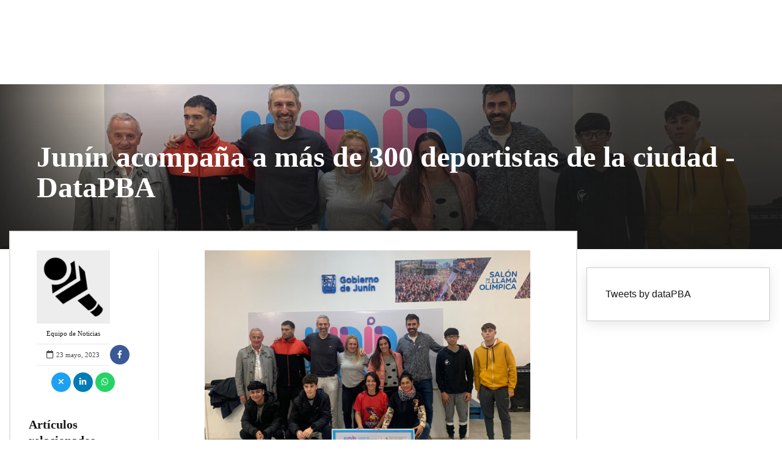

--- FILE ---
content_type: text/html; charset=UTF-8
request_url: https://datapba.com/2023/05/23/junin-acompana-a-mas-de-300-deportistas-de-la-ciudad/
body_size: 226438
content:
<!DOCTYPE html><html dir="ltr" lang="es-AR" prefix="og: https://ogp.me/ns#" data-bt-theme="Bold News Child 1.0.0"><head><script data-no-optimize="1">var litespeed_docref=sessionStorage.getItem("litespeed_docref");litespeed_docref&&(Object.defineProperty(document,"referrer",{get:function(){return litespeed_docref}}),sessionStorage.removeItem("litespeed_docref"));</script> <meta property="twitter:card" content="summary"><meta property="og:title" content="Junín acompaña a más de 300 deportistas de la ciudad" /><meta property="og:type" content="article" /><meta property="og:url" content="https://datapba.com/2023/05/23/junin-acompana-a-mas-de-300-deportistas-de-la-ciudad/" /><meta charset="UTF-8"><link data-optimized="2" rel="stylesheet" href="https://datapba.com/wp-content/litespeed/css/afc554afc4307e8db10002385662fb8e.css?ver=391d2" /><meta name="viewport" content="width=device-width, initial-scale=1, maximum-scale=1, user-scalable=no"><meta name="mobile-web-app-capable" content="yes"><meta name="apple-mobile-web-app-capable" content="yes"><title>Junín acompaña a más de 300 deportistas de la ciudad - DataPBA</title><style>img:is([sizes="auto" i], [sizes^="auto," i]) { contain-intrinsic-size: 3000px 1500px }</style><meta name="description" content="Autoridades del Municipio mantuvieron un encuentro con 12 jóvenes deportistas de la ciudad, a quienes se los acompañará con becas para que puedan seguir desarrollándose en las disciplinas que practican. Esta política de becas deportivas que lleva adelante el gobierno local, se complementa con otras, como acompañar también a los clubes con subsidios mensuales, con" /><meta name="robots" content="max-image-preview:large" /><link rel="canonical" href="https://datapba.com/2023/05/23/junin-acompana-a-mas-de-300-deportistas-de-la-ciudad/" /><meta name="generator" content="All in One SEO (AIOSEO) 4.6.5" /><meta property="og:locale" content="es_ES" /><meta property="og:site_name" content="DataPBA - Noticias de Buenos Aires" /><meta property="og:type" content="article" /><meta property="og:title" content="Junín acompaña a más de 300 deportistas de la ciudad - DataPBA" /><meta property="og:description" content="Autoridades del Municipio mantuvieron un encuentro con 12 jóvenes deportistas de la ciudad, a quienes se los acompañará con becas para que puedan seguir desarrollándose en las disciplinas que practican. Esta política de becas deportivas que lleva adelante el gobierno local, se complementa con otras, como acompañar también a los clubes con subsidios mensuales, con" /><meta property="og:url" content="https://datapba.com/2023/05/23/junin-acompana-a-mas-de-300-deportistas-de-la-ciudad/" /><meta property="article:published_time" content="2023-05-23T17:02:49+00:00" /><meta property="article:modified_time" content="2023-05-23T12:04:30+00:00" /><meta name="twitter:card" content="summary_large_image" /><meta name="twitter:title" content="Junín acompaña a más de 300 deportistas de la ciudad - DataPBA" /><meta name="twitter:description" content="Autoridades del Municipio mantuvieron un encuentro con 12 jóvenes deportistas de la ciudad, a quienes se los acompañará con becas para que puedan seguir desarrollándose en las disciplinas que practican. Esta política de becas deportivas que lleva adelante el gobierno local, se complementa con otras, como acompañar también a los clubes con subsidios mensuales, con" /> <script type="application/ld+json" class="aioseo-schema">{"@context":"https:\/\/schema.org","@graph":[{"@type":"BlogPosting","@id":"https:\/\/datapba.com\/2023\/05\/23\/junin-acompana-a-mas-de-300-deportistas-de-la-ciudad\/#blogposting","name":"Jun\u00edn acompa\u00f1a a m\u00e1s de 300 deportistas de la ciudad - DataPBA","headline":"Jun\u00edn acompa\u00f1a a m\u00e1s de 300 deportistas de la ciudad","author":{"@id":"https:\/\/datapba.com\/author\/noticias\/#author"},"publisher":{"@id":"https:\/\/datapba.com\/#organization"},"image":{"@type":"ImageObject","url":"https:\/\/datapba.com\/wp-content\/uploads\/2023\/05\/nueva_entrega_de_becas_deportivas_1.jpeg","width":1280,"height":960},"datePublished":"2023-05-23T14:02:49-03:00","dateModified":"2023-05-23T09:04:30-03:00","inLanguage":"es-AR","mainEntityOfPage":{"@id":"https:\/\/datapba.com\/2023\/05\/23\/junin-acompana-a-mas-de-300-deportistas-de-la-ciudad\/#webpage"},"isPartOf":{"@id":"https:\/\/datapba.com\/2023\/05\/23\/junin-acompana-a-mas-de-300-deportistas-de-la-ciudad\/#webpage"},"articleSection":"* Municipios, Jun\u00edn"},{"@type":"BreadcrumbList","@id":"https:\/\/datapba.com\/2023\/05\/23\/junin-acompana-a-mas-de-300-deportistas-de-la-ciudad\/#breadcrumblist","itemListElement":[{"@type":"ListItem","@id":"https:\/\/datapba.com\/#listItem","position":1,"name":"Home","item":"https:\/\/datapba.com\/","nextItem":"https:\/\/datapba.com\/2023\/#listItem"},{"@type":"ListItem","@id":"https:\/\/datapba.com\/2023\/#listItem","position":2,"name":"2023","item":"https:\/\/datapba.com\/2023\/","nextItem":"https:\/\/datapba.com\/2023\/05\/#listItem","previousItem":"https:\/\/datapba.com\/#listItem"},{"@type":"ListItem","@id":"https:\/\/datapba.com\/2023\/05\/#listItem","position":3,"name":"May","item":"https:\/\/datapba.com\/2023\/05\/","nextItem":"https:\/\/datapba.com\/2023\/05\/23\/#listItem","previousItem":"https:\/\/datapba.com\/2023\/#listItem"},{"@type":"ListItem","@id":"https:\/\/datapba.com\/2023\/05\/23\/#listItem","position":4,"name":"23","item":"https:\/\/datapba.com\/2023\/05\/23\/","nextItem":"https:\/\/datapba.com\/2023\/05\/23\/junin-acompana-a-mas-de-300-deportistas-de-la-ciudad\/#listItem","previousItem":"https:\/\/datapba.com\/2023\/05\/#listItem"},{"@type":"ListItem","@id":"https:\/\/datapba.com\/2023\/05\/23\/junin-acompana-a-mas-de-300-deportistas-de-la-ciudad\/#listItem","position":5,"name":"Jun\u00edn acompa\u00f1a a m\u00e1s de 300 deportistas de la ciudad","previousItem":"https:\/\/datapba.com\/2023\/05\/23\/#listItem"}]},{"@type":"Organization","@id":"https:\/\/datapba.com\/#organization","name":"DataPBA","description":"Noticias de Buenos Aires","url":"https:\/\/datapba.com\/"},{"@type":"Person","@id":"https:\/\/datapba.com\/author\/noticias\/#author","url":"https:\/\/datapba.com\/author\/noticias\/","name":"Equipo de Noticias","image":{"@type":"ImageObject","@id":"https:\/\/datapba.com\/2023\/05\/23\/junin-acompana-a-mas-de-300-deportistas-de-la-ciudad\/#authorImage","url":"https:\/\/datapba.com\/wp-content\/litespeed\/avatar\/45204026d48c294228acc21b62038dcb.jpg?ver=1769444588","width":96,"height":96,"caption":"Equipo de Noticias"}},{"@type":"WebPage","@id":"https:\/\/datapba.com\/2023\/05\/23\/junin-acompana-a-mas-de-300-deportistas-de-la-ciudad\/#webpage","url":"https:\/\/datapba.com\/2023\/05\/23\/junin-acompana-a-mas-de-300-deportistas-de-la-ciudad\/","name":"Jun\u00edn acompa\u00f1a a m\u00e1s de 300 deportistas de la ciudad - DataPBA","description":"Autoridades del Municipio mantuvieron un encuentro con 12 j\u00f3venes deportistas de la ciudad, a quienes se los acompa\u00f1ar\u00e1 con becas para que puedan seguir desarroll\u00e1ndose en las disciplinas que practican. Esta pol\u00edtica de becas deportivas que lleva adelante el gobierno local, se complementa con otras, como acompa\u00f1ar tambi\u00e9n a los clubes con subsidios mensuales, con","inLanguage":"es-AR","isPartOf":{"@id":"https:\/\/datapba.com\/#website"},"breadcrumb":{"@id":"https:\/\/datapba.com\/2023\/05\/23\/junin-acompana-a-mas-de-300-deportistas-de-la-ciudad\/#breadcrumblist"},"author":{"@id":"https:\/\/datapba.com\/author\/noticias\/#author"},"creator":{"@id":"https:\/\/datapba.com\/author\/noticias\/#author"},"image":{"@type":"ImageObject","url":"https:\/\/datapba.com\/wp-content\/uploads\/2023\/05\/nueva_entrega_de_becas_deportivas_1.jpeg","@id":"https:\/\/datapba.com\/2023\/05\/23\/junin-acompana-a-mas-de-300-deportistas-de-la-ciudad\/#mainImage","width":1280,"height":960},"primaryImageOfPage":{"@id":"https:\/\/datapba.com\/2023\/05\/23\/junin-acompana-a-mas-de-300-deportistas-de-la-ciudad\/#mainImage"},"datePublished":"2023-05-23T14:02:49-03:00","dateModified":"2023-05-23T09:04:30-03:00"},{"@type":"WebSite","@id":"https:\/\/datapba.com\/#website","url":"https:\/\/datapba.com\/","name":"DataPBA","description":"Noticias de Buenos Aires","inLanguage":"es-AR","publisher":{"@id":"https:\/\/datapba.com\/#organization"}}]}</script> <link rel='dns-prefetch' href='//fonts.googleapis.com' /><link rel="alternate" type="application/rss+xml" title="DataPBA &raquo; Feed" href="https://datapba.com/feed/" /><link rel="alternate" type="application/rss+xml" title="DataPBA &raquo; RSS de los comentarios" href="https://datapba.com/comments/feed/" /><style id='classic-theme-styles-inline-css' type='text/css'>/*! This file is auto-generated */
.wp-block-button__link{color:#fff;background-color:#32373c;border-radius:9999px;box-shadow:none;text-decoration:none;padding:calc(.667em + 2px) calc(1.333em + 2px);font-size:1.125em}.wp-block-file__button{background:#32373c;color:#fff;text-decoration:none}</style><style id='global-styles-inline-css' type='text/css'>:root{--wp--preset--aspect-ratio--square: 1;--wp--preset--aspect-ratio--4-3: 4/3;--wp--preset--aspect-ratio--3-4: 3/4;--wp--preset--aspect-ratio--3-2: 3/2;--wp--preset--aspect-ratio--2-3: 2/3;--wp--preset--aspect-ratio--16-9: 16/9;--wp--preset--aspect-ratio--9-16: 9/16;--wp--preset--color--black: #000000;--wp--preset--color--cyan-bluish-gray: #abb8c3;--wp--preset--color--white: #ffffff;--wp--preset--color--pale-pink: #f78da7;--wp--preset--color--vivid-red: #cf2e2e;--wp--preset--color--luminous-vivid-orange: #ff6900;--wp--preset--color--luminous-vivid-amber: #fcb900;--wp--preset--color--light-green-cyan: #7bdcb5;--wp--preset--color--vivid-green-cyan: #00d084;--wp--preset--color--pale-cyan-blue: #8ed1fc;--wp--preset--color--vivid-cyan-blue: #0693e3;--wp--preset--color--vivid-purple: #9b51e0;--wp--preset--gradient--vivid-cyan-blue-to-vivid-purple: linear-gradient(135deg,rgba(6,147,227,1) 0%,rgb(155,81,224) 100%);--wp--preset--gradient--light-green-cyan-to-vivid-green-cyan: linear-gradient(135deg,rgb(122,220,180) 0%,rgb(0,208,130) 100%);--wp--preset--gradient--luminous-vivid-amber-to-luminous-vivid-orange: linear-gradient(135deg,rgba(252,185,0,1) 0%,rgba(255,105,0,1) 100%);--wp--preset--gradient--luminous-vivid-orange-to-vivid-red: linear-gradient(135deg,rgba(255,105,0,1) 0%,rgb(207,46,46) 100%);--wp--preset--gradient--very-light-gray-to-cyan-bluish-gray: linear-gradient(135deg,rgb(238,238,238) 0%,rgb(169,184,195) 100%);--wp--preset--gradient--cool-to-warm-spectrum: linear-gradient(135deg,rgb(74,234,220) 0%,rgb(151,120,209) 20%,rgb(207,42,186) 40%,rgb(238,44,130) 60%,rgb(251,105,98) 80%,rgb(254,248,76) 100%);--wp--preset--gradient--blush-light-purple: linear-gradient(135deg,rgb(255,206,236) 0%,rgb(152,150,240) 100%);--wp--preset--gradient--blush-bordeaux: linear-gradient(135deg,rgb(254,205,165) 0%,rgb(254,45,45) 50%,rgb(107,0,62) 100%);--wp--preset--gradient--luminous-dusk: linear-gradient(135deg,rgb(255,203,112) 0%,rgb(199,81,192) 50%,rgb(65,88,208) 100%);--wp--preset--gradient--pale-ocean: linear-gradient(135deg,rgb(255,245,203) 0%,rgb(182,227,212) 50%,rgb(51,167,181) 100%);--wp--preset--gradient--electric-grass: linear-gradient(135deg,rgb(202,248,128) 0%,rgb(113,206,126) 100%);--wp--preset--gradient--midnight: linear-gradient(135deg,rgb(2,3,129) 0%,rgb(40,116,252) 100%);--wp--preset--font-size--small: 13px;--wp--preset--font-size--medium: 20px;--wp--preset--font-size--large: 36px;--wp--preset--font-size--x-large: 42px;--wp--preset--spacing--20: 0.44rem;--wp--preset--spacing--30: 0.67rem;--wp--preset--spacing--40: 1rem;--wp--preset--spacing--50: 1.5rem;--wp--preset--spacing--60: 2.25rem;--wp--preset--spacing--70: 3.38rem;--wp--preset--spacing--80: 5.06rem;--wp--preset--shadow--natural: 6px 6px 9px rgba(0, 0, 0, 0.2);--wp--preset--shadow--deep: 12px 12px 50px rgba(0, 0, 0, 0.4);--wp--preset--shadow--sharp: 6px 6px 0px rgba(0, 0, 0, 0.2);--wp--preset--shadow--outlined: 6px 6px 0px -3px rgba(255, 255, 255, 1), 6px 6px rgba(0, 0, 0, 1);--wp--preset--shadow--crisp: 6px 6px 0px rgba(0, 0, 0, 1);}:where(.is-layout-flex){gap: 0.5em;}:where(.is-layout-grid){gap: 0.5em;}body .is-layout-flex{display: flex;}.is-layout-flex{flex-wrap: wrap;align-items: center;}.is-layout-flex > :is(*, div){margin: 0;}body .is-layout-grid{display: grid;}.is-layout-grid > :is(*, div){margin: 0;}:where(.wp-block-columns.is-layout-flex){gap: 2em;}:where(.wp-block-columns.is-layout-grid){gap: 2em;}:where(.wp-block-post-template.is-layout-flex){gap: 1.25em;}:where(.wp-block-post-template.is-layout-grid){gap: 1.25em;}.has-black-color{color: var(--wp--preset--color--black) !important;}.has-cyan-bluish-gray-color{color: var(--wp--preset--color--cyan-bluish-gray) !important;}.has-white-color{color: var(--wp--preset--color--white) !important;}.has-pale-pink-color{color: var(--wp--preset--color--pale-pink) !important;}.has-vivid-red-color{color: var(--wp--preset--color--vivid-red) !important;}.has-luminous-vivid-orange-color{color: var(--wp--preset--color--luminous-vivid-orange) !important;}.has-luminous-vivid-amber-color{color: var(--wp--preset--color--luminous-vivid-amber) !important;}.has-light-green-cyan-color{color: var(--wp--preset--color--light-green-cyan) !important;}.has-vivid-green-cyan-color{color: var(--wp--preset--color--vivid-green-cyan) !important;}.has-pale-cyan-blue-color{color: var(--wp--preset--color--pale-cyan-blue) !important;}.has-vivid-cyan-blue-color{color: var(--wp--preset--color--vivid-cyan-blue) !important;}.has-vivid-purple-color{color: var(--wp--preset--color--vivid-purple) !important;}.has-black-background-color{background-color: var(--wp--preset--color--black) !important;}.has-cyan-bluish-gray-background-color{background-color: var(--wp--preset--color--cyan-bluish-gray) !important;}.has-white-background-color{background-color: var(--wp--preset--color--white) !important;}.has-pale-pink-background-color{background-color: var(--wp--preset--color--pale-pink) !important;}.has-vivid-red-background-color{background-color: var(--wp--preset--color--vivid-red) !important;}.has-luminous-vivid-orange-background-color{background-color: var(--wp--preset--color--luminous-vivid-orange) !important;}.has-luminous-vivid-amber-background-color{background-color: var(--wp--preset--color--luminous-vivid-amber) !important;}.has-light-green-cyan-background-color{background-color: var(--wp--preset--color--light-green-cyan) !important;}.has-vivid-green-cyan-background-color{background-color: var(--wp--preset--color--vivid-green-cyan) !important;}.has-pale-cyan-blue-background-color{background-color: var(--wp--preset--color--pale-cyan-blue) !important;}.has-vivid-cyan-blue-background-color{background-color: var(--wp--preset--color--vivid-cyan-blue) !important;}.has-vivid-purple-background-color{background-color: var(--wp--preset--color--vivid-purple) !important;}.has-black-border-color{border-color: var(--wp--preset--color--black) !important;}.has-cyan-bluish-gray-border-color{border-color: var(--wp--preset--color--cyan-bluish-gray) !important;}.has-white-border-color{border-color: var(--wp--preset--color--white) !important;}.has-pale-pink-border-color{border-color: var(--wp--preset--color--pale-pink) !important;}.has-vivid-red-border-color{border-color: var(--wp--preset--color--vivid-red) !important;}.has-luminous-vivid-orange-border-color{border-color: var(--wp--preset--color--luminous-vivid-orange) !important;}.has-luminous-vivid-amber-border-color{border-color: var(--wp--preset--color--luminous-vivid-amber) !important;}.has-light-green-cyan-border-color{border-color: var(--wp--preset--color--light-green-cyan) !important;}.has-vivid-green-cyan-border-color{border-color: var(--wp--preset--color--vivid-green-cyan) !important;}.has-pale-cyan-blue-border-color{border-color: var(--wp--preset--color--pale-cyan-blue) !important;}.has-vivid-cyan-blue-border-color{border-color: var(--wp--preset--color--vivid-cyan-blue) !important;}.has-vivid-purple-border-color{border-color: var(--wp--preset--color--vivid-purple) !important;}.has-vivid-cyan-blue-to-vivid-purple-gradient-background{background: var(--wp--preset--gradient--vivid-cyan-blue-to-vivid-purple) !important;}.has-light-green-cyan-to-vivid-green-cyan-gradient-background{background: var(--wp--preset--gradient--light-green-cyan-to-vivid-green-cyan) !important;}.has-luminous-vivid-amber-to-luminous-vivid-orange-gradient-background{background: var(--wp--preset--gradient--luminous-vivid-amber-to-luminous-vivid-orange) !important;}.has-luminous-vivid-orange-to-vivid-red-gradient-background{background: var(--wp--preset--gradient--luminous-vivid-orange-to-vivid-red) !important;}.has-very-light-gray-to-cyan-bluish-gray-gradient-background{background: var(--wp--preset--gradient--very-light-gray-to-cyan-bluish-gray) !important;}.has-cool-to-warm-spectrum-gradient-background{background: var(--wp--preset--gradient--cool-to-warm-spectrum) !important;}.has-blush-light-purple-gradient-background{background: var(--wp--preset--gradient--blush-light-purple) !important;}.has-blush-bordeaux-gradient-background{background: var(--wp--preset--gradient--blush-bordeaux) !important;}.has-luminous-dusk-gradient-background{background: var(--wp--preset--gradient--luminous-dusk) !important;}.has-pale-ocean-gradient-background{background: var(--wp--preset--gradient--pale-ocean) !important;}.has-electric-grass-gradient-background{background: var(--wp--preset--gradient--electric-grass) !important;}.has-midnight-gradient-background{background: var(--wp--preset--gradient--midnight) !important;}.has-small-font-size{font-size: var(--wp--preset--font-size--small) !important;}.has-medium-font-size{font-size: var(--wp--preset--font-size--medium) !important;}.has-large-font-size{font-size: var(--wp--preset--font-size--large) !important;}.has-x-large-font-size{font-size: var(--wp--preset--font-size--x-large) !important;}
:where(.wp-block-post-template.is-layout-flex){gap: 1.25em;}:where(.wp-block-post-template.is-layout-grid){gap: 1.25em;}
:where(.wp-block-columns.is-layout-flex){gap: 2em;}:where(.wp-block-columns.is-layout-grid){gap: 2em;}
:root :where(.wp-block-pullquote){font-size: 1.5em;line-height: 1.6;}</style><style id='bold-news-style-inline-css' type='text/css'>select, input{font-family: Roboto;} input:not([type='checkbox']):not([type='radio']), textarea, select{ font-family: "Roboto";} html a:hover, .btLightSkin a:hover, .btDarkSkin .btLightSkin a:hover, .btLightSkin .btDarkSkin .btLightSkin a:hover, .btDarkSkin a:hover, .btLightSkin .btDarkSkin a:hover, .btDarkSkin.btLightSkin .btDarkSkin a:hover{ color: #da6113;} .btLightSkin .btText a, .btDarkSkin .btLightSkin .btText a, .btLightSkin .btDarkSkin .btLightSkin .btText a, .btDarkSkin .btText a, .btLightSkin .btDarkSkin .btText a, .btDarkSkin.btLightSkin .btDarkSkin .btText a{color: #da6113;} figcaption{ font-family: Roboto Condensed;} body{font-family: "Roboto",Arial,sans-serif;} .btContentHolder blockquote{ font-family: Roboto Slab;} .btContentHolder blockquote:before{ font-family: Roboto Slab;} .btContentHolder cite{ font-family: Roboto Slab;} h1, h2, h3, h4, h5, h6{font-family: "Roboto Slab";} .btContentHolder table thead th{ background-color: #da6113; font-family: Roboto Slab; -webkit-box-shadow: 0 -3px 0 #7c370b; box-shadow: 0 -3px 0 #7c370b;} .btAccentColorBackground{background-color: #da6113 !important;} .btAccentColorBackground .headline b.animate.animated{color: #616161;} .btAccentColorBackground .btDash.bottomDash .dash:after{border-color: #616161;} .btAccentDarkColorBackground{background-color: #7c370b !important;} .btAccentDarkColorBackground .headline b.animate.animated{color: #616161;} .btAccentVeryDarkColorBackground{background-color: #361805 !important;} .btAccentLightColorBackground{background-color: rgba(218,97,19,0.7) !important;} .btAlternateColorBackground{background-color: #616161 !important;} .btAlternateDarkColorBackground{background-color: #2e2e2e !important;} .btAlternateVeryDarkColorBackground{background-color: #212121 !important;} .btAlternateLightColorBackground{background-color: rgba(97,97,97,0.6) !important;} .btAccentDarkHeader .btPreloader .animation > div:first-child, .btLightAccentHeader .btPreloader .animation > div:first-child{ background-color: #7c370b;} .btPreloader .animation .preloaderLogo{height: 50px;} .btPageHeadline .header .dash .btSuperTitleHeading{font-family: Roboto Condensed;} .btPageHeadline .header .dash .btSubTitleHeading{font-family: Roboto Condensed;} .mainHeader{ font-family: "Roboto Slab";} .btMenuVertical.btAccentDarkHeader .mainHeader, .btMenuVertical.btLightAccentHeader .mainHeader{background-color: #da6113;} .menuPort{font-family: "Roboto Slab";} .menuPort nav ul ul li > a:hover, .menuPort nav ul ul li > .bt_mega_menu_title:hover{color: #da6113 !important;} .menuPort nav > ul > li > a, .menuPort nav > ul > li > .bt_mega_menu_title{line-height: 50px;} .btTextLogo{ line-height: 50px;} .btLogoArea .logo{line-height: 50px;} .btLogoArea .logo img{height: 50px;} .btHorizontalMenuTrigger:hover:before, .btHorizontalMenuTrigger:hover:after{border-color: #da6113;} .btHorizontalMenuTrigger:hover .btIco{border-color: #da6113;} .btMenuHorizontal .menuPort nav > ul > li.current-menu-ancestor > a, .btMenuHorizontal .menuPort nav > ul > li.current-page-ancestor > a, .btMenuHorizontal .menuPort nav > ul > li.current-menu-item > a, .btMenuHorizontal .menuPort nav > ul > li.current-menu-ancestor > .bt_mega_menu_title, .btMenuHorizontal .menuPort nav > ul > li.current-page-ancestor > .bt_mega_menu_title, .btMenuHorizontal .menuPort nav > ul > li.current-menu-item > .bt_mega_menu_title{color: #da6113;} .btMenuHorizontal .menuPort ul ul li > a:before{ background-color: #da6113;} .btMenuHorizontal .menuPort ul ul li.menu-item-has-children > a:hover:after{ color: #da6113;} .btMenuHorizontal .menuPort ul ul li.current-menu-item > a:hover:before{background-color: #da6113; border-color: #da6113;} body.btMenuHorizontal .subToggler{ line-height: 50px;} .btMenuHorizontal .menuPort > nav > ul ul{ font-family: Roboto;} html:not(.touch) body.btMenuHorizontal .menuPort > nav > ul > li.btMenuWideDropdown > ul > li > a{ font-family: Roboto Slab;} @media (min-width: 1024px){html.touch body.btMenuHorizontal .menuPort > nav > ul > li.btMenuWideDropdown > ul > li > a{ font-family: Roboto Slab;} html.touch body.btMenuHorizontal .menuPort > nav > ul li.btMenuWideDropdown .subToggler{ margin: 0 0 -50px 0;} }.btMenuHorizontal.btMenuBelowLogo .menuPort{height: 50px;} .btAccentLightHeader.btMenuHorizontal .btBelowLogoArea .topBarInMenu a.btIconWidget.btAccentIconWidget:hover .btIco.btIcoDefaultType.btIcoDefaultColor .btIcoHolder:before, .btAccentLightHeader.btMenuHorizontal .btBelowLogoArea .topBarInMenu .widget_shopping_cart .widget_shopping_cart_content.on .btIco.btIcoDefaultType.btIcoDefaultColor .btIcoHolder:before, .btAccentLightHeader.btMenuHorizontal .topBar .topBarInMenu a.btIconWidget.btAccentIconWidget:hover .btIco.btIcoDefaultType.btIcoDefaultColor .btIcoHolder:before, .btAccentLightHeader.btMenuHorizontal .topBar .topBarInMenu .widget_shopping_cart .widget_shopping_cart_content.on .btIco.btIcoDefaultType.btIcoDefaultColor .btIcoHolder:before{color: #da6113 !important;} .btAccentLightHeader.btMenuHorizontal .btBelowLogoArea .topBarInMenu .widget_shopping_cart .btIco:hover .btIcoHolder:before, .btAccentLightHeader.btMenuHorizontal .topBar .topBarInMenu .widget_shopping_cart .btIco:hover .btIcoHolder:before{color: #da6113 !important;} .btAccentLightHeader.btMenuHorizontal .btBelowLogoArea .topBarInMenu .btSearch .btIco a:hover:before, .btAccentLightHeader.btMenuHorizontal .topBar .topBarInMenu .btSearch .btIco a:hover:before{ color: #da6113 !important;} .btAccentLightHeader.btMenuHorizontal .topTools a.btIconWidget.btAccentIconWidget:hover .btIco.btIcoDefaultType.btIcoDefaultColor .btIcoHolder:before, .btAccentLightHeader.btMenuHorizontal .topTools .widget_shopping_cart .widget_shopping_cart_content.on .btIco.btIcoDefaultType.btIcoDefaultColor .btIcoHolder:before{color: #da6113 !important;} .btAccentLightHeader.btMenuHorizontal .topTools .widget_shopping_cart .btIco:hover .btIcoHolder:before{color: #da6113 !important;} .btAccentLightHeader.btMenuHorizontal .topTools .btSearch .btIco a:hover:before{ color: #da6113 !important;} .btAccentLightHeader.btMenuHorizontal:not(.btBelowMenu) .btBelowLogoArea, .btAccentLightHeader.btMenuHorizontal:not(.btBelowMenu) .topBar, .btAccentLightHeader.btMenuHorizontal.btStickyHeaderActive .btBelowLogoArea, .btAccentLightHeader.btMenuHorizontal.btStickyHeaderActive .topBar{background-color: #da6113;} .btAccentLightHeader.btMenuHorizontal:not(.btBelowMenu) .btBelowLogoArea:before, .btAccentLightHeader.btMenuHorizontal:not(.btBelowMenu) .topBar:before, .btAccentLightHeader.btMenuHorizontal.btStickyHeaderActive .btBelowLogoArea:before, .btAccentLightHeader.btMenuHorizontal.btStickyHeaderActive .topBar:before{ background-color: #da6113;} .btAccentLightHeader.btMenuHorizontal.btBelowMenu:not(.btStickyHeaderActive) .mainHeader .btBelowLogoArea, .btAccentLightHeader.btMenuHorizontal.btBelowMenu:not(.btStickyHeaderActive) .mainHeader .topBar{background-color: #da6113;} .btLightSkin.btLightHeader.btMenuHorizontal.btMenuBelowLogo .btBelowLogoArea .menuPort > nav > ul > li.current-menu-item > a, .btLightSkin.btLightHeader.btMenuHorizontal.btMenuBelowLogo .btBelowLogoArea .menuPort > nav > ul > li.current-menu-item > .bt_mega_menu_title, .btLightSkin.btLightHeader.btMenuHorizontal.btMenuBelowLogo .btBelowLogoArea .menuPort > nav > ul > li.current-menu-ancestor > a, .btLightSkin.btLightHeader.btMenuHorizontal.btMenuBelowLogo .btBelowLogoArea .menuPort > nav > ul > li.current-menu-ancestor > .bt_mega_menu_title, .btLightSkin.btLightHeader.btMenuHorizontal.btMenuBelowLogo .btBelowLogoArea .menuPort > nav > ul > li.current-page-ancestor > a, .btLightSkin.btLightHeader.btMenuHorizontal.btMenuBelowLogo .btBelowLogoArea .menuPort > nav > ul > li.current-page-ancestor > .bt_mega_menu_title, .btDarkSkin.btLightHeader.btMenuHorizontal.btMenuBelowLogo .btBelowLogoArea .menuPort > nav > ul > li.current-menu-item > a, .btDarkSkin.btLightHeader.btMenuHorizontal.btMenuBelowLogo .btBelowLogoArea .menuPort > nav > ul > li.current-menu-item > .bt_mega_menu_title, .btDarkSkin.btLightHeader.btMenuHorizontal.btMenuBelowLogo .btBelowLogoArea .menuPort > nav > ul > li.current-menu-ancestor > a, .btDarkSkin.btLightHeader.btMenuHorizontal.btMenuBelowLogo .btBelowLogoArea .menuPort > nav > ul > li.current-menu-ancestor > .bt_mega_menu_title, .btDarkSkin.btLightHeader.btMenuHorizontal.btMenuBelowLogo .btBelowLogoArea .menuPort > nav > ul > li.current-page-ancestor > a, .btDarkSkin.btLightHeader.btMenuHorizontal.btMenuBelowLogo .btBelowLogoArea .menuPort > nav > ul > li.current-page-ancestor > .bt_mega_menu_title, .btLightSkin.btLightHeader.btMenuHorizontal.btMenuBelowLogo .topBar .menuPort > nav > ul > li.current-menu-item > a, .btLightSkin.btLightHeader.btMenuHorizontal.btMenuBelowLogo .topBar .menuPort > nav > ul > li.current-menu-item > .bt_mega_menu_title, .btLightSkin.btLightHeader.btMenuHorizontal.btMenuBelowLogo .topBar .menuPort > nav > ul > li.current-menu-ancestor > a, .btLightSkin.btLightHeader.btMenuHorizontal.btMenuBelowLogo .topBar .menuPort > nav > ul > li.current-menu-ancestor > .bt_mega_menu_title, .btLightSkin.btLightHeader.btMenuHorizontal.btMenuBelowLogo .topBar .menuPort > nav > ul > li.current-page-ancestor > a, .btLightSkin.btLightHeader.btMenuHorizontal.btMenuBelowLogo .topBar .menuPort > nav > ul > li.current-page-ancestor > .bt_mega_menu_title, .btDarkSkin.btLightHeader.btMenuHorizontal.btMenuBelowLogo .topBar .menuPort > nav > ul > li.current-menu-item > a, .btDarkSkin.btLightHeader.btMenuHorizontal.btMenuBelowLogo .topBar .menuPort > nav > ul > li.current-menu-item > .bt_mega_menu_title, .btDarkSkin.btLightHeader.btMenuHorizontal.btMenuBelowLogo .topBar .menuPort > nav > ul > li.current-menu-ancestor > a, .btDarkSkin.btLightHeader.btMenuHorizontal.btMenuBelowLogo .topBar .menuPort > nav > ul > li.current-menu-ancestor > .bt_mega_menu_title, .btDarkSkin.btLightHeader.btMenuHorizontal.btMenuBelowLogo .topBar .menuPort > nav > ul > li.current-page-ancestor > a, .btDarkSkin.btLightHeader.btMenuHorizontal.btMenuBelowLogo .topBar .menuPort > nav > ul > li.current-page-ancestor > .bt_mega_menu_title{color: #da6113 !important;} .btLightHeader.btMenuHorizontal.btMenuBelowLogo .mainHeader .topBarInMenu a:hover.btIconWidget .btIconWidgetContent{color: #da6113;} .btLightHeader.btMenuHorizontal.btMenuBelowLogo .mainHeader .topBarInMenu span.btIconWidget .btIco.btIcoDefaultType.btIcoDefaultColor .btIcoHolder:before, .btLightHeader.btMenuHorizontal.btMenuBelowLogo .mainHeader .topBarInMenu a.btIconWidget .btIco.btIcoDefaultType.btIcoDefaultColor .btIcoHolder:before{ -webkit-box-shadow: 0 0 0 0 #da6113 inset; box-shadow: 0 0 0 0 #da6113 inset;} .btLightHeader.btMenuHorizontal.btMenuBelowLogo .mainHeader .topBarInMenu span.btIconWidget.btAccentIconWidget .btIco.btIcoDefaultType.btIcoDefaultColor .btIcoHolder:before, .btLightHeader.btMenuHorizontal.btMenuBelowLogo .mainHeader .topBarInMenu a.btIconWidget.btAccentIconWidget .btIco.btIcoDefaultType.btIcoDefaultColor .btIcoHolder:before{color: #da6113; -webkit-box-shadow: 0 0 0 0 #da6113 inset; box-shadow: 0 0 0 0 #da6113 inset;} .btLightHeader.btMenuHorizontal.btMenuBelowLogo .mainHeader .topBarInMenu a.btIconWidget.btAccentIconWidget:hover .btIco.btIcoDefaultType.btIcoDefaultColor .btIcoHolder:before, .btLightHeader.btMenuHorizontal.btMenuBelowLogo .mainHeader .topBarInMenu .widget_shopping_cart .widget_shopping_cart_content.on .btIco.btIcoDefaultType.btIcoDefaultColor .btIcoHolder:before{ -webkit-box-shadow: 0 0 0 1.5em #da6113 inset; box-shadow: 0 0 0 1.5em #da6113 inset;} .btLightHeader.btMenuHorizontal.btMenuBelowLogo .mainHeader .topBarInMenu .widget_shopping_cart .btIco:hover .btIcoHolder:before{ -webkit-box-shadow: 0 0 0 1.5em #da6113 inset !important; box-shadow: 0 0 0 1.5em #da6113 inset !important;} .btLightHeader.btMenuHorizontal.btMenuBelowLogo .mainHeader .topBarInMenu .btSearch .btIco a:hover:before{-webkit-box-shadow: 0 0 0 1.5em #da6113 inset !important; box-shadow: 0 0 0 1.5em #da6113 inset !important;} .btLightHeader.btMenuHorizontal .topTools a:hover.btIconWidget .btIconWidgetContent{color: #da6113;} .btLightHeader.btMenuHorizontal .topTools span.btIconWidget.btAccentIconWidget .btIco.btIcoDefaultType.btIcoDefaultColor .btIcoHolder:before, .btLightHeader.btMenuHorizontal .topTools a.btIconWidget.btAccentIconWidget .btIco.btIcoDefaultType.btIcoDefaultColor .btIcoHolder:before{color: #da6113;} .btLightHeader.btMenuHorizontal .topTools a.btIconWidget.btAccentIconWidget:hover .btIco.btIcoDefaultType.btIcoDefaultColor .btIcoHolder:before{ -webkit-box-shadow: 0 0 0 1.5em #da6113 inset; box-shadow: 0 0 0 1.5em #da6113 inset;} .btLightHeader.btMenuHorizontal .topTools .btSearch .btIco a:hover:before{-webkit-box-shadow: 0 0 0 1.5em #da6113 inset !important; box-shadow: 0 0 0 1.5em #da6113 inset !important;} .btAccentDarkHeader.btMenuHorizontal .mainHeader .topTools a:hover.btIconWidget .btIconWidgetContent{color: #da6113;} .btAccentDarkHeader.btMenuHorizontal .mainHeader .topTools span.btIconWidget.btAccentIconWidget .btIco.btIcoDefaultType.btIcoDefaultColor .btIcoHolder:before, .btAccentDarkHeader.btMenuHorizontal .mainHeader .topTools a.btIconWidget.btAccentIconWidget .btIco.btIcoDefaultType.btIcoDefaultColor .btIcoHolder:before{color: #da6113;} .btAccentDarkHeader.btMenuHorizontal .mainHeader .topTools a.btIconWidget.btAccentIconWidget:hover .btIco.btIcoDefaultType.btIcoDefaultColor .btIcoHolder:before{ -webkit-box-shadow: 0 0 0 1.5em #da6113 inset; box-shadow: 0 0 0 1.5em #da6113 inset;} .btAccentDarkHeader.btMenuHorizontal .mainHeader .topTools .btSearch .btIco a:hover:before{-webkit-box-shadow: 0 0 0 1.5em #da6113 inset !important; box-shadow: 0 0 0 1.5em #da6113 inset !important;} .btLightSkin.btAccentDarkHeader.btMenuHorizontal.btMenuBelowLogo .mainHeader .menuPort > nav > ul > li.current-menu-item > a, .btLightSkin.btAccentDarkHeader.btMenuHorizontal.btMenuBelowLogo .mainHeader .menuPort > nav > ul > li.current-menu-item > .bt_mega_menu_title, .btLightSkin.btAccentDarkHeader.btMenuHorizontal.btMenuBelowLogo .mainHeader .menuPort > nav > ul > li.current-menu-ancestor > a, .btLightSkin.btAccentDarkHeader.btMenuHorizontal.btMenuBelowLogo .mainHeader .menuPort > nav > ul > li.current-menu-ancestor > .bt_mega_menu_title, .btLightSkin.btAccentDarkHeader.btMenuHorizontal.btMenuBelowLogo .mainHeader .menuPort > nav > ul > li.current-page-ancestor > a, .btLightSkin.btAccentDarkHeader.btMenuHorizontal.btMenuBelowLogo .mainHeader .menuPort > nav > ul > li.current-page-ancestor > .bt_mega_menu_title, .btDarkSkin.btAccentDarkHeader.btMenuHorizontal.btMenuBelowLogo .mainHeader .menuPort > nav > ul > li.current-menu-item > a, .btDarkSkin.btAccentDarkHeader.btMenuHorizontal.btMenuBelowLogo .mainHeader .menuPort > nav > ul > li.current-menu-item > .bt_mega_menu_title, .btDarkSkin.btAccentDarkHeader.btMenuHorizontal.btMenuBelowLogo .mainHeader .menuPort > nav > ul > li.current-menu-ancestor > a, .btDarkSkin.btAccentDarkHeader.btMenuHorizontal.btMenuBelowLogo .mainHeader .menuPort > nav > ul > li.current-menu-ancestor > .bt_mega_menu_title, .btDarkSkin.btAccentDarkHeader.btMenuHorizontal.btMenuBelowLogo .mainHeader .menuPort > nav > ul > li.current-page-ancestor > a, .btDarkSkin.btAccentDarkHeader.btMenuHorizontal.btMenuBelowLogo .mainHeader .menuPort > nav > ul > li.current-page-ancestor > .bt_mega_menu_title{color: #da6113 !important;} .btAccentDarkHeader.btMenuHorizontal.btMenuBelowLogo .mainHeader .topBarInMenu a:hover.btIconWidget .btIconWidgetContent{color: #da6113;} .btAccentDarkHeader.btMenuHorizontal.btMenuBelowLogo .mainHeader .topBarInMenu span.btIconWidget .btIco.btIcoDefaultType.btIcoDefaultColor .btIcoHolder:before, .btAccentDarkHeader.btMenuHorizontal.btMenuBelowLogo .mainHeader .topBarInMenu a.btIconWidget .btIco.btIcoDefaultType.btIcoDefaultColor .btIcoHolder:before{ -webkit-box-shadow: 0 0 0 0 #da6113 inset; box-shadow: 0 0 0 0 #da6113 inset;} .btAccentDarkHeader.btMenuHorizontal.btMenuBelowLogo .mainHeader .topBarInMenu span.btIconWidget.btAccentIconWidget .btIco.btIcoDefaultType.btIcoDefaultColor .btIcoHolder:before, .btAccentDarkHeader.btMenuHorizontal.btMenuBelowLogo .mainHeader .topBarInMenu a.btIconWidget.btAccentIconWidget .btIco.btIcoDefaultType.btIcoDefaultColor .btIcoHolder:before{color: #da6113; -webkit-box-shadow: 0 0 0 0 #da6113 inset; box-shadow: 0 0 0 0 #da6113 inset;} .btAccentDarkHeader.btMenuHorizontal.btMenuBelowLogo .mainHeader .topBarInMenu a.btIconWidget.btAccentIconWidget:hover .btIco.btIcoDefaultType.btIcoDefaultColor .btIcoHolder:before, .btAccentDarkHeader.btMenuHorizontal.btMenuBelowLogo .mainHeader .topBarInMenu .widget_shopping_cart .widget_shopping_cart_content.on .btIco.btIcoDefaultType.btIcoDefaultColor .btIcoHolder:before{ -webkit-box-shadow: 0 0 0 1.5em #da6113 inset; box-shadow: 0 0 0 1.5em #da6113 inset;} .btAccentDarkHeader.btMenuHorizontal.btMenuBelowLogo .mainHeader .topBarInMenu .widget_shopping_cart .btIco:hover .btIcoHolder:before{ -webkit-box-shadow: 0 0 0 1.5em #da6113 inset !important; box-shadow: 0 0 0 1.5em #da6113 inset !important;} .btAccentDarkHeader.btMenuHorizontal.btMenuBelowLogo .mainHeader .topBarInMenu .btSearch .btIco a:hover:before{-webkit-box-shadow: 0 0 0 1.5em #da6113 inset !important; box-shadow: 0 0 0 1.5em #da6113 inset !important;} .btAccentDarkHeader.btMenuHorizontal:not(.btMenuBelowLogo) .mainHeader .topBarInMenu a.btIconWidget.btAccentIconWidget:hover .btIco.btIcoDefaultType.btIcoDefaultColor .btIcoHolder:before, .btAccentDarkHeader.btMenuHorizontal:not(.btMenuBelowLogo) .mainHeader .topBarInMenu .widget_shopping_cart .widget_shopping_cart_content.on .btIco.btIcoDefaultType.btIcoDefaultColor .btIcoHolder:before{color: #da6113 !important;} .btAccentDarkHeader.btMenuHorizontal:not(.btMenuBelowLogo) .mainHeader .topBarInMenu .widget_shopping_cart .btIco:hover .btIcoHolder:before{color: #da6113 !important;} .btAccentDarkHeader.btMenuHorizontal:not(.btMenuBelowLogo) .mainHeader .topBarInMenu .btSearch .btIco a:hover:before{ color: #da6113 !important;} .btAccentDarkHeader.btMenuHorizontal:not(.btBelowMenu) .mainHeader, .btAccentDarkHeader.btMenuHorizontal.btStickyHeaderActive .mainHeader{background-color: #da6113;} .btAccentDarkHeader.btMenuHorizontal.btBelowMenu:not(.btStickyHeaderActive) .mainHeader .port .btLogoArea{background-color: #da6113;} .btLightAccentHeader.btMenuHorizontal:not(.btMenuBelowLogo):not(.btStickyHeaderActive) .mainHeader .topBarInMenu a.btIconWidget.btAccentIconWidget:hover .btIco.btIcoDefaultType.btIcoDefaultColor .btIcoHolder:before, .btLightAccentHeader.btMenuHorizontal:not(.btMenuBelowLogo):not(.btStickyHeaderActive) .mainHeader .topBarInMenu .widget_shopping_cart .widget_shopping_cart_content.on .btIco.btIcoDefaultType.btIcoDefaultColor .btIcoHolder:before{color: #da6113 !important;} .btLightAccentHeader.btMenuHorizontal:not(.btMenuBelowLogo):not(.btStickyHeaderActive) .mainHeader .topBarInMenu .widget_shopping_cart .btIco:hover .btIcoHolder:before{color: #da6113 !important;} .btLightAccentHeader.btMenuHorizontal:not(.btMenuBelowLogo):not(.btStickyHeaderActive) .mainHeader .topBarInMenu .btSearch .btIco a:hover:before{ color: #da6113;} .btLightAccentHeader.btMenuHorizontal:not(.btBelowMenu) .mainHeader, .btLightAccentHeader.btMenuHorizontal.btStickyHeaderActive .mainHeader{background-color: #da6113;} .btLightAccentHeader.btMenuHorizontal.btBelowMenu:not(.btStickyHeaderActive) .mainHeader .port .btLogoArea{background-color: #da6113;} .btLightSkin.btBlackHeader.btMenuHorizontal .mainHeader .menuPort > nav > ul > li.current-menu-item > a, .btLightSkin.btBlackHeader.btMenuHorizontal .mainHeader .menuPort > nav > ul > li.current-menu-item > .bt_mega_menu_title, .btLightSkin.btBlackHeader.btMenuHorizontal .mainHeader .menuPort > nav > ul > li.current-menu-ancestor > a, .btLightSkin.btBlackHeader.btMenuHorizontal .mainHeader .menuPort > nav > ul > li.current-menu-ancestor > .bt_mega_menu_title, .btLightSkin.btBlackHeader.btMenuHorizontal .mainHeader .menuPort > nav > ul > li.current-page-ancestor > a, .btLightSkin.btBlackHeader.btMenuHorizontal .mainHeader .menuPort > nav > ul > li.current-page-ancestor > .bt_mega_menu_title, .btDarkSkin.btBlackHeader.btMenuHorizontal .mainHeader .menuPort > nav > ul > li.current-menu-item > a, .btDarkSkin.btBlackHeader.btMenuHorizontal .mainHeader .menuPort > nav > ul > li.current-menu-item > .bt_mega_menu_title, .btDarkSkin.btBlackHeader.btMenuHorizontal .mainHeader .menuPort > nav > ul > li.current-menu-ancestor > a, .btDarkSkin.btBlackHeader.btMenuHorizontal .mainHeader .menuPort > nav > ul > li.current-menu-ancestor > .bt_mega_menu_title, .btDarkSkin.btBlackHeader.btMenuHorizontal .mainHeader .menuPort > nav > ul > li.current-page-ancestor > a, .btDarkSkin.btBlackHeader.btMenuHorizontal .mainHeader .menuPort > nav > ul > li.current-page-ancestor > .bt_mega_menu_title{color: #da6113 !important;} .btBlackHeader.btMenuHorizontal .mainHeader .topTools a:hover.btIconWidget .btIconWidgetContent, .btBlackHeader.btMenuHorizontal .mainHeader .topBarInMenu a:hover.btIconWidget .btIconWidgetContent{color: #da6113;} .btBlackHeader.btMenuHorizontal .mainHeader .topTools span.btIconWidget.btAccentIconWidget .btIco.btIcoDefaultType.btIcoDefaultColor .btIcoHolder:before, .btBlackHeader.btMenuHorizontal .mainHeader .topTools a.btIconWidget.btAccentIconWidget .btIco.btIcoDefaultType.btIcoDefaultColor .btIcoHolder:before, .btBlackHeader.btMenuHorizontal .mainHeader .topBarInMenu span.btIconWidget.btAccentIconWidget .btIco.btIcoDefaultType.btIcoDefaultColor .btIcoHolder:before, .btBlackHeader.btMenuHorizontal .mainHeader .topBarInMenu a.btIconWidget.btAccentIconWidget .btIco.btIcoDefaultType.btIcoDefaultColor .btIcoHolder:before{color: #da6113; -webkit-box-shadow: 0 0 0 0 #da6113 inset; box-shadow: 0 0 0 0 #da6113 inset;} .btBlackHeader.btMenuHorizontal .mainHeader .topTools a.btIconWidget.btAccentIconWidget:hover .btIco.btIcoDefaultType.btIcoDefaultColor .btIcoHolder:before, .btBlackHeader.btMenuHorizontal .mainHeader .topBarInMenu a.btIconWidget.btAccentIconWidget:hover .btIco.btIcoDefaultType.btIcoDefaultColor .btIcoHolder:before{ -webkit-box-shadow: 0 0 0 1.5em #da6113 inset; box-shadow: 0 0 0 1.5em #da6113 inset;} .btBlackHeader.btMenuHorizontal .mainHeader .topTools a.btIconWidget.btAccentIconWidget:hover .btIco.btIcoDefaultType.btIcoDefaultColor .btIcoHolder:before, .btBlackHeader.btMenuHorizontal .mainHeader .topTools .widget_shopping_cart .widget_shopping_cart_content.on .btIco.btIcoDefaultType.btIcoDefaultColor .btIcoHolder:before, .btBlackHeader.btMenuHorizontal .mainHeader .topBarInMenu a.btIconWidget.btAccentIconWidget:hover .btIco.btIcoDefaultType.btIcoDefaultColor .btIcoHolder:before, .btBlackHeader.btMenuHorizontal .mainHeader .topBarInMenu .widget_shopping_cart .widget_shopping_cart_content.on .btIco.btIcoDefaultType.btIcoDefaultColor .btIcoHolder:before{ -webkit-box-shadow: 0 0 0 1.5em #da6113 inset !important; box-shadow: 0 0 0 1.5em #da6113 inset !important;} .btBlackHeader.btMenuHorizontal .mainHeader .topTools .widget_shopping_cart .btIco:hover .btIcoHolder:before, .btBlackHeader.btMenuHorizontal .mainHeader .topBarInMenu .widget_shopping_cart .btIco:hover .btIcoHolder:before{ -webkit-box-shadow: 0 0 0 1.5em #da6113 inset !important; box-shadow: 0 0 0 1.5em #da6113 inset !important;} .btBlackHeader.btMenuHorizontal .mainHeader .topTools .widget_shopping_cart .widget_shopping_cart_content .btIconWidget .btIco.btIcoDefaultType.btIcoDefaultColor .btIcoHolder:before, .btBlackHeader.btMenuHorizontal .mainHeader .topBarInMenu .widget_shopping_cart .widget_shopping_cart_content .btIconWidget .btIco.btIcoDefaultType.btIcoDefaultColor .btIcoHolder:before{ -webkit-box-shadow: 0 0 0 0 #da6113 inset; box-shadow: 0 0 0 0 #da6113 inset;} .btBlackHeader.btMenuHorizontal .mainHeader .topTools .btSearch .btIco a:hover:before, .btBlackHeader.btMenuHorizontal .mainHeader .topBarInMenu .btSearch .btIco a:hover:before{-webkit-box-shadow: 0 0 0 1.5em #da6113 inset !important; box-shadow: 0 0 0 1.5em #da6113 inset !important;} .btBlackHeader.btMenuHorizontal.btBelowMenu:not(.btStickyHeaderActive) .mainHeader .port .btLogoArea{background-color: #da6113;} .btVerticalMenuTrigger:hover:before, .btVerticalMenuTrigger:hover:after{border-color: #da6113;} .btVerticalMenuTrigger:hover .btIco{border-color: #da6113;} .btLightAccentHeader .btVerticalMenuTrigger:hover:hover:before, .btLightAccentHeader .btVerticalMenuTrigger:hover:hover:after, .btLightAccentHeader.btMenuVerticalOn .btVerticalMenuTrigger:hover:hover:before, .btLightAccentHeader.btMenuVerticalOn .btVerticalMenuTrigger:hover:hover:after, .btBlackHeader .btVerticalMenuTrigger:hover:hover:before, .btBlackHeader .btVerticalMenuTrigger:hover:hover:after, .btBlackHeader.btMenuVerticalOn .btVerticalMenuTrigger:hover:hover:before, .btBlackHeader.btMenuVerticalOn .btVerticalMenuTrigger:hover:hover:after, .btAccentDarkHeader .btVerticalMenuTrigger:hover:hover:before, .btAccentDarkHeader .btVerticalMenuTrigger:hover:hover:after, .btAccentDarkHeader.btMenuVerticalOn .btVerticalMenuTrigger:hover:hover:before, .btAccentDarkHeader.btMenuVerticalOn .btVerticalMenuTrigger:hover:hover:after{border-color: #616161;} .btLightAccentHeader .btVerticalMenuTrigger:hover:hover .btIco, .btLightAccentHeader.btMenuVerticalOn .btVerticalMenuTrigger:hover:hover .btIco, .btBlackHeader .btVerticalMenuTrigger:hover:hover .btIco, .btBlackHeader.btMenuVerticalOn .btVerticalMenuTrigger:hover:hover .btIco, .btAccentDarkHeader .btVerticalMenuTrigger:hover:hover .btIco, .btAccentDarkHeader.btMenuVerticalOn .btVerticalMenuTrigger:hover:hover .btIco{border-color: #616161;} .btAccentDarkHeader.btMenuVertical > .menuPort .logo, .btLightAccentHeader.btMenuVertical > .menuPort .logo{background-color: #da6113;} .btMenuVertical > .menuPort nav ul ul li{font-family: Roboto;} .btMenuVertical .bt_mega_menu_content{font-family: Roboto;} @media (min-width: 1386px){.btMenuVerticalOn .btVerticalMenuTrigger .btIco a:before{color: #da6113 !important;} }.btMenuHorizontal .topBarInLogoArea .topBarInLogoAreaCell{border: 0 solid #da6113;} .btSearchInner.btFromTopBox .btSearchInnerClose .btIco a.btIcoHolder{color: #da6113;} .btSearchInner.btFromTopBox .btSearchInnerClose .btIco:hover a.btIcoHolder{color: #7c370b;} .btSearchInner.btFromTopBox button:hover:before{color: #da6113;} .btDarkSkin .btSiteFooter .port:before, .btLightSkin .btDarkSkin .btSiteFooter .port:before, .btDarkSkin.btLightSkin .btDarkSkin .btSiteFooter .port:before{background-color: #da6113;} .btLightSkin .btFooterBelow, .btDarkSkin .btLightSkin .btFooterBelow, .btLightSkin .btDarkSkin .btLightSkin .btFooterBelow, .btDarkSkin .btFooterBelow, .btLightSkin .btDarkSkin .btFooterBelow, .btDarkSkin.btLightSkin .btDarkSkin .btFooterBelow{ border-bottom: #da6113 4px solid;} .btLightSkin .btFooterBelow ul li a:after, .btDarkSkin .btLightSkin .btFooterBelow ul li a:after, .btLightSkin .btDarkSkin .btLightSkin .btFooterBelow ul li a:after, .btDarkSkin .btFooterBelow ul li a:after, .btLightSkin .btDarkSkin .btFooterBelow ul li a:after, .btDarkSkin.btLightSkin .btDarkSkin .btFooterBelow ul li a:after{ border-bottom: 1px solid #da6113;} .btFooterLargeTitle .btIcoHolder span{font-family: Roboto Slab;} .btMediaBox.btQuote, .btMediaBox.btLink{ font-family: Roboto Condensed; background-color: #da6113 !important;} .btArticleListItem .headline a:hover{color: #da6113;} .btCommentsBox > h4:before{ color: #da6113;} .btCommentsBox ul.comments .pingback p a{font-family: Roboto Condensed;} .btCommentsBox .pcItem label .required{color: #da6113;} .btCommentsBox .vcard .posted{ font-family: "Roboto Condensed";} .btCommentsBox .commentTxt p.edit-link, .btCommentsBox .commentTxt p.reply{ font-family: "Roboto Condensed";} .btCommentsBox .comment-respond > h3:before{ color: #da6113;} .no-comments{ font-family: Roboto Condensed;} .comment-respond .btnOutline button[type="submit"]{font-family: "Roboto Slab";} a#cancel-comment-reply-link{ font-family: Roboto Condensed; background: #616161;} a#cancel-comment-reply-link:hover{background: #2e2e2e;} .post-password-form input[type="submit"]{ background: #da6113; font-family: "Roboto Condensed";} .post-password-form input[type="submit"]:hover{background: #7c370b;} .btPagination{font-family: "Roboto Slab";} .btLinkPages ul a{ background: #da6113;} .btLinkPages ul a:hover{background: #7c370b;} .articleSideGutter{ font-family: Roboto Condensed;} .simpleArticleSideGutter{ font-family: Roboto Condensed;} span.btHighlight{ background-color: #da6113;} .btArticleCategories a{background: #616161; font-family: Roboto Condensed;} .btPortfolioSubtitle{font-family: Roboto Condensed;} .btArticleMeta{font-family: "Roboto Condensed";} .single-post .btPageHeadline.wBackground > .port header .dash .btSuperTitleHeading{font-family: Roboto Condensed;} .single-post .btPageHeadline.wBackground > .port header .dash .btSubTitleHeading{font-family: Roboto Condensed;} .btReviewHolder h5.btReviewHeadingOverview, .btReviewHolder h5.btReviewHeadingSummary{background: #616161; font-family: Roboto Condensed;} .btReviewHolder .btReviewSegmentTitle, .btReviewHolder .btSummary{font-family: Roboto Condensed;} .btReviewHolder .btReviewScore .btReviewPercentage .btScoreTitle{ font-family: Roboto Condensed;} .btReviewHolder .btReviewScore .btReviewPercentage strong{ font-family: Roboto Slab;} .btSinglePostTemplate .btPostImageHolder .btSinglePostTopMetaData .btArticleCategories{font-family: Roboto Condensed;} .btSinglePostTemplate .btPostImageHolder .btSinglePostTopMetaData .btSinglePostFormat:before{ -webkit-box-shadow: 0 0 0 0 #da6113 inset; box-shadow: 0 0 0 0 #da6113 inset;} .quote.btSinglePostTemplate .btPostImageHolder .btSinglePostTopMetaData .btSinglePostFormat:after{ font-family: Roboto Slab;} .btSinglePostTemplate .btPostImageHolder .btSinglePostTopMetaData .btSinglePostFormat .btVideoPopupText{ font-family: Roboto Condensed;} .btSinglePostTemplate:hover .btPostImageHolder .btSinglePostTopMetaData .btSinglePostFormat:before{-webkit-box-shadow: 0 0 0 1.5em #da6113 inset; box-shadow: 0 0 0 1.5em #da6113 inset;} .btSinglePostTemplate .btSinglePostContent .btSinglePostBottomData, .btSinglePostTemplate .btSinglePostContent .btSinglePostTopData{ font-family: Roboto Condensed;} .btSingleHighlight.topImagePosition.btSinglePostTemplate{background: #7c370b !important;} .btSingleHighlight.topImagePosition.btSinglePostTemplate .btSinglePostBottomData .star-rating span:before{color: #da6113;} .backgroundImagePosition.btSinglePostTemplate .btSinglePostBottomData .star-rating span:before, .backgroundImagePosition.smallTemplate.btSinglePostTemplate .btSinglePostBottomData .star-rating span:before{color: #da6113;} .btSingleHighlight.no-imageImagePosition.btSinglePostTemplate{background: #7c370b !important;} .btSingleHighlight.no-imageImagePosition.btSinglePostTemplate .btSinglePostBottomData .star-rating span:before{color: #da6113;} .smallTemplate.leftImagePosition.btSinglePostTemplate .btSinglePostContent .btArticleCategories, .smallTemplate.rightImagePosition.btSinglePostTemplate .btSinglePostContent .btArticleCategories, .smallTemplate.sideImagePosition.text-left.btSinglePostTemplate .btSinglePostContent .btArticleCategories, .smallTemplate.sideImagePosition.text-right.btSinglePostTemplate .btSinglePostContent .btArticleCategories{font-family: Roboto Condensed;} .btSingleHighlight.leftImagePosition.btSinglePostTemplate, .btSingleHighlight.rightImagePosition.btSinglePostTemplate, .btSingleHighlight.sideImagePosition.text-left.btSinglePostTemplate, .btSingleHighlight.sideImagePosition.text-right.btSinglePostTemplate{background: #7c370b !important;} .btSingleHighlight.leftImagePosition.btSinglePostTemplate .btSinglePostBottomData .star-rating span:before, .btSingleHighlight.rightImagePosition.btSinglePostTemplate .btSinglePostBottomData .star-rating span:before, .btSingleHighlight.sideImagePosition.text-left.btSinglePostTemplate .btSinglePostBottomData .star-rating span:before, .btSingleHighlight.sideImagePosition.text-right.btSinglePostTemplate .btSinglePostBottomData .star-rating span:before{color: #da6113;} .btRelatedPosts h3:before{ color: #da6113;} .btArticleExcerpt{ font-family: Roboto Slab;} body:not(.btNoDashInSidebar) .btBox > h4:after, body:not(.btNoDashInSidebar) .btCustomMenu > h4:after, body:not(.btNoDashInSidebar) .btTopBox > h4:after{ border-bottom: 3px solid #da6113;} .btBox ul li a:before, .btCustomMenu ul li a:before, .btTopBox ul li a:before{ border-top: 1px solid #da6113;} .btBox ul li.current-menu-item > a, .btCustomMenu ul li.current-menu-item > a, .btTopBox ul li.current-menu-item > a{color: #da6113;} .btBox .ppTxt .header .headline a:hover, .btCustomMenu .ppTxt .header .headline a:hover, .btTopBox .ppTxt .header .headline a:hover{color: #da6113;} .btBox p.posted, .btBox .quantity, .btCustomMenu p.posted, .btCustomMenu .quantity, .btTopBox p.posted, .btTopBox .quantity{ font-family: Roboto Condensed;} .widget_calendar table caption{background: #da6113; font-family: "Roboto Slab";} .widget_calendar table thead th{background: #616161; font-family: Roboto Condensed;} .widget_calendar table tfoot td{font-family: Roboto Condensed;} .btBox.widget_categories ul li a > span, .btBox.shortcode_widget_categories ul li a > span, .btBox.widget_product_categories ul li a > span{ -webkit-box-shadow: 0 0 0 1px #da6113 inset; box-shadow: 0 0 0 1px #da6113 inset; color: #da6113;} .btBox.widget_categories ul li a:hover > span, .btBox.shortcode_widget_categories ul li a:hover > span, .btBox.widget_product_categories ul li a:hover > span{ -webkit-box-shadow: 0 0 0 1.5em #da6113 inset; box-shadow: 0 0 0 1.5em #da6113 inset;} .widget_rss li a.rsswidget{font-family: "Roboto Slab";} .fancy-select .trigger{font-family: Roboto Condensed;} .fancy-select ul.options li, .fancy-select ul.options li:first-child, .fancy-select ul.options li:last-child{font-family: Roboto Condensed;} .fancy-select ul.options li:before{ border-top: 1px solid #da6113;} .fancy-select ul.options li:hover{color: #da6113;} .fancy-select ul.options li:hover:before{ border-color: #da6113 !important;} .widget_shopping_cart .total{ font-family: Roboto Condensed;} .widget_shopping_cart .widget_shopping_cart_content .mini_cart_item .ppRemove a.remove{ background-color: #da6113;} .widget_shopping_cart .widget_shopping_cart_content .mini_cart_item .ppRemove a.remove:hover{background-color: #7c370b;} .menuPort .widget_shopping_cart .btIco .btIcoHolder:before, .topTools .widget_shopping_cart .btIco .btIcoHolder:before, .topBarInLogoArea .widget_shopping_cart .btIco .btIcoHolder:before{-webkit-box-shadow: 0 0 0 0 #da6113 inset; box-shadow: 0 0 0 0 #da6113 inset;} .menuPort .widget_shopping_cart .btIco:hover .btIcoHolder:before, .topTools .widget_shopping_cart .btIco:hover .btIcoHolder:before, .topBarInLogoArea .widget_shopping_cart .btIco:hover .btIcoHolder:before{-webkit-box-shadow: 0 0 0 1.5em #da6113 inset; box-shadow: 0 0 0 1.5em #da6113 inset;} .menuPort .widget_shopping_cart .widget_shopping_cart_content .btCartWidgetIcon span.cart-contents, .topTools .widget_shopping_cart .widget_shopping_cart_content .btCartWidgetIcon span.cart-contents, .topBarInLogoArea .widget_shopping_cart .widget_shopping_cart_content .btCartWidgetIcon span.cart-contents{ background-color: #616161; font: normal 10px/1 Roboto Slab;} .btMenuVertical .menuPort .widget_shopping_cart .widget_shopping_cart_content .btCartWidgetInnerContent .verticalMenuCartToggler, .btMenuVertical .topTools .widget_shopping_cart .widget_shopping_cart_content .btCartWidgetInnerContent .verticalMenuCartToggler, .btMenuVertical .topBarInLogoArea .widget_shopping_cart .widget_shopping_cart_content .btCartWidgetInnerContent .verticalMenuCartToggler{ background-color: #da6113;} .btMenuVertical .menuPort .widget_shopping_cart .widget_shopping_cart_content .btCartWidgetInnerContent .verticalMenuCartToggler:hover, .btMenuVertical .topTools .widget_shopping_cart .widget_shopping_cart_content .btCartWidgetInnerContent .verticalMenuCartToggler:hover, .btMenuVertical .topBarInLogoArea .widget_shopping_cart .widget_shopping_cart_content .btCartWidgetInnerContent .verticalMenuCartToggler:hover{background: #7c370b;} .menuPort .widget_shopping_cart .widget_shopping_cart_content.on .btIco .btIcoHolder:before, .topTools .widget_shopping_cart .widget_shopping_cart_content.on .btIco .btIcoHolder:before, .topBarInLogoArea .widget_shopping_cart .widget_shopping_cart_content.on .btIco .btIcoHolder:before{-webkit-box-shadow: 0 0 0 1.5em #da6113 inset; box-shadow: 0 0 0 1.5em #da6113 inset;} .widget_recent_reviews{font-family: Roboto Slab;} .widget_price_filter .price_slider_wrapper .ui-slider .ui-slider-handle{ background-color: #da6113;} .btBox .tagcloud a, .btTags ul a{ font-family: "Roboto Condensed";} .btSidebar .btIconWidget .btIconWidgetContent, footer .btIconWidget .btIconWidgetContent{font-family: Roboto Slab;} .btSidebar .btIconWidget .btIconWidgetContent .btIconWidgetTitle, footer .btIconWidget .btIconWidgetContent .btIconWidgetTitle{ font-family: Roboto Condensed;} .btSidebar .btIconWidget.btAccentIconWidget .btIconWidgetIcon .btIco.btIcoDefaultType.btIcoDefaultColor .btIcoHolder:before, .btSidebar .btIconWidget.btAccentIconWidget .btIconWidgetIcon .btIco.btIcoDefaultType.btIcoDefaultColor .btIcoHolder:hover:before, footer .btIconWidget.btAccentIconWidget .btIconWidgetIcon .btIco.btIcoDefaultType.btIcoDefaultColor .btIcoHolder:before, footer .btIconWidget.btAccentIconWidget .btIconWidgetIcon .btIco.btIcoDefaultType.btIcoDefaultColor .btIcoHolder:hover:before{color: #da6113 !important;} .btLightSkin .btSidebar a.btIconWidget.btAccentIconWidget:hover, .btDarkSkin .btLightSkin .btSidebar a.btIconWidget.btAccentIconWidget:hover, .btLightSkin .btDarkSkin .btLightSkin .btSidebar a.btIconWidget.btAccentIconWidget:hover, .btDarkSkin .btSidebar a.btIconWidget.btAccentIconWidget:hover, .btLightSkin .btDarkSkin .btSidebar a.btIconWidget.btAccentIconWidget:hover, .btDarkSkin.btLightSkin .btDarkSkin .btSidebar a.btIconWidget.btAccentIconWidget:hover, .btLightSkin footer a.btIconWidget.btAccentIconWidget:hover, .btDarkSkin .btLightSkin footer a.btIconWidget.btAccentIconWidget:hover, .btLightSkin .btDarkSkin .btLightSkin footer a.btIconWidget.btAccentIconWidget:hover, .btDarkSkin footer a.btIconWidget.btAccentIconWidget:hover, .btLightSkin .btDarkSkin footer a.btIconWidget.btAccentIconWidget:hover, .btDarkSkin.btLightSkin .btDarkSkin footer a.btIconWidget.btAccentIconWidget:hover{color: #da6113 !important;} .btLightSkin .btSidebar a.btIconWidget.btAccentIconWidget:hover .btIconWidgetContent .btIconWidgetTitle, .btDarkSkin .btLightSkin .btSidebar a.btIconWidget.btAccentIconWidget:hover .btIconWidgetContent .btIconWidgetTitle, .btLightSkin .btDarkSkin .btLightSkin .btSidebar a.btIconWidget.btAccentIconWidget:hover .btIconWidgetContent .btIconWidgetTitle, .btDarkSkin .btSidebar a.btIconWidget.btAccentIconWidget:hover .btIconWidgetContent .btIconWidgetTitle, .btLightSkin .btDarkSkin .btSidebar a.btIconWidget.btAccentIconWidget:hover .btIconWidgetContent .btIconWidgetTitle, .btDarkSkin.btLightSkin .btDarkSkin .btSidebar a.btIconWidget.btAccentIconWidget:hover .btIconWidgetContent .btIconWidgetTitle, .btLightSkin .btSidebar a.btIconWidget.btAccentIconWidget:hover .btIconWidgetContent .btIconWidgetText, .btDarkSkin .btLightSkin .btSidebar a.btIconWidget.btAccentIconWidget:hover .btIconWidgetContent .btIconWidgetText, .btLightSkin .btDarkSkin .btLightSkin .btSidebar a.btIconWidget.btAccentIconWidget:hover .btIconWidgetContent .btIconWidgetText, .btDarkSkin .btSidebar a.btIconWidget.btAccentIconWidget:hover .btIconWidgetContent .btIconWidgetText, .btLightSkin .btDarkSkin .btSidebar a.btIconWidget.btAccentIconWidget:hover .btIconWidgetContent .btIconWidgetText, .btDarkSkin.btLightSkin .btDarkSkin .btSidebar a.btIconWidget.btAccentIconWidget:hover .btIconWidgetContent .btIconWidgetText, .btLightSkin footer a.btIconWidget.btAccentIconWidget:hover .btIconWidgetContent .btIconWidgetTitle, .btDarkSkin .btLightSkin footer a.btIconWidget.btAccentIconWidget:hover .btIconWidgetContent .btIconWidgetTitle, .btLightSkin .btDarkSkin .btLightSkin footer a.btIconWidget.btAccentIconWidget:hover .btIconWidgetContent .btIconWidgetTitle, .btDarkSkin footer a.btIconWidget.btAccentIconWidget:hover .btIconWidgetContent .btIconWidgetTitle, .btLightSkin .btDarkSkin footer a.btIconWidget.btAccentIconWidget:hover .btIconWidgetContent .btIconWidgetTitle, .btDarkSkin.btLightSkin .btDarkSkin footer a.btIconWidget.btAccentIconWidget:hover .btIconWidgetContent .btIconWidgetTitle, .btLightSkin footer a.btIconWidget.btAccentIconWidget:hover .btIconWidgetContent .btIconWidgetText, .btDarkSkin .btLightSkin footer a.btIconWidget.btAccentIconWidget:hover .btIconWidgetContent .btIconWidgetText, .btLightSkin .btDarkSkin .btLightSkin footer a.btIconWidget.btAccentIconWidget:hover .btIconWidgetContent .btIconWidgetText, .btDarkSkin footer a.btIconWidget.btAccentIconWidget:hover .btIconWidgetContent .btIconWidgetText, .btLightSkin .btDarkSkin footer a.btIconWidget.btAccentIconWidget:hover .btIconWidgetContent .btIconWidgetText, .btDarkSkin.btLightSkin .btDarkSkin footer a.btIconWidget.btAccentIconWidget:hover .btIconWidgetContent .btIconWidgetText{color: #da6113 !important;} .btTopBox.widget_bt_text_image .widget_sp_image-description{ font-family: 'Roboto',arial,sans-serif;} .btMenuHorizontal .mainHeader span.btIconWidget.btAccentIconWidget .btIco.btIcoDefaultType.btIcoDefaultColor .btIcoHolder:before, .btMenuHorizontal .mainHeader a.btIconWidget.btAccentIconWidget .btIco.btIcoDefaultType.btIcoDefaultColor .btIcoHolder:before{color: #da6113;} .btMenuHorizontal .mainHeader span.btIconWidget.btAccentIconWidget .btIco.btIcoDefaultType.btIcoDefaultColor .btIcoHolder:before, .btMenuHorizontal .mainHeader a.btIconWidget.btAccentIconWidget .btIco.btIcoDefaultType.btIcoDefaultColor .btIcoHolder:before{color: #da6113; -webkit-box-shadow: 0 0 0 0 #da6113 inset; box-shadow: 0 0 0 0 #da6113 inset;} .btMenuHorizontal .mainHeader .btIconWidgetContent{font-family: Roboto;} .btMenuHorizontal.btLightSkin .mainHeader a.btIconWidget:hover .btIco.btIcoDefaultType.btIcoDefaultColor .btIcoHolder:before{color: #da6113;} .btMenuHorizontal.btLightSkin .mainHeader a.btIconWidget.btAccentIconWidget:hover .btIco.btIcoDefaultType.btIcoDefaultColor .btIcoHolder:before{ -webkit-box-shadow: 0 0 0 1.5em #da6113 inset; box-shadow: 0 0 0 1.5em #da6113 inset;} .btMenuHorizontal.btDarkSkin .mainHeader a.btIconWidget.btAccentIconWidget:hover .btIco.btIcoDefaultType.btIcoDefaultColor .btIcoHolder:before{ -webkit-box-shadow: 0 0 0 1.5em #da6113 inset; box-shadow: 0 0 0 1.5em #da6113 inset;} .btMenuVertical .menuPort span.btIconWidget.btAccentIconWidget .btIco.btIcoDefaultType.btIcoDefaultColor .btIcoHolder:before, .btMenuVertical .menuPort a.btIconWidget.btAccentIconWidget .btIco.btIcoDefaultType.btIcoDefaultColor .btIcoHolder:before{color: #da6113;} .btMenuVertical .menuPort span.btIconWidget.btAccentIconWidget .btIco.btIcoDefaultType.btIcoDefaultColor .btIcoHolder:before, .btMenuVertical .menuPort a.btIconWidget.btAccentIconWidget .btIco.btIcoDefaultType.btIcoDefaultColor .btIcoHolder:before{color: #da6113; -webkit-box-shadow: 0 0 0 0 #da6113 inset; box-shadow: 0 0 0 0 #da6113 inset;} .btMenuVertical .menuPort .btIconWidget .btIconWidgetContent{font-family: Roboto;} .btMenuVertical.btLightSkin a.btIconWidget:hover .btIco.btIcoDefaultType.btIcoDefaultColor .btIcoHolder:before{color: #da6113;} .btMenuVertical.btLightSkin a.btIconWidget.btAccentIconWidget:hover .btIco.btIcoDefaultType.btIcoDefaultColor .btIcoHolder:before{ -webkit-box-shadow: 0 0 0 1.5em #da6113 inset; box-shadow: 0 0 0 1.5em #da6113 inset;} .btMenuVertical.btLightSkin .btSearch .btIco a:before{ -webkit-box-shadow: 0 0 0 0 #da6113 inset; box-shadow: 0 0 0 0 #da6113 inset;} .btMenuVertical.btLightSkin .btSearch .btIco a:hover:before{-webkit-box-shadow: 0 0 0 1.5em #da6113 inset; box-shadow: 0 0 0 1.5em #da6113 inset;} .btMenuVertical.btDarkSkin a.btIconWidget.btAccentIconWidget:hover .btIco.btIcoDefaultType.btIcoDefaultColor .btIcoHolder:before{ -webkit-box-shadow: 0 0 0 1.5em #da6113 inset; box-shadow: 0 0 0 1.5em #da6113 inset;} .btMenuVertical.btDarkSkin .btSearch .btIco a:hover:before{-webkit-box-shadow: 0 0 0 1.5em #da6113 inset; box-shadow: 0 0 0 1.5em #da6113 inset;} .btLightSkin .btBox .btSearch button:hover, .btDarkSkin .btLightSkin .btBox .btSearch button:hover, .btLightSkin .btDarkSkin .btLightSkin .btBox .btSearch button:hover, .btDarkSkin .btBox .btSearch button:hover, .btLightSkin .btDarkSkin .btBox .btSearch button:hover, .btDarkSkin.btLightSkin .btDarkSkin .btBox .btSearch button:hover, .btLightSkin form.woocommerce-product-search button:hover, .btDarkSkin .btLightSkin form.woocommerce-product-search button:hover, .btLightSkin .btDarkSkin .btLightSkin form.woocommerce-product-search button:hover, .btDarkSkin form.woocommerce-product-search button:hover, .btLightSkin .btDarkSkin form.woocommerce-product-search button:hover, .btDarkSkin.btLightSkin .btDarkSkin form.woocommerce-product-search button:hover{background: #da6113 !important; border-color: #da6113 !important;} form.woocommerce-product-search button:hover, form.woocommerce-product-search input[type=submit]:hover{background: #da6113 !important;} .topTools .widget_search button, .topBarInMenu .widget_search button{ background: #da6113;} .topTools .widget_search button:before, .topBarInMenu .widget_search button:before{ color: #da6113;} .topTools .widget_search button:hover, .topBarInMenu .widget_search button:hover{background: #7c370b;} .btLightSkin.btMenuHorizontal .topTools .widget_search .btSearch .btIco a:before, .btLightSkin.btMenuHorizontal .topBarInMenu .widget_search .btSearch .btIco a:before, .btDarkSkin .btLightSkin.btMenuHorizontal .topTools .widget_search .btSearch .btIco a:before, .btDarkSkin .btLightSkin.btMenuHorizontal .topBarInMenu .widget_search .btSearch .btIco a:before, .btLightSkin .btDarkSkin .btLightSkin.btMenuHorizontal .topTools .widget_search .btSearch .btIco a:before, .btLightSkin .btDarkSkin .btLightSkin.btMenuHorizontal .topBarInMenu .widget_search .btSearch .btIco a:before{ -webkit-box-shadow: 0 0 0 0 #da6113 inset; box-shadow: 0 0 0 0 #da6113 inset;} .btLightSkin.btMenuHorizontal .topTools .widget_search .btSearch .btIco a:hover:before, .btLightSkin.btMenuHorizontal .topBarInMenu .widget_search .btSearch .btIco a:hover:before, .btDarkSkin .btLightSkin.btMenuHorizontal .topTools .widget_search .btSearch .btIco a:hover:before, .btDarkSkin .btLightSkin.btMenuHorizontal .topBarInMenu .widget_search .btSearch .btIco a:hover:before, .btLightSkin .btDarkSkin .btLightSkin.btMenuHorizontal .topTools .widget_search .btSearch .btIco a:hover:before, .btLightSkin .btDarkSkin .btLightSkin.btMenuHorizontal .topBarInMenu .widget_search .btSearch .btIco a:hover:before{-webkit-box-shadow: 0 0 0 1.5em #da6113 inset; box-shadow: 0 0 0 1.5em #da6113 inset;} .btDarkSkin.btMenuHorizontal .topTools .widget_search .btSearch .btIco a:hover:before, .btDarkSkin.btMenuHorizontal .topBarInMenu .widget_search .btSearch .btIco a:hover:before, .btLightSkin .btDarkSkin.btMenuHorizontal .topTools .widget_search .btSearch .btIco a:hover:before, .btLightSkin .btDarkSkin.btMenuHorizontal .topBarInMenu .widget_search .btSearch .btIco a:hover:before, .btDarkSkin.btLightSkin .btDarkSkin.btMenuHorizontal .topTools .widget_search .btSearch .btIco a:hover:before, .btDarkSkin.btLightSkin .btDarkSkin.btMenuHorizontal .topBarInMenu .widget_search .btSearch .btIco a:hover:before{-webkit-box-shadow: 0 0 0 1.5em #da6113 inset; box-shadow: 0 0 0 1.5em #da6113 inset;} .btIcoFilledType.btIcoAccentColor.btIconHexagonShape.btIco .btIcoHolder .hex{fill: #da6113;} .btIcoFilledType.btIcoAlternateColor.btIconHexagonShape.btIco .btIcoHolder .hex{fill: #616161;} .btIcoOutlineType.btIcoAccentColor.btIconHexagonShape.btIco .btIcoHolder .hex{ stroke: #da6113;} .btIcoOutlineType.btIcoAlternateColor.btIconHexagonShape.btIco .btIcoHolder .hex{ stroke: #616161;} .btLightSkin .btIconHexagonShape.btIcoOutlineType.btIcoAccentColor.btIco:hover .btIcoHolder .hex, .btDarkSkin .btLightSkin .btIconHexagonShape.btIcoOutlineType.btIcoAccentColor.btIco:hover .btIcoHolder .hex, .btLightSkin .btDarkSkin .btLightSkin .btIconHexagonShape.btIcoOutlineType.btIcoAccentColor.btIco:hover .btIcoHolder .hex, .btDarkSkin .btIconHexagonShape.btIcoOutlineType.btIcoAccentColor.btIco:hover .btIcoHolder .hex, .btLightSkin .btDarkSkin .btIconHexagonShape.btIcoOutlineType.btIcoAccentColor.btIco:hover .btIcoHolder .hex, .btDarkSkin.btLightSkin .btDarkSkin .btIconHexagonShape.btIcoOutlineType.btIcoAccentColor.btIco:hover .btIcoHolder .hex{fill: #da6113; stroke: #da6113;} .btLightSkin .btIconHexagonShape.btIcoOutlineType.btIcoAlternateColor.btIco:hover .btIcoHolder .hex, .btDarkSkin .btLightSkin .btIconHexagonShape.btIcoOutlineType.btIcoAlternateColor.btIco:hover .btIcoHolder .hex, .btLightSkin .btDarkSkin .btLightSkin .btIconHexagonShape.btIcoOutlineType.btIcoAlternateColor.btIco:hover .btIcoHolder .hex, .btDarkSkin .btIconHexagonShape.btIcoOutlineType.btIcoAlternateColor.btIco:hover .btIcoHolder .hex, .btLightSkin .btDarkSkin .btIconHexagonShape.btIcoOutlineType.btIcoAlternateColor.btIco:hover .btIcoHolder .hex, .btDarkSkin.btLightSkin .btDarkSkin .btIconHexagonShape.btIcoOutlineType.btIcoAlternateColor.btIco:hover .btIcoHolder .hex{fill: #616161; stroke: #616161;} .btLightSkin .btIconHexagonShape.btIcoFilledType.btIcoAlternateColor.btIco:hover .btIcoHolder .hex, .btDarkSkin .btLightSkin .btIconHexagonShape.btIcoFilledType.btIcoAlternateColor.btIco:hover .btIcoHolder .hex, .btLightSkin .btDarkSkin .btLightSkin .btIconHexagonShape.btIcoFilledType.btIcoAlternateColor.btIco:hover .btIcoHolder .hex, .btDarkSkin .btIconHexagonShape.btIcoFilledType.btIcoAlternateColor.btIco:hover .btIcoHolder .hex, .btLightSkin .btDarkSkin .btIconHexagonShape.btIcoFilledType.btIcoAlternateColor.btIco:hover .btIcoHolder .hex, .btDarkSkin.btLightSkin .btDarkSkin .btIconHexagonShape.btIcoFilledType.btIcoAlternateColor.btIco:hover .btIcoHolder .hex{ stroke: #616161;} .btLightSkin .btIconHexagonShape.btIcoFilledType.btIcoAccentColor.btIco:hover .btIcoHolder .hex, .btDarkSkin .btLightSkin .btIconHexagonShape.btIcoFilledType.btIcoAccentColor.btIco:hover .btIcoHolder .hex, .btLightSkin .btDarkSkin .btLightSkin .btIconHexagonShape.btIcoFilledType.btIcoAccentColor.btIco:hover .btIcoHolder .hex, .btDarkSkin .btIconHexagonShape.btIcoFilledType.btIcoAccentColor.btIco:hover .btIcoHolder .hex, .btLightSkin .btDarkSkin .btIconHexagonShape.btIcoFilledType.btIcoAccentColor.btIco:hover .btIcoHolder .hex, .btDarkSkin.btLightSkin .btDarkSkin .btIconHexagonShape.btIcoFilledType.btIcoAccentColor.btIco:hover .btIcoHolder .hex{ stroke: #da6113;} .btIconHexagonShape .btIco.btIcoFilledType .btIcoHolder svg .hex{ fill: #da6113;} .btIconHexagonShape .btIco.btIcoFilledType:hover .btIcoHolder svg .hex{stroke: #da6113;} .btIconHexagonShape .btIco.btIcoOutlineType .btIcoHolder svg .hex{stroke: #da6113;} .btIconHexagonShape .btIco.btIcoOutlineType:hover .btIcoHolder svg .hex{stroke: #da6113; fill: #da6113;} .btIco.btIcoFilledType.btIcoAccentColor .btIcoHolder:before, .btIco.btIcoOutlineType.btIcoAccentColor:hover .btIcoHolder:before{-webkit-box-shadow: 0 0 0 1.5em #da6113 inset; box-shadow: 0 0 0 1.5em #da6113 inset;} .btIco.btIcoFilledType.btIcoAccentColor:hover .btIcoHolder:before, .btIco.btIcoOutlineType.btIcoAccentColor .btIcoHolder:before{-webkit-box-shadow: 0 0 0 1px #da6113 inset; box-shadow: 0 0 0 1px #da6113 inset; color: #da6113;} .btIco.btIcoFilledType.btIcoAlternateColor .btIcoHolder:before, .btIco.btIcoOutlineType.btIcoAlternateColor:hover .btIcoHolder:before{-webkit-box-shadow: 0 0 0 1.5em #616161 inset; box-shadow: 0 0 0 1.5em #616161 inset;} .btIco.btIcoFilledType.btIcoAlternateColor:hover .btIcoHolder:before, .btIco.btIcoOutlineType.btIcoAlternateColor .btIcoHolder:before{-webkit-box-shadow: 0 0 0 1px #616161 inset; box-shadow: 0 0 0 1px #616161 inset; color: #616161;} .btLightSkin .btIco.btIcoDefaultType.btIcoAccentColor .btIcoHolder:before, .btLightSkin .btIco.btIcoDefaultType.btIcoDefaultColor:hover .btIcoHolder:before, .btDarkSkin .btLightSkin .btIco.btIcoDefaultType.btIcoAccentColor .btIcoHolder:before, .btDarkSkin .btLightSkin .btIco.btIcoDefaultType.btIcoDefaultColor:hover .btIcoHolder:before, .btLightSkin .btDarkSkin .btLightSkin .btIco.btIcoDefaultType.btIcoAccentColor .btIcoHolder:before, .btLightSkin .btDarkSkin .btLightSkin .btIco.btIcoDefaultType.btIcoDefaultColor:hover .btIcoHolder:before, .btDarkSkin .btIco.btIcoDefaultType.btIcoAccentColor .btIcoHolder:before, .btDarkSkin .btIco.btIcoDefaultType.btIcoDefaultColor:hover .btIcoHolder:before, .btLightSkin .btDarkSkin .btIco.btIcoDefaultType.btIcoAccentColor .btIcoHolder:before, .btLightSkin .btDarkSkin .btIco.btIcoDefaultType.btIcoDefaultColor:hover .btIcoHolder:before, .btDarkSkin.btLightSkin .btDarkSkin .btIco.btIcoDefaultType.btIcoAccentColor .btIcoHolder:before, .btDarkSkin.btLightSkin .btDarkSkin .btIco.btIcoDefaultType.btIcoDefaultColor:hover .btIcoHolder:before{color: #da6113;} .btLightSkin .btIco.btIcoDefaultType.btIcoAlternateColor .btIcoHolder:before, .btDarkSkin .btLightSkin .btIco.btIcoDefaultType.btIcoAlternateColor .btIcoHolder:before, .btLightSkin .btDarkSkin .btLightSkin .btIco.btIcoDefaultType.btIcoAlternateColor .btIcoHolder:before, .btDarkSkin .btIco.btIcoDefaultType.btIcoAlternateColor .btIcoHolder:before, .btLightSkin .btDarkSkin .btIco.btIcoDefaultType.btIcoAlternateColor .btIcoHolder:before, .btDarkSkin.btLightSkin .btDarkSkin .btIco.btIcoDefaultType.btIcoAlternateColor .btIcoHolder:before{color: #616161;} .btIcoAccentColor:hover span{color: #da6113;} .btLightSkin .btIcoAccentColor:hover span, .btDarkSkin .btLightSkin .btIcoAccentColor:hover span, .btLightSkin .btDarkSkin .btLightSkin .btIcoAccentColor:hover span{color: #da6113;} .btDarkSkin .btIcoAccentColor:hover span, .btLightSkin .btDarkSkin .btIcoAccentColor:hover span, .btDarkSkin.btLightSkin .btDarkSkin .btIcoAccentColor:hover span{color: #da6113;} .btIcoAlternateColor:hover span{color: #616161;} .btLightSkin .btIcoAlternateColor:hover span, .btDarkSkin .btLightSkin .btIcoAlternateColor:hover span, .btLightSkin .btDarkSkin .btLightSkin .btIcoAlternateColor:hover span{color: #616161;} .btDarkSkin .btIcoAlternateColor:hover span, .btLightSkin .btDarkSkin .btIcoAlternateColor:hover span, .btDarkSkin.btLightSkin .btDarkSkin .btIcoAlternateColor:hover span{color: #616161;} .btBtn{ font-family: "Roboto Condensed";} .btnFilledStyle.btnAccentColor{background-color: #da6113;} .btnFilledStyle.btnAccentColor:hover{background-color: #7c370b; color: #da6113;} .btnOutlineStyle.btnAccentColor{ border: 2px solid #da6113; color: #da6113;} .btnOutlineStyle.btnAccentColor span, .btnOutlineStyle.btnAccentColor span:before, .btnOutlineStyle.btnAccentColor a, .btnOutlineStyle.btnAccentColor .btIco a:before, .btnOutlineStyle.btnAccentColor button{color: #da6113 !important;} .btnOutlineStyle.btnAccentColor:hover{background-color: #da6113; border: 2px solid #da6113;} .btnBorderlessStyle.btnAccentColor span, .btnBorderlessStyle.btnAccentColor span:before, .btnBorderlessStyle.btnAccentColor a, .btnBorderlessStyle.btnAccentColor .btIco a:before, .btnBorderlessStyle.btnAccentColor button{color: #da6113;} .btnFilledStyle.btnAlternateColor{background-color: #616161;} .btnFilledStyle.btnAlternateColor:hover{background-color: #2e2e2e; color: #616161;} .btnOutlineStyle.btnAlternateColor{ border: 2px solid #616161; color: #616161;} .btnOutlineStyle.btnAlternateColor span, .btnOutlineStyle.btnAlternateColor span:before, .btnOutlineStyle.btnAlternateColor a, .btnOutlineStyle.btnAlternateColor .btIco a:before, .btnOutlineStyle.btnAlternateColor button{color: #616161 !important;} .btnOutlineStyle.btnAlternateColor:hover{background-color: #616161; border: 2px solid #616161;} .btnBorderlessStyle.btnAlternateColor span, .btnBorderlessStyle.btnAlternateColor span:before, .btnBorderlessStyle.btnAlternateColor a, .btnBorderlessStyle.btnAlternateColor .btIco a:before, .btnBorderlessStyle.btnAlternateColor button{color: #616161;} .btCounterHolder{font-family: "Roboto Slab";} .btCounterHolder .btCountdownHolder .days_text, .btCounterHolder .btCountdownHolder .hours_text, .btCounterHolder .btCountdownHolder .minutes_text, .btCounterHolder .btCountdownHolder .seconds_text{ font-family: Roboto Condensed;} .btProgressContent{font-family: "Roboto Condensed";} .btProgressContent .btProgressAnim{ background-color: #da6113;} .bpgPhoto:hover .captionPane .captionTable .captionTxt .btTilesArticleTop{ font-family: Roboto Condensed;} .bpgPhoto:hover .captionPane .captionTable .captionTxt .btTilesArticleBottom{ font-family: Roboto Condensed;} .btPriceTable .btPriceTableHeader{ background: #da6113;} .btPriceTableSticker{ font-family: "Roboto Condensed";} .header .headline .btSuperTitleHeading, .header .dash .btSuperTitleHeading{font-family: Roboto Condensed;} .header .headline .btSubTitleHeading, .header .dash .btSubTitleHeading{font-family: Roboto Condensed;} .header .btSuperTitle{font-family: "Roboto Condensed";} .header .btSubTitle{font-family: "Roboto Condensed";} .btDash.bottomDash .dash:after{ border-bottom: 4px solid #da6113;} .btDash.topDash .btSuperTitle:after, .btDash.topDash .btSuperTitle:before{ border-top: 1px solid #da6113;} .btNoMore{ font-family: Roboto Condensed;} .btGridContent .header .btSuperTitle a:hover{color: #da6113;} .btCatFilter{ font-family: Roboto Condensed;} .btCatFilter .btCatFilterItem:hover{color: #da6113;} .btCatFilter .btCatFilterItem:hover b:after{ border-bottom-color: #da6113 !important;} .btCatFilter .btCatFilterItem.active{color: #da6113;} .btCatFilter .btCatFilterItem.active b:after{border-bottom-color: #da6113 !important;} .btCatFilter .btCatFilterItem b:after{ border-bottom: 1px solid #da6113;} .nbs a .nbsItem .nbsDir{ font-family: "Roboto Condensed";} .neighboringArticles .nbs a .nbsItem .nbsDir{ font-family: 'Roboto Condensed',arial,sans-serif;} .neighboringArticles .nbs a:hover .nbsTitle{color: #da6113;} .recentTweets small:before{ color: #da6113;} .btInfoBar .btInfoBarMeta p{ font-family: Roboto Condensed;} .tabsHeader li{ font-family: "Roboto Slab";} .tabsHeader li a:hover, .tabsHeader li span:hover{color: #da6113;} .tabsVertical .tabAccordionTitle{ font-family: "Roboto Slab";} .tabsVertical .tabAccordionTitle:before{ -webkit-box-shadow: 0 0 0 1em #da6113 inset; box-shadow: 0 0 0 1em #da6113 inset;} .tabsVertical .tabAccordionTitle:hover:before{-webkit-box-shadow: 0 0 0 1px #da6113 inset; box-shadow: 0 0 0 1px #da6113 inset; color: #da6113;} .tabsVertical .tabAccordionTitle.on:before{-webkit-box-shadow: 0 0 0 1px #616161 inset; box-shadow: 0 0 0 1px #616161 inset; color: #616161;} .tabsVertical .tabAccordionTitle.on:hover:before{-webkit-box-shadow: 0 0 0 1em #616161 inset; box-shadow: 0 0 0 1em #616161 inset;} .btLatestPostsNav ul li a{ border: 2px solid #da6113;} .btLatestPostsNav ul li.active{background: #616161; border-color: #616161;} .btLatestPostsNav ul li.active a{border-color: #616161;} .btVisualizer{font-family: Roboto Slab;} form.wpcf7-form .wpcf7-submit{ font-family: Roboto Condensed;} .btLightSkin form.wpcf7-form .wpcf7-submit, .btDarkSkin .btLightSkin form.wpcf7-form .wpcf7-submit, .btLightSkin .btDarkSkin .btLightSkin form.wpcf7-form .wpcf7-submit, .btDarkSkin form.wpcf7-form .wpcf7-submit, .btLightSkin .btDarkSkin form.wpcf7-form .wpcf7-submit, .btDarkSkin.btLightSkin .btDarkSkin form.wpcf7-form .wpcf7-submit{ background-color: #da6113;} .btLightSkin form.wpcf7-form .wpcf7-submit:hover, .btDarkSkin .btLightSkin form.wpcf7-form .wpcf7-submit:hover, .btLightSkin .btDarkSkin .btLightSkin form.wpcf7-form .wpcf7-submit:hover, .btDarkSkin form.wpcf7-form .wpcf7-submit:hover, .btLightSkin .btDarkSkin form.wpcf7-form .wpcf7-submit:hover, .btDarkSkin.btLightSkin .btDarkSkin form.wpcf7-form .wpcf7-submit:hover{background-color: #7c370b;} .star-rating span:before{ color: #da6113;} .btTickerHolder{ -webkit-box-shadow: 0 2.461em 0 #da6113 inset; box-shadow: 0 2.461em 0 #da6113 inset;} .btBoxedPage .btTickerHolder{ -webkit-box-shadow: 0 2.461em 0 #da6113 inset,0 0 20px 0 rgba(0,0,0,.15); box-shadow: 0 2.461em 0 #da6113 inset,0 0 20px 0 rgba(0,0,0,.15);} .btTickerHolder .btTickerWrapper .btTickerTitle{ font-family: Roboto Slab;} .btTickerHolder .btTickerWrapper .btTicker{ font-family: Roboto Condensed;} .btAccentDarkHeader .btTickerHolder .btTickerTitle, .btAccentDarkHeader .btTickerHolder .btTicker{color: #da6113;} .btLightSkin.btAccentDarkHeader .btTickerHolder .btTickerTitle li a, .btDarkSkin.btAccentDarkHeader .btTickerHolder .btTickerTitle li a, .btLightSkin.btAccentDarkHeader .btTickerHolder .btTicker li a, .btDarkSkin.btAccentDarkHeader .btTickerHolder .btTicker li a{color: #da6113;} .btAccentDarkHeader .btTickerHolder .btTickerTitle li a:after, .btAccentDarkHeader .btTickerHolder .btTicker li a:after{border-color: #da6113;} .btCategoryTitle .btCatFilter .btCatFilterItem:hover a{color: #da6113 !important;} .btAnimNav li.btAnimNavDot{ font-family: Roboto Condensed;} .headline b.animate.animated{ color: #da6113;} .headline em.animate{ font-family: Roboto;} p.demo_store{ background-color: #da6113;} .woocommerce .woocommerce-info a:not(.button), .woocommerce .woocommerce-message a:not(.button), .woocommerce-page .woocommerce-info a:not(.button), .woocommerce-page .woocommerce-message a:not(.button){color: #da6113;} .woocommerce .woocommerce-message:before, .woocommerce .woocommerce-info:before, .woocommerce-page .woocommerce-message:before, .woocommerce-page .woocommerce-info:before{ color: #da6113;} .woocommerce a.button, .woocommerce input[type="submit"], .woocommerce button[type="submit"], .woocommerce input.button, .woocommerce input.alt:hover, .woocommerce a.button.alt:hover, .woocommerce .button.alt:hover, .woocommerce button.alt:hover, .woocommerce-page a.button, .woocommerce-page input[type="submit"], .woocommerce-page button[type="submit"], .woocommerce-page input.button, .woocommerce-page input.alt:hover, .woocommerce-page a.button.alt:hover, .woocommerce-page .button.alt:hover, .woocommerce-page button.alt:hover{ background-color: #616161; font-family: Roboto Condensed;} .woocommerce a.button:hover, .woocommerce input[type="submit"]:hover, .woocommerce .button:hover, .woocommerce button:hover, .woocommerce input.alt, .woocommerce a.button.alt, .woocommerce .button.alt, .woocommerce button.alt, .woocommerce-page a.button:hover, .woocommerce-page input[type="submit"]:hover, .woocommerce-page .button:hover, .woocommerce-page button:hover, .woocommerce-page input.alt, .woocommerce-page a.button.alt, .woocommerce-page .button.alt, .woocommerce-page button.alt{background-color: #2e2e2e; font-family: Roboto Condensed;} .woocommerce a.button.checkout, .woocommerce input.button.checkout, .woocommerce-page a.button.checkout, .woocommerce-page input.button.checkout{background-color: #da6113;} .woocommerce a.button.checkout:hover, .woocommerce input.button.checkout:hover, .woocommerce-page a.button.checkout:hover, .woocommerce-page input.button.checkout:hover{background-color: #7c370b;} .woocommerce p.lost_password:before, .woocommerce-page p.lost_password:before{ color: #da6113;} .woocommerce form.login p.lost_password a:hover, .woocommerce-page form.login p.lost_password a:hover{color: #da6113;} .woocommerce .added:after, .woocommerce .loading:after, .woocommerce-page .added:after, .woocommerce-page .loading:after{ background-color: #da6113;} .woocommerce form .form-row .select2-container, .woocommerce-page form .form-row .select2-container{ font-family: "Roboto Slab";} .woocommerce div.product .btPriceTableSticker, .woocommerce-page div.product .btPriceTableSticker{ background: #da6113;} .woocommerce div.product form.cart .single_add_to_cart_button, .woocommerce-page div.product form.cart .single_add_to_cart_button{ background: #da6113;} .woocommerce div.product form.cart .single_add_to_cart_button:hover, .woocommerce-page div.product form.cart .single_add_to_cart_button:hover{background: #7c370b;} .woocommerce div.product p.price, .woocommerce div.product span.price, .woocommerce-page div.product p.price, .woocommerce-page div.product span.price{ font-family: "Roboto Condensed";} .woocommerce div.product .stock, .woocommerce-page div.product .stock{color: #da6113;} .woocommerce div.product a.reset_variations:hover, .woocommerce-page div.product a.reset_variations:hover{color: #da6113;} .woocommerce .added_to_cart, .woocommerce-page .added_to_cart{ font-family: Roboto Condensed;} .woocommerce .products ul li.product .btPriceTableSticker, .woocommerce ul.products li.product .btPriceTableSticker, .woocommerce-page .products ul li.product .btPriceTableSticker, .woocommerce-page ul.products li.product .btPriceTableSticker{ background: #616161;} .woocommerce .products ul li.product .price, .woocommerce ul.products li.product .price, .woocommerce-page .products ul li.product .price, .woocommerce-page ul.products li.product .price{ font-family: "Roboto Condensed";} .woocommerce nav.woocommerce-pagination ul li a, .woocommerce nav.woocommerce-pagination ul li span, .woocommerce-page nav.woocommerce-pagination ul li a, .woocommerce-page nav.woocommerce-pagination ul li span{ background: #da6113;} .woocommerce nav.woocommerce-pagination ul li a:focus, .woocommerce nav.woocommerce-pagination ul li a:hover, .woocommerce-page nav.woocommerce-pagination ul li a:focus, .woocommerce-page nav.woocommerce-pagination ul li a:hover{background: #7c370b;} .woocommerce p.stars a[class^="star-"].active:after, .woocommerce p.stars a[class^="star-"]:hover:after, .woocommerce-page p.stars a[class^="star-"].active:after, .woocommerce-page p.stars a[class^="star-"]:hover:after{color: #da6113;} .woocommerce .comment-respond > h4:before, .woocommerce-page .comment-respond > h4:before{ color: #da6113;} .woocommerce .comment-form label .required, .woocommerce-page .comment-form label .required{ color: #da6113;} .woocommerce .comment-form .form-submit input[type="submit"], .woocommerce-page .comment-form .form-submit input[type="submit"]{ background: #da6113;} .woocommerce .comment-form .form-submit input[type="submit"]:hover, .woocommerce-page .comment-form .form-submit input[type="submit"]:hover{background: #7c370b;} .woocommerce .related.products > .header > div > h4:before, .woocommerce #tab-description > .header > div > h4:before, .woocommerce-page .related.products > .header > div > h4:before, .woocommerce-page #tab-description > .header > div > h4:before{ color: #da6113;} .woocommerce .woocommerce-noreviews, .woocommerce-page .woocommerce-noreviews{font-family: Roboto Condensed;} .woocommerce-cart table.cart td.product-remove a.remove{ color: #da6113; border: 1px solid #da6113;} .woocommerce-cart table.cart td.product-remove a.remove:hover{background-color: #da6113;} .woocommerce-cart .cart_totals .discount td{color: #da6113;} .woocommerce-account header.title .edit{ color: #da6113;} .woocommerce-account header.title .edit:before{ color: #da6113;} .btLightSkin.woocommerce-page .product .headline a:hover, .btDarkSkin .btLightSkin.woocommerce-page .product .headline a:hover, .btLightSkin .btDarkSkin .btLightSkin.woocommerce-page .product .headline a:hover, .btDarkSkin.woocommerce-page .product .headline a:hover, .btLightSkin .btDarkSkin.woocommerce-page .product .headline a:hover, .btDarkSkin.btLightSkin .btDarkSkin.woocommerce-page .product .headline a:hover{color: #da6113;} .woocommerce-MyAccount-navigation ul li{ font-family: "Roboto Slab";} .woocommerce-MyAccount-navigation ul li a:hover, .woocommerce-MyAccount-navigation ul li span:hover{color: #da6113;} .btQuoteBooking .btTotalNextWrapper{ font-family: "Roboto Slab";} .btQuoteBooking .btContactNext{ border: #da6113 2px solid; color: #da6113;} .btQuoteBooking .btContactNext:hover, .btQuoteBooking .btContactNext:active{background-color: #da6113 !important;} .btQuoteBooking .btQuoteSwitch:hover{-webkit-box-shadow: 0 0 0 #da6113 inset,0 1px 5px rgba(0,0,0,.2); box-shadow: 0 0 0 #da6113 inset,0 1px 5px rgba(0,0,0,.2);} .btQuoteBooking .btQuoteSwitch.on .btQuoteSwitchInner{ background: #da6113;} .btQuoteBooking .dd.ddcommon.borderRadiusTp .ddTitleText, .btQuoteBooking .dd.ddcommon.borderRadiusBtm .ddTitleText{ -webkit-box-shadow: 5px 0 0 #da6113 inset,0 2px 10px rgba(0,0,0,.2); box-shadow: 5px 0 0 #da6113 inset,0 2px 10px rgba(0,0,0,.2);} .btQuoteBooking .ui-slider .ui-slider-handle{ background: #da6113;} .btQuoteBooking .btQuoteBookingForm .btQuoteTotal{ background: #da6113;} .btQuoteBooking .btContactFieldMandatory.btContactFieldError input, .btQuoteBooking .btContactFieldMandatory.btContactFieldError textarea{border: 1px solid #da6113; -webkit-box-shadow: 0 0 0 1px #da6113 inset; box-shadow: 0 0 0 1px #da6113 inset;} .btQuoteBooking .btContactFieldMandatory.btContactFieldError .dd.ddcommon.borderRadius .ddTitleText{border: 1px solid #da6113; -webkit-box-shadow: 0 0 0 1px #da6113 inset; box-shadow: 0 0 0 1px #da6113 inset;} .btQuoteBooking .btContactFieldMandatory.btContactFieldError input:hover, .btQuoteBooking .btContactFieldMandatory.btContactFieldError textarea:hover{-webkit-box-shadow: 0 0 0 1px #da6113 inset,0 0 0 #da6113 inset,0 1px 5px rgba(0,0,0,.2); box-shadow: 0 0 0 1px #da6113 inset,0 0 0 #da6113 inset,0 1px 5px rgba(0,0,0,.2);} .btQuoteBooking .btContactFieldMandatory.btContactFieldError .dd.ddcommon.borderRadius:hover .ddTitleText{-webkit-box-shadow: 0 0 0 1px #da6113 inset,0 0 0 #da6113 inset,0 1px 5px rgba(0,0,0,.2); box-shadow: 0 0 0 1px #da6113 inset,0 0 0 #da6113 inset,0 1px 5px rgba(0,0,0,.2);} .btQuoteBooking .btContactFieldMandatory.btContactFieldError input:focus, .btQuoteBooking .btContactFieldMandatory.btContactFieldError textarea:focus{-webkit-box-shadow: 0 0 0 1px #da6113 inset,5px 0 0 #da6113 inset,0 1px 5px rgba(0,0,0,.2); box-shadow: 0 0 0 1px #da6113 inset,5px 0 0 #da6113 inset,0 1px 5px rgba(0,0,0,.2);} .btQuoteBooking .btContactFieldMandatory.btContactFieldError .dd.ddcommon.borderRadiusTp .ddTitleText{-webkit-box-shadow: 0 0 0 1px #da6113 inset,5px 0 0 #da6113 inset,0 1px 5px rgba(0,0,0,.2); box-shadow: 0 0 0 1px #da6113 inset,5px 0 0 #da6113 inset,0 1px 5px rgba(0,0,0,.2);} .btQuoteBooking .btSubmitMessage{color: #da6113;} .btDatePicker .ui-datepicker-header{ background-color: #da6113;} .btQuoteBooking .btContactSubmit{font-family: "Roboto Slab"; background-color: #da6113; border: 1px solid #da6113;} .btQuoteBooking .btContactSubmit:hover{ color: #da6113;} .btPayPalButton:hover{-webkit-box-shadow: 0 0 0 #da6113 inset,0 1px 5px rgba(0,0,0,.2); box-shadow: 0 0 0 #da6113 inset,0 1px 5px rgba(0,0,0,.2);} #btSettingsPanel #btSettingsPanelToggler:before{ color: #da6113;} #btSettingsPanel h4{ background-color: #da6113;} #btSettingsPanel .btSettingsPanelRow.btAccentColorRow .trigger, #btSettingsPanel .btSettingsPanelRow.btAccentColorRow select{border-color: #da6113;} #btSettingsPanel .btSettingsPanelRow.btAlternateColorRow .trigger, #btSettingsPanel .btSettingsPanelRow.btAlternateColorRow select{border-color: #616161;} .wp-block-button__link:hover{color: #da6113 !important;}
.btTickerTitle { color: #444444 !important; } .fa.fa-twitter{ font-family:sans-serif; } .fa.fa-twitter::before{ content:"𝕏"; font-size:1.2em; } .btBreadCrumbs { display: none; } .fa.fa-twitter{ font-family:sans-serif; } .fa.fa-twitter::before{ content:"𝕏"; font-size:1.2em; }
.btArticleCategory.cat-item-18 { background:#a50078; }.btBox.widget_categories li.cat-item-18 a:hover { color:#a50078; }.btBox.widget_categories li.cat-item-18 a:before { border-color:#a50078; }.btBox.widget_categories li.cat-item-18 { color:#a50078; }.btBox.widget_categories li.cat-item-18 a > span { color:#a50078; box-shadow:0 0 0 1px #a50078 inset; }.btBox.widget_categories li.cat-item-18 a:hover > span {box-shadow:0 0 0 1.5em #a50078 inset;}.btBox.widget_categories ul.options li[data-raw-value='18']:hover { color:#a50078; }.btBox.widget_categories ul.options li[data-raw-value='18']:hover:before { border-color:#a50078 !important; }.btBox.shortcode_widget_categories li.cat-item-18 a:hover { color:#a50078; }.btBox.shortcode_widget_categories li.cat-item-18 a:before { border-color:#a50078; }.btBox.shortcode_widget_categories li.cat-item-18 { color:#a50078; }.btBox.shortcode_widget_categories li.cat-item-18 a > span { color:#a50078; box-shadow:0 0 0 1px #a50078 inset; }.btBox.shortcode_widget_categories li.cat-item-18 a:hover > span {box-shadow:0 0 0 1.5em #a50078 inset;}.btBox.shortcode_widget_categories ul.options li[data-raw-value='18']:hover { color:#a50078; }.btBox.shortcode_widget_categories ul.options li[data-raw-value='18']:hover:before { border-color:#a50078 !important; }.btCategoryTitle .sIcon.cat-item-18 .btIco.btIcoDefaultType .btIcoHolder:before {color:#a50078;}.btCategoryTitle .sIcon.cat-item-18 .btIco.btIcoFilledType .btIcoHolder:before {background:#a50078; color:#FFF;}.btCategoryTitle .sIcon.cat-item-18 .btIco.btIcoOutlineType .btIcoHolder:before {box-shadow:0 0 0 1px #a50078 inset; color:#a50078;}.btCategoryTitle .sIcon.cat-item-18 .btIco.btIcoDefaultType.btIconHexagonShape .btIcoHolder {color:#a50078;}.btCategoryTitle .sIcon.cat-item-18 .btIco.btIcoDefaultType.btIconHexagonShape .btIcoHolder svg { display:none;}.btCategoryTitle .sIcon.cat-item-18 .btIco.btIcoFilledType.btIconHexagonShape .btIcoHolder svg {fill:#a50078; color:#FFF;}.btCategoryTitle .sIcon.cat-item-18 .btIco.btIcoOutlineType.btIconHexagonShape .btIcoHolder svg {stroke:#a50078; stroke-width:1px; stroke-linecap:square; color:#a50078;}
.btArticleCategory.cat-item-0 { background:#6d00a5; }.btBox.widget_categories li.cat-item-0 a:hover { color:#6d00a5; }.btBox.widget_categories li.cat-item-0 a:before { border-color:#6d00a5; }.btBox.widget_categories li.cat-item-0 { color:#6d00a5; }.btBox.widget_categories li.cat-item-0 a > span { color:#6d00a5; box-shadow:0 0 0 1px #6d00a5 inset; }.btBox.widget_categories li.cat-item-0 a:hover > span {box-shadow:0 0 0 1.5em #6d00a5 inset;}.btBox.widget_categories ul.options li[data-raw-value='0']:hover { color:#6d00a5; }.btBox.widget_categories ul.options li[data-raw-value='0']:hover:before { border-color:#6d00a5 !important; }.btBox.shortcode_widget_categories li.cat-item-0 a:hover { color:#6d00a5; }.btBox.shortcode_widget_categories li.cat-item-0 a:before { border-color:#6d00a5; }.btBox.shortcode_widget_categories li.cat-item-0 { color:#6d00a5; }.btBox.shortcode_widget_categories li.cat-item-0 a > span { color:#6d00a5; box-shadow:0 0 0 1px #6d00a5 inset; }.btBox.shortcode_widget_categories li.cat-item-0 a:hover > span {box-shadow:0 0 0 1.5em #6d00a5 inset;}.btBox.shortcode_widget_categories ul.options li[data-raw-value='0']:hover { color:#6d00a5; }.btBox.shortcode_widget_categories ul.options li[data-raw-value='0']:hover:before { border-color:#6d00a5 !important; }.btCategoryTitle .sIcon.cat-item-0 .btIco.btIcoDefaultType .btIcoHolder:before {color:#6d00a5;}.btCategoryTitle .sIcon.cat-item-0 .btIco.btIcoFilledType .btIcoHolder:before {background:#6d00a5; color:#FFF;}.btCategoryTitle .sIcon.cat-item-0 .btIco.btIcoOutlineType .btIcoHolder:before {box-shadow:0 0 0 1px #6d00a5 inset; color:#6d00a5;}.btCategoryTitle .sIcon.cat-item-0 .btIco.btIcoDefaultType.btIconHexagonShape .btIcoHolder {color:#6d00a5;}.btCategoryTitle .sIcon.cat-item-0 .btIco.btIcoDefaultType.btIconHexagonShape .btIcoHolder svg { display:none;}.btCategoryTitle .sIcon.cat-item-0 .btIco.btIcoFilledType.btIconHexagonShape .btIcoHolder svg {fill:#6d00a5; color:#FFF;}.btCategoryTitle .sIcon.cat-item-0 .btIco.btIcoOutlineType.btIconHexagonShape .btIcoHolder svg {stroke:#6d00a5; stroke-width:1px; stroke-linecap:square; color:#6d00a5;}
.btArticleCategory.cat-item-0 { background:#6d00a5; }.btBox.widget_categories li.cat-item-0 a:hover { color:#6d00a5; }.btBox.widget_categories li.cat-item-0 a:before { border-color:#6d00a5; }.btBox.widget_categories li.cat-item-0 { color:#6d00a5; }.btBox.widget_categories li.cat-item-0 a > span { color:#6d00a5; box-shadow:0 0 0 1px #6d00a5 inset; }.btBox.widget_categories li.cat-item-0 a:hover > span {box-shadow:0 0 0 1.5em #6d00a5 inset;}.btBox.widget_categories ul.options li[data-raw-value='0']:hover { color:#6d00a5; }.btBox.widget_categories ul.options li[data-raw-value='0']:hover:before { border-color:#6d00a5 !important; }.btBox.shortcode_widget_categories li.cat-item-0 a:hover { color:#6d00a5; }.btBox.shortcode_widget_categories li.cat-item-0 a:before { border-color:#6d00a5; }.btBox.shortcode_widget_categories li.cat-item-0 { color:#6d00a5; }.btBox.shortcode_widget_categories li.cat-item-0 a > span { color:#6d00a5; box-shadow:0 0 0 1px #6d00a5 inset; }.btBox.shortcode_widget_categories li.cat-item-0 a:hover > span {box-shadow:0 0 0 1.5em #6d00a5 inset;}.btBox.shortcode_widget_categories ul.options li[data-raw-value='0']:hover { color:#6d00a5; }.btBox.shortcode_widget_categories ul.options li[data-raw-value='0']:hover:before { border-color:#6d00a5 !important; }.btCategoryTitle .sIcon.cat-item-0 .btIco.btIcoDefaultType .btIcoHolder:before {color:#6d00a5;}.btCategoryTitle .sIcon.cat-item-0 .btIco.btIcoFilledType .btIcoHolder:before {background:#6d00a5; color:#FFF;}.btCategoryTitle .sIcon.cat-item-0 .btIco.btIcoOutlineType .btIcoHolder:before {box-shadow:0 0 0 1px #6d00a5 inset; color:#6d00a5;}.btCategoryTitle .sIcon.cat-item-0 .btIco.btIcoDefaultType.btIconHexagonShape .btIcoHolder {color:#6d00a5;}.btCategoryTitle .sIcon.cat-item-0 .btIco.btIcoDefaultType.btIconHexagonShape .btIcoHolder svg { display:none;}.btCategoryTitle .sIcon.cat-item-0 .btIco.btIcoFilledType.btIconHexagonShape .btIcoHolder svg {fill:#6d00a5; color:#FFF;}.btCategoryTitle .sIcon.cat-item-0 .btIco.btIcoOutlineType.btIconHexagonShape .btIcoHolder svg {stroke:#6d00a5; stroke-width:1px; stroke-linecap:square; color:#6d00a5;}
.btArticleCategory.cat-item-210 { background:#068C39; }.btBox.widget_categories li.cat-item-210 a:hover { color:#068C39; }.btBox.widget_categories li.cat-item-210 a:before { border-color:#068C39; }.btBox.widget_categories li.cat-item-210 { color:#068C39; }.btBox.widget_categories li.cat-item-210 a > span { color:#068C39; box-shadow:0 0 0 1px #068C39 inset; }.btBox.widget_categories li.cat-item-210 a:hover > span {box-shadow:0 0 0 1.5em #068C39 inset;}.btBox.widget_categories ul.options li[data-raw-value='210']:hover { color:#068C39; }.btBox.widget_categories ul.options li[data-raw-value='210']:hover:before { border-color:#068C39 !important; }.btBox.shortcode_widget_categories li.cat-item-210 a:hover { color:#068C39; }.btBox.shortcode_widget_categories li.cat-item-210 a:before { border-color:#068C39; }.btBox.shortcode_widget_categories li.cat-item-210 { color:#068C39; }.btBox.shortcode_widget_categories li.cat-item-210 a > span { color:#068C39; box-shadow:0 0 0 1px #068C39 inset; }.btBox.shortcode_widget_categories li.cat-item-210 a:hover > span {box-shadow:0 0 0 1.5em #068C39 inset;}.btBox.shortcode_widget_categories ul.options li[data-raw-value='210']:hover { color:#068C39; }.btBox.shortcode_widget_categories ul.options li[data-raw-value='210']:hover:before { border-color:#068C39 !important; }.btCategoryTitle .sIcon.cat-item-210 .btIco.btIcoDefaultType .btIcoHolder:before {color:#068C39;}.btCategoryTitle .sIcon.cat-item-210 .btIco.btIcoFilledType .btIcoHolder:before {background:#068C39; color:#FFF;}.btCategoryTitle .sIcon.cat-item-210 .btIco.btIcoOutlineType .btIcoHolder:before {box-shadow:0 0 0 1px #068C39 inset; color:#068C39;}.btCategoryTitle .sIcon.cat-item-210 .btIco.btIcoDefaultType.btIconHexagonShape .btIcoHolder {color:#068C39;}.btCategoryTitle .sIcon.cat-item-210 .btIco.btIcoDefaultType.btIconHexagonShape .btIcoHolder svg { display:none;}.btCategoryTitle .sIcon.cat-item-210 .btIco.btIcoFilledType.btIconHexagonShape .btIcoHolder svg {fill:#068C39; color:#FFF;}.btCategoryTitle .sIcon.cat-item-210 .btIco.btIcoOutlineType.btIconHexagonShape .btIcoHolder svg {stroke:#068C39; stroke-width:1px; stroke-linecap:square; color:#068C39;}
.btArticleCategory.cat-item-0 { background:#6d00a5; }.btBox.widget_categories li.cat-item-0 a:hover { color:#6d00a5; }.btBox.widget_categories li.cat-item-0 a:before { border-color:#6d00a5; }.btBox.widget_categories li.cat-item-0 { color:#6d00a5; }.btBox.widget_categories li.cat-item-0 a > span { color:#6d00a5; box-shadow:0 0 0 1px #6d00a5 inset; }.btBox.widget_categories li.cat-item-0 a:hover > span {box-shadow:0 0 0 1.5em #6d00a5 inset;}.btBox.widget_categories ul.options li[data-raw-value='0']:hover { color:#6d00a5; }.btBox.widget_categories ul.options li[data-raw-value='0']:hover:before { border-color:#6d00a5 !important; }.btBox.shortcode_widget_categories li.cat-item-0 a:hover { color:#6d00a5; }.btBox.shortcode_widget_categories li.cat-item-0 a:before { border-color:#6d00a5; }.btBox.shortcode_widget_categories li.cat-item-0 { color:#6d00a5; }.btBox.shortcode_widget_categories li.cat-item-0 a > span { color:#6d00a5; box-shadow:0 0 0 1px #6d00a5 inset; }.btBox.shortcode_widget_categories li.cat-item-0 a:hover > span {box-shadow:0 0 0 1.5em #6d00a5 inset;}.btBox.shortcode_widget_categories ul.options li[data-raw-value='0']:hover { color:#6d00a5; }.btBox.shortcode_widget_categories ul.options li[data-raw-value='0']:hover:before { border-color:#6d00a5 !important; }.btCategoryTitle .sIcon.cat-item-0 .btIco.btIcoDefaultType .btIcoHolder:before {color:#6d00a5;}.btCategoryTitle .sIcon.cat-item-0 .btIco.btIcoFilledType .btIcoHolder:before {background:#6d00a5; color:#FFF;}.btCategoryTitle .sIcon.cat-item-0 .btIco.btIcoOutlineType .btIcoHolder:before {box-shadow:0 0 0 1px #6d00a5 inset; color:#6d00a5;}.btCategoryTitle .sIcon.cat-item-0 .btIco.btIcoDefaultType.btIconHexagonShape .btIcoHolder {color:#6d00a5;}.btCategoryTitle .sIcon.cat-item-0 .btIco.btIcoDefaultType.btIconHexagonShape .btIcoHolder svg { display:none;}.btCategoryTitle .sIcon.cat-item-0 .btIco.btIcoFilledType.btIconHexagonShape .btIcoHolder svg {fill:#6d00a5; color:#FFF;}.btCategoryTitle .sIcon.cat-item-0 .btIco.btIcoOutlineType.btIconHexagonShape .btIcoHolder svg {stroke:#6d00a5; stroke-width:1px; stroke-linecap:square; color:#6d00a5;}
.btArticleCategory.cat-item-0 { background:#9c9c9c; }.btBox.widget_categories li.cat-item-0 a:hover { color:#9c9c9c; }.btBox.widget_categories li.cat-item-0 a:before { border-color:#9c9c9c; }.btBox.widget_categories li.cat-item-0 { color:#9c9c9c; }.btBox.widget_categories li.cat-item-0 a > span { color:#9c9c9c; box-shadow:0 0 0 1px #9c9c9c inset; }.btBox.widget_categories li.cat-item-0 a:hover > span {box-shadow:0 0 0 1.5em #9c9c9c inset;}.btBox.widget_categories ul.options li[data-raw-value='0']:hover { color:#9c9c9c; }.btBox.widget_categories ul.options li[data-raw-value='0']:hover:before { border-color:#9c9c9c !important; }.btBox.shortcode_widget_categories li.cat-item-0 a:hover { color:#9c9c9c; }.btBox.shortcode_widget_categories li.cat-item-0 a:before { border-color:#9c9c9c; }.btBox.shortcode_widget_categories li.cat-item-0 { color:#9c9c9c; }.btBox.shortcode_widget_categories li.cat-item-0 a > span { color:#9c9c9c; box-shadow:0 0 0 1px #9c9c9c inset; }.btBox.shortcode_widget_categories li.cat-item-0 a:hover > span {box-shadow:0 0 0 1.5em #9c9c9c inset;}.btBox.shortcode_widget_categories ul.options li[data-raw-value='0']:hover { color:#9c9c9c; }.btBox.shortcode_widget_categories ul.options li[data-raw-value='0']:hover:before { border-color:#9c9c9c !important; }.btCategoryTitle .sIcon.cat-item-0 .btIco.btIcoDefaultType .btIcoHolder:before {color:#9c9c9c;}.btCategoryTitle .sIcon.cat-item-0 .btIco.btIcoFilledType .btIcoHolder:before {background:#9c9c9c; color:#FFF;}.btCategoryTitle .sIcon.cat-item-0 .btIco.btIcoOutlineType .btIcoHolder:before {box-shadow:0 0 0 1px #9c9c9c inset; color:#9c9c9c;}.btCategoryTitle .sIcon.cat-item-0 .btIco.btIcoDefaultType.btIconHexagonShape .btIcoHolder {color:#9c9c9c;}.btCategoryTitle .sIcon.cat-item-0 .btIco.btIcoDefaultType.btIconHexagonShape .btIcoHolder svg { display:none;}.btCategoryTitle .sIcon.cat-item-0 .btIco.btIcoFilledType.btIconHexagonShape .btIcoHolder svg {fill:#9c9c9c; color:#FFF;}.btCategoryTitle .sIcon.cat-item-0 .btIco.btIcoOutlineType.btIconHexagonShape .btIcoHolder svg {stroke:#9c9c9c; stroke-width:1px; stroke-linecap:square; color:#9c9c9c;}
.btArticleCategory.cat-item-211 { background:#36BBE9; }.btBox.widget_categories li.cat-item-211 a:hover { color:#36BBE9; }.btBox.widget_categories li.cat-item-211 a:before { border-color:#36BBE9; }.btBox.widget_categories li.cat-item-211 { color:#36BBE9; }.btBox.widget_categories li.cat-item-211 a > span { color:#36BBE9; box-shadow:0 0 0 1px #36BBE9 inset; }.btBox.widget_categories li.cat-item-211 a:hover > span {box-shadow:0 0 0 1.5em #36BBE9 inset;}.btBox.widget_categories ul.options li[data-raw-value='211']:hover { color:#36BBE9; }.btBox.widget_categories ul.options li[data-raw-value='211']:hover:before { border-color:#36BBE9 !important; }.btBox.shortcode_widget_categories li.cat-item-211 a:hover { color:#36BBE9; }.btBox.shortcode_widget_categories li.cat-item-211 a:before { border-color:#36BBE9; }.btBox.shortcode_widget_categories li.cat-item-211 { color:#36BBE9; }.btBox.shortcode_widget_categories li.cat-item-211 a > span { color:#36BBE9; box-shadow:0 0 0 1px #36BBE9 inset; }.btBox.shortcode_widget_categories li.cat-item-211 a:hover > span {box-shadow:0 0 0 1.5em #36BBE9 inset;}.btBox.shortcode_widget_categories ul.options li[data-raw-value='211']:hover { color:#36BBE9; }.btBox.shortcode_widget_categories ul.options li[data-raw-value='211']:hover:before { border-color:#36BBE9 !important; }.btCategoryTitle .sIcon.cat-item-211 .btIco.btIcoDefaultType .btIcoHolder:before {color:#36BBE9;}.btCategoryTitle .sIcon.cat-item-211 .btIco.btIcoFilledType .btIcoHolder:before {background:#36BBE9; color:#FFF;}.btCategoryTitle .sIcon.cat-item-211 .btIco.btIcoOutlineType .btIcoHolder:before {box-shadow:0 0 0 1px #36BBE9 inset; color:#36BBE9;}.btCategoryTitle .sIcon.cat-item-211 .btIco.btIcoDefaultType.btIconHexagonShape .btIcoHolder {color:#36BBE9;}.btCategoryTitle .sIcon.cat-item-211 .btIco.btIcoDefaultType.btIconHexagonShape .btIcoHolder svg { display:none;}.btCategoryTitle .sIcon.cat-item-211 .btIco.btIcoFilledType.btIconHexagonShape .btIcoHolder svg {fill:#36BBE9; color:#FFF;}.btCategoryTitle .sIcon.cat-item-211 .btIco.btIcoOutlineType.btIconHexagonShape .btIcoHolder svg {stroke:#36BBE9; stroke-width:1px; stroke-linecap:square; color:#36BBE9;}
.btArticleCategory.cat-item-0 { background:#9c9c9c; }.btBox.widget_categories li.cat-item-0 a:hover { color:#9c9c9c; }.btBox.widget_categories li.cat-item-0 a:before { border-color:#9c9c9c; }.btBox.widget_categories li.cat-item-0 { color:#9c9c9c; }.btBox.widget_categories li.cat-item-0 a > span { color:#9c9c9c; box-shadow:0 0 0 1px #9c9c9c inset; }.btBox.widget_categories li.cat-item-0 a:hover > span {box-shadow:0 0 0 1.5em #9c9c9c inset;}.btBox.widget_categories ul.options li[data-raw-value='0']:hover { color:#9c9c9c; }.btBox.widget_categories ul.options li[data-raw-value='0']:hover:before { border-color:#9c9c9c !important; }.btBox.shortcode_widget_categories li.cat-item-0 a:hover { color:#9c9c9c; }.btBox.shortcode_widget_categories li.cat-item-0 a:before { border-color:#9c9c9c; }.btBox.shortcode_widget_categories li.cat-item-0 { color:#9c9c9c; }.btBox.shortcode_widget_categories li.cat-item-0 a > span { color:#9c9c9c; box-shadow:0 0 0 1px #9c9c9c inset; }.btBox.shortcode_widget_categories li.cat-item-0 a:hover > span {box-shadow:0 0 0 1.5em #9c9c9c inset;}.btBox.shortcode_widget_categories ul.options li[data-raw-value='0']:hover { color:#9c9c9c; }.btBox.shortcode_widget_categories ul.options li[data-raw-value='0']:hover:before { border-color:#9c9c9c !important; }.btCategoryTitle .sIcon.cat-item-0 .btIco.btIcoDefaultType .btIcoHolder:before {color:#9c9c9c;}.btCategoryTitle .sIcon.cat-item-0 .btIco.btIcoFilledType .btIcoHolder:before {background:#9c9c9c; color:#FFF;}.btCategoryTitle .sIcon.cat-item-0 .btIco.btIcoOutlineType .btIcoHolder:before {box-shadow:0 0 0 1px #9c9c9c inset; color:#9c9c9c;}.btCategoryTitle .sIcon.cat-item-0 .btIco.btIcoDefaultType.btIconHexagonShape .btIcoHolder {color:#9c9c9c;}.btCategoryTitle .sIcon.cat-item-0 .btIco.btIcoDefaultType.btIconHexagonShape .btIcoHolder svg { display:none;}.btCategoryTitle .sIcon.cat-item-0 .btIco.btIcoFilledType.btIconHexagonShape .btIcoHolder svg {fill:#9c9c9c; color:#FFF;}.btCategoryTitle .sIcon.cat-item-0 .btIco.btIcoOutlineType.btIconHexagonShape .btIcoHolder svg {stroke:#9c9c9c; stroke-width:1px; stroke-linecap:square; color:#9c9c9c;}
.btArticleCategory.cat-item-0 { background:#9c9c9c; }.btBox.widget_categories li.cat-item-0 a:hover { color:#9c9c9c; }.btBox.widget_categories li.cat-item-0 a:before { border-color:#9c9c9c; }.btBox.widget_categories li.cat-item-0 { color:#9c9c9c; }.btBox.widget_categories li.cat-item-0 a > span { color:#9c9c9c; box-shadow:0 0 0 1px #9c9c9c inset; }.btBox.widget_categories li.cat-item-0 a:hover > span {box-shadow:0 0 0 1.5em #9c9c9c inset;}.btBox.widget_categories ul.options li[data-raw-value='0']:hover { color:#9c9c9c; }.btBox.widget_categories ul.options li[data-raw-value='0']:hover:before { border-color:#9c9c9c !important; }.btBox.shortcode_widget_categories li.cat-item-0 a:hover { color:#9c9c9c; }.btBox.shortcode_widget_categories li.cat-item-0 a:before { border-color:#9c9c9c; }.btBox.shortcode_widget_categories li.cat-item-0 { color:#9c9c9c; }.btBox.shortcode_widget_categories li.cat-item-0 a > span { color:#9c9c9c; box-shadow:0 0 0 1px #9c9c9c inset; }.btBox.shortcode_widget_categories li.cat-item-0 a:hover > span {box-shadow:0 0 0 1.5em #9c9c9c inset;}.btBox.shortcode_widget_categories ul.options li[data-raw-value='0']:hover { color:#9c9c9c; }.btBox.shortcode_widget_categories ul.options li[data-raw-value='0']:hover:before { border-color:#9c9c9c !important; }.btCategoryTitle .sIcon.cat-item-0 .btIco.btIcoDefaultType .btIcoHolder:before {color:#9c9c9c;}.btCategoryTitle .sIcon.cat-item-0 .btIco.btIcoFilledType .btIcoHolder:before {background:#9c9c9c; color:#FFF;}.btCategoryTitle .sIcon.cat-item-0 .btIco.btIcoOutlineType .btIcoHolder:before {box-shadow:0 0 0 1px #9c9c9c inset; color:#9c9c9c;}.btCategoryTitle .sIcon.cat-item-0 .btIco.btIcoDefaultType.btIconHexagonShape .btIcoHolder {color:#9c9c9c;}.btCategoryTitle .sIcon.cat-item-0 .btIco.btIcoDefaultType.btIconHexagonShape .btIcoHolder svg { display:none;}.btCategoryTitle .sIcon.cat-item-0 .btIco.btIcoFilledType.btIconHexagonShape .btIcoHolder svg {fill:#9c9c9c; color:#FFF;}.btCategoryTitle .sIcon.cat-item-0 .btIco.btIcoOutlineType.btIconHexagonShape .btIcoHolder svg {stroke:#9c9c9c; stroke-width:1px; stroke-linecap:square; color:#9c9c9c;}
.btArticleCategory.cat-item-0 { background:#9c9c9c; }.btBox.widget_categories li.cat-item-0 a:hover { color:#9c9c9c; }.btBox.widget_categories li.cat-item-0 a:before { border-color:#9c9c9c; }.btBox.widget_categories li.cat-item-0 { color:#9c9c9c; }.btBox.widget_categories li.cat-item-0 a > span { color:#9c9c9c; box-shadow:0 0 0 1px #9c9c9c inset; }.btBox.widget_categories li.cat-item-0 a:hover > span {box-shadow:0 0 0 1.5em #9c9c9c inset;}.btBox.widget_categories ul.options li[data-raw-value='0']:hover { color:#9c9c9c; }.btBox.widget_categories ul.options li[data-raw-value='0']:hover:before { border-color:#9c9c9c !important; }.btBox.shortcode_widget_categories li.cat-item-0 a:hover { color:#9c9c9c; }.btBox.shortcode_widget_categories li.cat-item-0 a:before { border-color:#9c9c9c; }.btBox.shortcode_widget_categories li.cat-item-0 { color:#9c9c9c; }.btBox.shortcode_widget_categories li.cat-item-0 a > span { color:#9c9c9c; box-shadow:0 0 0 1px #9c9c9c inset; }.btBox.shortcode_widget_categories li.cat-item-0 a:hover > span {box-shadow:0 0 0 1.5em #9c9c9c inset;}.btBox.shortcode_widget_categories ul.options li[data-raw-value='0']:hover { color:#9c9c9c; }.btBox.shortcode_widget_categories ul.options li[data-raw-value='0']:hover:before { border-color:#9c9c9c !important; }.btCategoryTitle .sIcon.cat-item-0 .btIco.btIcoDefaultType .btIcoHolder:before {color:#9c9c9c;}.btCategoryTitle .sIcon.cat-item-0 .btIco.btIcoFilledType .btIcoHolder:before {background:#9c9c9c; color:#FFF;}.btCategoryTitle .sIcon.cat-item-0 .btIco.btIcoOutlineType .btIcoHolder:before {box-shadow:0 0 0 1px #9c9c9c inset; color:#9c9c9c;}.btCategoryTitle .sIcon.cat-item-0 .btIco.btIcoDefaultType.btIconHexagonShape .btIcoHolder {color:#9c9c9c;}.btCategoryTitle .sIcon.cat-item-0 .btIco.btIcoDefaultType.btIconHexagonShape .btIcoHolder svg { display:none;}.btCategoryTitle .sIcon.cat-item-0 .btIco.btIcoFilledType.btIconHexagonShape .btIcoHolder svg {fill:#9c9c9c; color:#FFF;}.btCategoryTitle .sIcon.cat-item-0 .btIco.btIcoOutlineType.btIconHexagonShape .btIcoHolder svg {stroke:#9c9c9c; stroke-width:1px; stroke-linecap:square; color:#9c9c9c;}
.btArticleCategory.cat-item-0 { background:#dc0003; }.btBox.widget_categories li.cat-item-0 a:hover { color:#dc0003; }.btBox.widget_categories li.cat-item-0 a:before { border-color:#dc0003; }.btBox.widget_categories li.cat-item-0 { color:#dc0003; }.btBox.widget_categories li.cat-item-0 a > span { color:#dc0003; box-shadow:0 0 0 1px #dc0003 inset; }.btBox.widget_categories li.cat-item-0 a:hover > span {box-shadow:0 0 0 1.5em #dc0003 inset;}.btBox.widget_categories ul.options li[data-raw-value='0']:hover { color:#dc0003; }.btBox.widget_categories ul.options li[data-raw-value='0']:hover:before { border-color:#dc0003 !important; }.btBox.shortcode_widget_categories li.cat-item-0 a:hover { color:#dc0003; }.btBox.shortcode_widget_categories li.cat-item-0 a:before { border-color:#dc0003; }.btBox.shortcode_widget_categories li.cat-item-0 { color:#dc0003; }.btBox.shortcode_widget_categories li.cat-item-0 a > span { color:#dc0003; box-shadow:0 0 0 1px #dc0003 inset; }.btBox.shortcode_widget_categories li.cat-item-0 a:hover > span {box-shadow:0 0 0 1.5em #dc0003 inset;}.btBox.shortcode_widget_categories ul.options li[data-raw-value='0']:hover { color:#dc0003; }.btBox.shortcode_widget_categories ul.options li[data-raw-value='0']:hover:before { border-color:#dc0003 !important; }.btCategoryTitle .sIcon.cat-item-0 .btIco.btIcoDefaultType .btIcoHolder:before {color:#dc0003;}.btCategoryTitle .sIcon.cat-item-0 .btIco.btIcoFilledType .btIcoHolder:before {background:#dc0003; color:#FFF;}.btCategoryTitle .sIcon.cat-item-0 .btIco.btIcoOutlineType .btIcoHolder:before {box-shadow:0 0 0 1px #dc0003 inset; color:#dc0003;}.btCategoryTitle .sIcon.cat-item-0 .btIco.btIcoDefaultType.btIconHexagonShape .btIcoHolder {color:#dc0003;}.btCategoryTitle .sIcon.cat-item-0 .btIco.btIcoDefaultType.btIconHexagonShape .btIcoHolder svg { display:none;}.btCategoryTitle .sIcon.cat-item-0 .btIco.btIcoFilledType.btIconHexagonShape .btIcoHolder svg {fill:#dc0003; color:#FFF;}.btCategoryTitle .sIcon.cat-item-0 .btIco.btIcoOutlineType.btIconHexagonShape .btIcoHolder svg {stroke:#dc0003; stroke-width:1px; stroke-linecap:square; color:#dc0003;}
.btArticleCategory.cat-item-0 { background:#dc0003; }.btBox.widget_categories li.cat-item-0 a:hover { color:#dc0003; }.btBox.widget_categories li.cat-item-0 a:before { border-color:#dc0003; }.btBox.widget_categories li.cat-item-0 { color:#dc0003; }.btBox.widget_categories li.cat-item-0 a > span { color:#dc0003; box-shadow:0 0 0 1px #dc0003 inset; }.btBox.widget_categories li.cat-item-0 a:hover > span {box-shadow:0 0 0 1.5em #dc0003 inset;}.btBox.widget_categories ul.options li[data-raw-value='0']:hover { color:#dc0003; }.btBox.widget_categories ul.options li[data-raw-value='0']:hover:before { border-color:#dc0003 !important; }.btBox.shortcode_widget_categories li.cat-item-0 a:hover { color:#dc0003; }.btBox.shortcode_widget_categories li.cat-item-0 a:before { border-color:#dc0003; }.btBox.shortcode_widget_categories li.cat-item-0 { color:#dc0003; }.btBox.shortcode_widget_categories li.cat-item-0 a > span { color:#dc0003; box-shadow:0 0 0 1px #dc0003 inset; }.btBox.shortcode_widget_categories li.cat-item-0 a:hover > span {box-shadow:0 0 0 1.5em #dc0003 inset;}.btBox.shortcode_widget_categories ul.options li[data-raw-value='0']:hover { color:#dc0003; }.btBox.shortcode_widget_categories ul.options li[data-raw-value='0']:hover:before { border-color:#dc0003 !important; }.btCategoryTitle .sIcon.cat-item-0 .btIco.btIcoDefaultType .btIcoHolder:before {color:#dc0003;}.btCategoryTitle .sIcon.cat-item-0 .btIco.btIcoFilledType .btIcoHolder:before {background:#dc0003; color:#FFF;}.btCategoryTitle .sIcon.cat-item-0 .btIco.btIcoOutlineType .btIcoHolder:before {box-shadow:0 0 0 1px #dc0003 inset; color:#dc0003;}.btCategoryTitle .sIcon.cat-item-0 .btIco.btIcoDefaultType.btIconHexagonShape .btIcoHolder {color:#dc0003;}.btCategoryTitle .sIcon.cat-item-0 .btIco.btIcoDefaultType.btIconHexagonShape .btIcoHolder svg { display:none;}.btCategoryTitle .sIcon.cat-item-0 .btIco.btIcoFilledType.btIconHexagonShape .btIcoHolder svg {fill:#dc0003; color:#FFF;}.btCategoryTitle .sIcon.cat-item-0 .btIco.btIcoOutlineType.btIconHexagonShape .btIcoHolder svg {stroke:#dc0003; stroke-width:1px; stroke-linecap:square; color:#dc0003;}
.btArticleCategory.cat-item-0 { background:#dc0003; }.btBox.widget_categories li.cat-item-0 a:hover { color:#dc0003; }.btBox.widget_categories li.cat-item-0 a:before { border-color:#dc0003; }.btBox.widget_categories li.cat-item-0 { color:#dc0003; }.btBox.widget_categories li.cat-item-0 a > span { color:#dc0003; box-shadow:0 0 0 1px #dc0003 inset; }.btBox.widget_categories li.cat-item-0 a:hover > span {box-shadow:0 0 0 1.5em #dc0003 inset;}.btBox.widget_categories ul.options li[data-raw-value='0']:hover { color:#dc0003; }.btBox.widget_categories ul.options li[data-raw-value='0']:hover:before { border-color:#dc0003 !important; }.btBox.shortcode_widget_categories li.cat-item-0 a:hover { color:#dc0003; }.btBox.shortcode_widget_categories li.cat-item-0 a:before { border-color:#dc0003; }.btBox.shortcode_widget_categories li.cat-item-0 { color:#dc0003; }.btBox.shortcode_widget_categories li.cat-item-0 a > span { color:#dc0003; box-shadow:0 0 0 1px #dc0003 inset; }.btBox.shortcode_widget_categories li.cat-item-0 a:hover > span {box-shadow:0 0 0 1.5em #dc0003 inset;}.btBox.shortcode_widget_categories ul.options li[data-raw-value='0']:hover { color:#dc0003; }.btBox.shortcode_widget_categories ul.options li[data-raw-value='0']:hover:before { border-color:#dc0003 !important; }.btCategoryTitle .sIcon.cat-item-0 .btIco.btIcoDefaultType .btIcoHolder:before {color:#dc0003;}.btCategoryTitle .sIcon.cat-item-0 .btIco.btIcoFilledType .btIcoHolder:before {background:#dc0003; color:#FFF;}.btCategoryTitle .sIcon.cat-item-0 .btIco.btIcoOutlineType .btIcoHolder:before {box-shadow:0 0 0 1px #dc0003 inset; color:#dc0003;}.btCategoryTitle .sIcon.cat-item-0 .btIco.btIcoDefaultType.btIconHexagonShape .btIcoHolder {color:#dc0003;}.btCategoryTitle .sIcon.cat-item-0 .btIco.btIcoDefaultType.btIconHexagonShape .btIcoHolder svg { display:none;}.btCategoryTitle .sIcon.cat-item-0 .btIco.btIcoFilledType.btIconHexagonShape .btIcoHolder svg {fill:#dc0003; color:#FFF;}.btCategoryTitle .sIcon.cat-item-0 .btIco.btIcoOutlineType.btIconHexagonShape .btIcoHolder svg {stroke:#dc0003; stroke-width:1px; stroke-linecap:square; color:#dc0003;}
.btArticleCategory.cat-item-0 { background:#dc0003; }.btBox.widget_categories li.cat-item-0 a:hover { color:#dc0003; }.btBox.widget_categories li.cat-item-0 a:before { border-color:#dc0003; }.btBox.widget_categories li.cat-item-0 { color:#dc0003; }.btBox.widget_categories li.cat-item-0 a > span { color:#dc0003; box-shadow:0 0 0 1px #dc0003 inset; }.btBox.widget_categories li.cat-item-0 a:hover > span {box-shadow:0 0 0 1.5em #dc0003 inset;}.btBox.widget_categories ul.options li[data-raw-value='0']:hover { color:#dc0003; }.btBox.widget_categories ul.options li[data-raw-value='0']:hover:before { border-color:#dc0003 !important; }.btBox.shortcode_widget_categories li.cat-item-0 a:hover { color:#dc0003; }.btBox.shortcode_widget_categories li.cat-item-0 a:before { border-color:#dc0003; }.btBox.shortcode_widget_categories li.cat-item-0 { color:#dc0003; }.btBox.shortcode_widget_categories li.cat-item-0 a > span { color:#dc0003; box-shadow:0 0 0 1px #dc0003 inset; }.btBox.shortcode_widget_categories li.cat-item-0 a:hover > span {box-shadow:0 0 0 1.5em #dc0003 inset;}.btBox.shortcode_widget_categories ul.options li[data-raw-value='0']:hover { color:#dc0003; }.btBox.shortcode_widget_categories ul.options li[data-raw-value='0']:hover:before { border-color:#dc0003 !important; }.btCategoryTitle .sIcon.cat-item-0 .btIco.btIcoDefaultType .btIcoHolder:before {color:#dc0003;}.btCategoryTitle .sIcon.cat-item-0 .btIco.btIcoFilledType .btIcoHolder:before {background:#dc0003; color:#FFF;}.btCategoryTitle .sIcon.cat-item-0 .btIco.btIcoOutlineType .btIcoHolder:before {box-shadow:0 0 0 1px #dc0003 inset; color:#dc0003;}.btCategoryTitle .sIcon.cat-item-0 .btIco.btIcoDefaultType.btIconHexagonShape .btIcoHolder {color:#dc0003;}.btCategoryTitle .sIcon.cat-item-0 .btIco.btIcoDefaultType.btIconHexagonShape .btIcoHolder svg { display:none;}.btCategoryTitle .sIcon.cat-item-0 .btIco.btIcoFilledType.btIconHexagonShape .btIcoHolder svg {fill:#dc0003; color:#FFF;}.btCategoryTitle .sIcon.cat-item-0 .btIco.btIcoOutlineType.btIconHexagonShape .btIcoHolder svg {stroke:#dc0003; stroke-width:1px; stroke-linecap:square; color:#dc0003;}
.btArticleCategory.cat-item-0 { background:#dc0003; }.btBox.widget_categories li.cat-item-0 a:hover { color:#dc0003; }.btBox.widget_categories li.cat-item-0 a:before { border-color:#dc0003; }.btBox.widget_categories li.cat-item-0 { color:#dc0003; }.btBox.widget_categories li.cat-item-0 a > span { color:#dc0003; box-shadow:0 0 0 1px #dc0003 inset; }.btBox.widget_categories li.cat-item-0 a:hover > span {box-shadow:0 0 0 1.5em #dc0003 inset;}.btBox.widget_categories ul.options li[data-raw-value='0']:hover { color:#dc0003; }.btBox.widget_categories ul.options li[data-raw-value='0']:hover:before { border-color:#dc0003 !important; }.btBox.shortcode_widget_categories li.cat-item-0 a:hover { color:#dc0003; }.btBox.shortcode_widget_categories li.cat-item-0 a:before { border-color:#dc0003; }.btBox.shortcode_widget_categories li.cat-item-0 { color:#dc0003; }.btBox.shortcode_widget_categories li.cat-item-0 a > span { color:#dc0003; box-shadow:0 0 0 1px #dc0003 inset; }.btBox.shortcode_widget_categories li.cat-item-0 a:hover > span {box-shadow:0 0 0 1.5em #dc0003 inset;}.btBox.shortcode_widget_categories ul.options li[data-raw-value='0']:hover { color:#dc0003; }.btBox.shortcode_widget_categories ul.options li[data-raw-value='0']:hover:before { border-color:#dc0003 !important; }.btCategoryTitle .sIcon.cat-item-0 .btIco.btIcoDefaultType .btIcoHolder:before {color:#dc0003;}.btCategoryTitle .sIcon.cat-item-0 .btIco.btIcoFilledType .btIcoHolder:before {background:#dc0003; color:#FFF;}.btCategoryTitle .sIcon.cat-item-0 .btIco.btIcoOutlineType .btIcoHolder:before {box-shadow:0 0 0 1px #dc0003 inset; color:#dc0003;}.btCategoryTitle .sIcon.cat-item-0 .btIco.btIcoDefaultType.btIconHexagonShape .btIcoHolder {color:#dc0003;}.btCategoryTitle .sIcon.cat-item-0 .btIco.btIcoDefaultType.btIconHexagonShape .btIcoHolder svg { display:none;}.btCategoryTitle .sIcon.cat-item-0 .btIco.btIcoFilledType.btIconHexagonShape .btIcoHolder svg {fill:#dc0003; color:#FFF;}.btCategoryTitle .sIcon.cat-item-0 .btIco.btIcoOutlineType.btIconHexagonShape .btIcoHolder svg {stroke:#dc0003; stroke-width:1px; stroke-linecap:square; color:#dc0003;}
.btArticleCategory.cat-item-0 { background:#00e17a; }.btBox.widget_categories li.cat-item-0 a:hover { color:#00e17a; }.btBox.widget_categories li.cat-item-0 a:before { border-color:#00e17a; }.btBox.widget_categories li.cat-item-0 { color:#00e17a; }.btBox.widget_categories li.cat-item-0 a > span { color:#00e17a; box-shadow:0 0 0 1px #00e17a inset; }.btBox.widget_categories li.cat-item-0 a:hover > span {box-shadow:0 0 0 1.5em #00e17a inset;}.btBox.widget_categories ul.options li[data-raw-value='0']:hover { color:#00e17a; }.btBox.widget_categories ul.options li[data-raw-value='0']:hover:before { border-color:#00e17a !important; }.btBox.shortcode_widget_categories li.cat-item-0 a:hover { color:#00e17a; }.btBox.shortcode_widget_categories li.cat-item-0 a:before { border-color:#00e17a; }.btBox.shortcode_widget_categories li.cat-item-0 { color:#00e17a; }.btBox.shortcode_widget_categories li.cat-item-0 a > span { color:#00e17a; box-shadow:0 0 0 1px #00e17a inset; }.btBox.shortcode_widget_categories li.cat-item-0 a:hover > span {box-shadow:0 0 0 1.5em #00e17a inset;}.btBox.shortcode_widget_categories ul.options li[data-raw-value='0']:hover { color:#00e17a; }.btBox.shortcode_widget_categories ul.options li[data-raw-value='0']:hover:before { border-color:#00e17a !important; }.btCategoryTitle .sIcon.cat-item-0 .btIco.btIcoDefaultType .btIcoHolder:before {color:#00e17a;}.btCategoryTitle .sIcon.cat-item-0 .btIco.btIcoFilledType .btIcoHolder:before {background:#00e17a; color:#FFF;}.btCategoryTitle .sIcon.cat-item-0 .btIco.btIcoOutlineType .btIcoHolder:before {box-shadow:0 0 0 1px #00e17a inset; color:#00e17a;}.btCategoryTitle .sIcon.cat-item-0 .btIco.btIcoDefaultType.btIconHexagonShape .btIcoHolder {color:#00e17a;}.btCategoryTitle .sIcon.cat-item-0 .btIco.btIcoDefaultType.btIconHexagonShape .btIcoHolder svg { display:none;}.btCategoryTitle .sIcon.cat-item-0 .btIco.btIcoFilledType.btIconHexagonShape .btIcoHolder svg {fill:#00e17a; color:#FFF;}.btCategoryTitle .sIcon.cat-item-0 .btIco.btIcoOutlineType.btIconHexagonShape .btIcoHolder svg {stroke:#00e17a; stroke-width:1px; stroke-linecap:square; color:#00e17a;}
.btArticleCategory.cat-item-3 { background:#EF8004; }.btBox.widget_categories li.cat-item-3 a:hover { color:#EF8004; }.btBox.widget_categories li.cat-item-3 a:before { border-color:#EF8004; }.btBox.widget_categories li.cat-item-3 { color:#EF8004; }.btBox.widget_categories li.cat-item-3 a > span { color:#EF8004; box-shadow:0 0 0 1px #EF8004 inset; }.btBox.widget_categories li.cat-item-3 a:hover > span {box-shadow:0 0 0 1.5em #EF8004 inset;}.btBox.widget_categories ul.options li[data-raw-value='3']:hover { color:#EF8004; }.btBox.widget_categories ul.options li[data-raw-value='3']:hover:before { border-color:#EF8004 !important; }.btBox.shortcode_widget_categories li.cat-item-3 a:hover { color:#EF8004; }.btBox.shortcode_widget_categories li.cat-item-3 a:before { border-color:#EF8004; }.btBox.shortcode_widget_categories li.cat-item-3 { color:#EF8004; }.btBox.shortcode_widget_categories li.cat-item-3 a > span { color:#EF8004; box-shadow:0 0 0 1px #EF8004 inset; }.btBox.shortcode_widget_categories li.cat-item-3 a:hover > span {box-shadow:0 0 0 1.5em #EF8004 inset;}.btBox.shortcode_widget_categories ul.options li[data-raw-value='3']:hover { color:#EF8004; }.btBox.shortcode_widget_categories ul.options li[data-raw-value='3']:hover:before { border-color:#EF8004 !important; }.btCategoryTitle .sIcon.cat-item-3 .btIco.btIcoDefaultType .btIcoHolder:before {color:#EF8004;}.btCategoryTitle .sIcon.cat-item-3 .btIco.btIcoFilledType .btIcoHolder:before {background:#EF8004; color:#FFF;}.btCategoryTitle .sIcon.cat-item-3 .btIco.btIcoOutlineType .btIcoHolder:before {box-shadow:0 0 0 1px #EF8004 inset; color:#EF8004;}.btCategoryTitle .sIcon.cat-item-3 .btIco.btIcoDefaultType.btIconHexagonShape .btIcoHolder {color:#EF8004;}.btCategoryTitle .sIcon.cat-item-3 .btIco.btIcoDefaultType.btIconHexagonShape .btIcoHolder svg { display:none;}.btCategoryTitle .sIcon.cat-item-3 .btIco.btIcoFilledType.btIconHexagonShape .btIcoHolder svg {fill:#EF8004; color:#FFF;}.btCategoryTitle .sIcon.cat-item-3 .btIco.btIcoOutlineType.btIconHexagonShape .btIcoHolder svg {stroke:#EF8004; stroke-width:1px; stroke-linecap:square; color:#EF8004;}
.btArticleCategory.cat-item-0 { background:#00e17a; }.btBox.widget_categories li.cat-item-0 a:hover { color:#00e17a; }.btBox.widget_categories li.cat-item-0 a:before { border-color:#00e17a; }.btBox.widget_categories li.cat-item-0 { color:#00e17a; }.btBox.widget_categories li.cat-item-0 a > span { color:#00e17a; box-shadow:0 0 0 1px #00e17a inset; }.btBox.widget_categories li.cat-item-0 a:hover > span {box-shadow:0 0 0 1.5em #00e17a inset;}.btBox.widget_categories ul.options li[data-raw-value='0']:hover { color:#00e17a; }.btBox.widget_categories ul.options li[data-raw-value='0']:hover:before { border-color:#00e17a !important; }.btBox.shortcode_widget_categories li.cat-item-0 a:hover { color:#00e17a; }.btBox.shortcode_widget_categories li.cat-item-0 a:before { border-color:#00e17a; }.btBox.shortcode_widget_categories li.cat-item-0 { color:#00e17a; }.btBox.shortcode_widget_categories li.cat-item-0 a > span { color:#00e17a; box-shadow:0 0 0 1px #00e17a inset; }.btBox.shortcode_widget_categories li.cat-item-0 a:hover > span {box-shadow:0 0 0 1.5em #00e17a inset;}.btBox.shortcode_widget_categories ul.options li[data-raw-value='0']:hover { color:#00e17a; }.btBox.shortcode_widget_categories ul.options li[data-raw-value='0']:hover:before { border-color:#00e17a !important; }.btCategoryTitle .sIcon.cat-item-0 .btIco.btIcoDefaultType .btIcoHolder:before {color:#00e17a;}.btCategoryTitle .sIcon.cat-item-0 .btIco.btIcoFilledType .btIcoHolder:before {background:#00e17a; color:#FFF;}.btCategoryTitle .sIcon.cat-item-0 .btIco.btIcoOutlineType .btIcoHolder:before {box-shadow:0 0 0 1px #00e17a inset; color:#00e17a;}.btCategoryTitle .sIcon.cat-item-0 .btIco.btIcoDefaultType.btIconHexagonShape .btIcoHolder {color:#00e17a;}.btCategoryTitle .sIcon.cat-item-0 .btIco.btIcoDefaultType.btIconHexagonShape .btIcoHolder svg { display:none;}.btCategoryTitle .sIcon.cat-item-0 .btIco.btIcoFilledType.btIconHexagonShape .btIcoHolder svg {fill:#00e17a; color:#FFF;}.btCategoryTitle .sIcon.cat-item-0 .btIco.btIcoOutlineType.btIconHexagonShape .btIcoHolder svg {stroke:#00e17a; stroke-width:1px; stroke-linecap:square; color:#00e17a;}
.btArticleCategory.cat-item-0 { background:#00e17a; }.btBox.widget_categories li.cat-item-0 a:hover { color:#00e17a; }.btBox.widget_categories li.cat-item-0 a:before { border-color:#00e17a; }.btBox.widget_categories li.cat-item-0 { color:#00e17a; }.btBox.widget_categories li.cat-item-0 a > span { color:#00e17a; box-shadow:0 0 0 1px #00e17a inset; }.btBox.widget_categories li.cat-item-0 a:hover > span {box-shadow:0 0 0 1.5em #00e17a inset;}.btBox.widget_categories ul.options li[data-raw-value='0']:hover { color:#00e17a; }.btBox.widget_categories ul.options li[data-raw-value='0']:hover:before { border-color:#00e17a !important; }.btBox.shortcode_widget_categories li.cat-item-0 a:hover { color:#00e17a; }.btBox.shortcode_widget_categories li.cat-item-0 a:before { border-color:#00e17a; }.btBox.shortcode_widget_categories li.cat-item-0 { color:#00e17a; }.btBox.shortcode_widget_categories li.cat-item-0 a > span { color:#00e17a; box-shadow:0 0 0 1px #00e17a inset; }.btBox.shortcode_widget_categories li.cat-item-0 a:hover > span {box-shadow:0 0 0 1.5em #00e17a inset;}.btBox.shortcode_widget_categories ul.options li[data-raw-value='0']:hover { color:#00e17a; }.btBox.shortcode_widget_categories ul.options li[data-raw-value='0']:hover:before { border-color:#00e17a !important; }.btCategoryTitle .sIcon.cat-item-0 .btIco.btIcoDefaultType .btIcoHolder:before {color:#00e17a;}.btCategoryTitle .sIcon.cat-item-0 .btIco.btIcoFilledType .btIcoHolder:before {background:#00e17a; color:#FFF;}.btCategoryTitle .sIcon.cat-item-0 .btIco.btIcoOutlineType .btIcoHolder:before {box-shadow:0 0 0 1px #00e17a inset; color:#00e17a;}.btCategoryTitle .sIcon.cat-item-0 .btIco.btIcoDefaultType.btIconHexagonShape .btIcoHolder {color:#00e17a;}.btCategoryTitle .sIcon.cat-item-0 .btIco.btIcoDefaultType.btIconHexagonShape .btIcoHolder svg { display:none;}.btCategoryTitle .sIcon.cat-item-0 .btIco.btIcoFilledType.btIconHexagonShape .btIcoHolder svg {fill:#00e17a; color:#FFF;}.btCategoryTitle .sIcon.cat-item-0 .btIco.btIcoOutlineType.btIconHexagonShape .btIcoHolder svg {stroke:#00e17a; stroke-width:1px; stroke-linecap:square; color:#00e17a;}
.btArticleCategory.cat-item-0 { background:#00e17a; }.btBox.widget_categories li.cat-item-0 a:hover { color:#00e17a; }.btBox.widget_categories li.cat-item-0 a:before { border-color:#00e17a; }.btBox.widget_categories li.cat-item-0 { color:#00e17a; }.btBox.widget_categories li.cat-item-0 a > span { color:#00e17a; box-shadow:0 0 0 1px #00e17a inset; }.btBox.widget_categories li.cat-item-0 a:hover > span {box-shadow:0 0 0 1.5em #00e17a inset;}.btBox.widget_categories ul.options li[data-raw-value='0']:hover { color:#00e17a; }.btBox.widget_categories ul.options li[data-raw-value='0']:hover:before { border-color:#00e17a !important; }.btBox.shortcode_widget_categories li.cat-item-0 a:hover { color:#00e17a; }.btBox.shortcode_widget_categories li.cat-item-0 a:before { border-color:#00e17a; }.btBox.shortcode_widget_categories li.cat-item-0 { color:#00e17a; }.btBox.shortcode_widget_categories li.cat-item-0 a > span { color:#00e17a; box-shadow:0 0 0 1px #00e17a inset; }.btBox.shortcode_widget_categories li.cat-item-0 a:hover > span {box-shadow:0 0 0 1.5em #00e17a inset;}.btBox.shortcode_widget_categories ul.options li[data-raw-value='0']:hover { color:#00e17a; }.btBox.shortcode_widget_categories ul.options li[data-raw-value='0']:hover:before { border-color:#00e17a !important; }.btCategoryTitle .sIcon.cat-item-0 .btIco.btIcoDefaultType .btIcoHolder:before {color:#00e17a;}.btCategoryTitle .sIcon.cat-item-0 .btIco.btIcoFilledType .btIcoHolder:before {background:#00e17a; color:#FFF;}.btCategoryTitle .sIcon.cat-item-0 .btIco.btIcoOutlineType .btIcoHolder:before {box-shadow:0 0 0 1px #00e17a inset; color:#00e17a;}.btCategoryTitle .sIcon.cat-item-0 .btIco.btIcoDefaultType.btIconHexagonShape .btIcoHolder {color:#00e17a;}.btCategoryTitle .sIcon.cat-item-0 .btIco.btIcoDefaultType.btIconHexagonShape .btIcoHolder svg { display:none;}.btCategoryTitle .sIcon.cat-item-0 .btIco.btIcoFilledType.btIconHexagonShape .btIcoHolder svg {fill:#00e17a; color:#FFF;}.btCategoryTitle .sIcon.cat-item-0 .btIco.btIcoOutlineType.btIconHexagonShape .btIcoHolder svg {stroke:#00e17a; stroke-width:1px; stroke-linecap:square; color:#00e17a;}
.btArticleCategory.cat-item-0 { background:#30648d; }.btBox.widget_categories li.cat-item-0 a:hover { color:#30648d; }.btBox.widget_categories li.cat-item-0 a:before { border-color:#30648d; }.btBox.widget_categories li.cat-item-0 { color:#30648d; }.btBox.widget_categories li.cat-item-0 a > span { color:#30648d; box-shadow:0 0 0 1px #30648d inset; }.btBox.widget_categories li.cat-item-0 a:hover > span {box-shadow:0 0 0 1.5em #30648d inset;}.btBox.widget_categories ul.options li[data-raw-value='0']:hover { color:#30648d; }.btBox.widget_categories ul.options li[data-raw-value='0']:hover:before { border-color:#30648d !important; }.btBox.shortcode_widget_categories li.cat-item-0 a:hover { color:#30648d; }.btBox.shortcode_widget_categories li.cat-item-0 a:before { border-color:#30648d; }.btBox.shortcode_widget_categories li.cat-item-0 { color:#30648d; }.btBox.shortcode_widget_categories li.cat-item-0 a > span { color:#30648d; box-shadow:0 0 0 1px #30648d inset; }.btBox.shortcode_widget_categories li.cat-item-0 a:hover > span {box-shadow:0 0 0 1.5em #30648d inset;}.btBox.shortcode_widget_categories ul.options li[data-raw-value='0']:hover { color:#30648d; }.btBox.shortcode_widget_categories ul.options li[data-raw-value='0']:hover:before { border-color:#30648d !important; }.btCategoryTitle .sIcon.cat-item-0 .btIco.btIcoDefaultType .btIcoHolder:before {color:#30648d;}.btCategoryTitle .sIcon.cat-item-0 .btIco.btIcoFilledType .btIcoHolder:before {background:#30648d; color:#FFF;}.btCategoryTitle .sIcon.cat-item-0 .btIco.btIcoOutlineType .btIcoHolder:before {box-shadow:0 0 0 1px #30648d inset; color:#30648d;}.btCategoryTitle .sIcon.cat-item-0 .btIco.btIcoDefaultType.btIconHexagonShape .btIcoHolder {color:#30648d;}.btCategoryTitle .sIcon.cat-item-0 .btIco.btIcoDefaultType.btIconHexagonShape .btIcoHolder svg { display:none;}.btCategoryTitle .sIcon.cat-item-0 .btIco.btIcoFilledType.btIconHexagonShape .btIcoHolder svg {fill:#30648d; color:#FFF;}.btCategoryTitle .sIcon.cat-item-0 .btIco.btIcoOutlineType.btIconHexagonShape .btIcoHolder svg {stroke:#30648d; stroke-width:1px; stroke-linecap:square; color:#30648d;}
.btArticleCategory.cat-item-0 { background:#30648d; }.btBox.widget_categories li.cat-item-0 a:hover { color:#30648d; }.btBox.widget_categories li.cat-item-0 a:before { border-color:#30648d; }.btBox.widget_categories li.cat-item-0 { color:#30648d; }.btBox.widget_categories li.cat-item-0 a > span { color:#30648d; box-shadow:0 0 0 1px #30648d inset; }.btBox.widget_categories li.cat-item-0 a:hover > span {box-shadow:0 0 0 1.5em #30648d inset;}.btBox.widget_categories ul.options li[data-raw-value='0']:hover { color:#30648d; }.btBox.widget_categories ul.options li[data-raw-value='0']:hover:before { border-color:#30648d !important; }.btBox.shortcode_widget_categories li.cat-item-0 a:hover { color:#30648d; }.btBox.shortcode_widget_categories li.cat-item-0 a:before { border-color:#30648d; }.btBox.shortcode_widget_categories li.cat-item-0 { color:#30648d; }.btBox.shortcode_widget_categories li.cat-item-0 a > span { color:#30648d; box-shadow:0 0 0 1px #30648d inset; }.btBox.shortcode_widget_categories li.cat-item-0 a:hover > span {box-shadow:0 0 0 1.5em #30648d inset;}.btBox.shortcode_widget_categories ul.options li[data-raw-value='0']:hover { color:#30648d; }.btBox.shortcode_widget_categories ul.options li[data-raw-value='0']:hover:before { border-color:#30648d !important; }.btCategoryTitle .sIcon.cat-item-0 .btIco.btIcoDefaultType .btIcoHolder:before {color:#30648d;}.btCategoryTitle .sIcon.cat-item-0 .btIco.btIcoFilledType .btIcoHolder:before {background:#30648d; color:#FFF;}.btCategoryTitle .sIcon.cat-item-0 .btIco.btIcoOutlineType .btIcoHolder:before {box-shadow:0 0 0 1px #30648d inset; color:#30648d;}.btCategoryTitle .sIcon.cat-item-0 .btIco.btIcoDefaultType.btIconHexagonShape .btIcoHolder {color:#30648d;}.btCategoryTitle .sIcon.cat-item-0 .btIco.btIcoDefaultType.btIconHexagonShape .btIcoHolder svg { display:none;}.btCategoryTitle .sIcon.cat-item-0 .btIco.btIcoFilledType.btIconHexagonShape .btIcoHolder svg {fill:#30648d; color:#FFF;}.btCategoryTitle .sIcon.cat-item-0 .btIco.btIcoOutlineType.btIconHexagonShape .btIcoHolder svg {stroke:#30648d; stroke-width:1px; stroke-linecap:square; color:#30648d;}
.btArticleCategory.cat-item-0 { background:#30648d; }.btBox.widget_categories li.cat-item-0 a:hover { color:#30648d; }.btBox.widget_categories li.cat-item-0 a:before { border-color:#30648d; }.btBox.widget_categories li.cat-item-0 { color:#30648d; }.btBox.widget_categories li.cat-item-0 a > span { color:#30648d; box-shadow:0 0 0 1px #30648d inset; }.btBox.widget_categories li.cat-item-0 a:hover > span {box-shadow:0 0 0 1.5em #30648d inset;}.btBox.widget_categories ul.options li[data-raw-value='0']:hover { color:#30648d; }.btBox.widget_categories ul.options li[data-raw-value='0']:hover:before { border-color:#30648d !important; }.btBox.shortcode_widget_categories li.cat-item-0 a:hover { color:#30648d; }.btBox.shortcode_widget_categories li.cat-item-0 a:before { border-color:#30648d; }.btBox.shortcode_widget_categories li.cat-item-0 { color:#30648d; }.btBox.shortcode_widget_categories li.cat-item-0 a > span { color:#30648d; box-shadow:0 0 0 1px #30648d inset; }.btBox.shortcode_widget_categories li.cat-item-0 a:hover > span {box-shadow:0 0 0 1.5em #30648d inset;}.btBox.shortcode_widget_categories ul.options li[data-raw-value='0']:hover { color:#30648d; }.btBox.shortcode_widget_categories ul.options li[data-raw-value='0']:hover:before { border-color:#30648d !important; }.btCategoryTitle .sIcon.cat-item-0 .btIco.btIcoDefaultType .btIcoHolder:before {color:#30648d;}.btCategoryTitle .sIcon.cat-item-0 .btIco.btIcoFilledType .btIcoHolder:before {background:#30648d; color:#FFF;}.btCategoryTitle .sIcon.cat-item-0 .btIco.btIcoOutlineType .btIcoHolder:before {box-shadow:0 0 0 1px #30648d inset; color:#30648d;}.btCategoryTitle .sIcon.cat-item-0 .btIco.btIcoDefaultType.btIconHexagonShape .btIcoHolder {color:#30648d;}.btCategoryTitle .sIcon.cat-item-0 .btIco.btIcoDefaultType.btIconHexagonShape .btIcoHolder svg { display:none;}.btCategoryTitle .sIcon.cat-item-0 .btIco.btIcoFilledType.btIconHexagonShape .btIcoHolder svg {fill:#30648d; color:#FFF;}.btCategoryTitle .sIcon.cat-item-0 .btIco.btIcoOutlineType.btIconHexagonShape .btIcoHolder svg {stroke:#30648d; stroke-width:1px; stroke-linecap:square; color:#30648d;}
.btArticleCategory.cat-item-0 { background:#30648d; }.btBox.widget_categories li.cat-item-0 a:hover { color:#30648d; }.btBox.widget_categories li.cat-item-0 a:before { border-color:#30648d; }.btBox.widget_categories li.cat-item-0 { color:#30648d; }.btBox.widget_categories li.cat-item-0 a > span { color:#30648d; box-shadow:0 0 0 1px #30648d inset; }.btBox.widget_categories li.cat-item-0 a:hover > span {box-shadow:0 0 0 1.5em #30648d inset;}.btBox.widget_categories ul.options li[data-raw-value='0']:hover { color:#30648d; }.btBox.widget_categories ul.options li[data-raw-value='0']:hover:before { border-color:#30648d !important; }.btBox.shortcode_widget_categories li.cat-item-0 a:hover { color:#30648d; }.btBox.shortcode_widget_categories li.cat-item-0 a:before { border-color:#30648d; }.btBox.shortcode_widget_categories li.cat-item-0 { color:#30648d; }.btBox.shortcode_widget_categories li.cat-item-0 a > span { color:#30648d; box-shadow:0 0 0 1px #30648d inset; }.btBox.shortcode_widget_categories li.cat-item-0 a:hover > span {box-shadow:0 0 0 1.5em #30648d inset;}.btBox.shortcode_widget_categories ul.options li[data-raw-value='0']:hover { color:#30648d; }.btBox.shortcode_widget_categories ul.options li[data-raw-value='0']:hover:before { border-color:#30648d !important; }.btCategoryTitle .sIcon.cat-item-0 .btIco.btIcoDefaultType .btIcoHolder:before {color:#30648d;}.btCategoryTitle .sIcon.cat-item-0 .btIco.btIcoFilledType .btIcoHolder:before {background:#30648d; color:#FFF;}.btCategoryTitle .sIcon.cat-item-0 .btIco.btIcoOutlineType .btIcoHolder:before {box-shadow:0 0 0 1px #30648d inset; color:#30648d;}.btCategoryTitle .sIcon.cat-item-0 .btIco.btIcoDefaultType.btIconHexagonShape .btIcoHolder {color:#30648d;}.btCategoryTitle .sIcon.cat-item-0 .btIco.btIcoDefaultType.btIconHexagonShape .btIcoHolder svg { display:none;}.btCategoryTitle .sIcon.cat-item-0 .btIco.btIcoFilledType.btIconHexagonShape .btIcoHolder svg {fill:#30648d; color:#FFF;}.btCategoryTitle .sIcon.cat-item-0 .btIco.btIcoOutlineType.btIconHexagonShape .btIcoHolder svg {stroke:#30648d; stroke-width:1px; stroke-linecap:square; color:#30648d;}
.btArticleCategory.cat-item-0 { background:#30648d; }.btBox.widget_categories li.cat-item-0 a:hover { color:#30648d; }.btBox.widget_categories li.cat-item-0 a:before { border-color:#30648d; }.btBox.widget_categories li.cat-item-0 { color:#30648d; }.btBox.widget_categories li.cat-item-0 a > span { color:#30648d; box-shadow:0 0 0 1px #30648d inset; }.btBox.widget_categories li.cat-item-0 a:hover > span {box-shadow:0 0 0 1.5em #30648d inset;}.btBox.widget_categories ul.options li[data-raw-value='0']:hover { color:#30648d; }.btBox.widget_categories ul.options li[data-raw-value='0']:hover:before { border-color:#30648d !important; }.btBox.shortcode_widget_categories li.cat-item-0 a:hover { color:#30648d; }.btBox.shortcode_widget_categories li.cat-item-0 a:before { border-color:#30648d; }.btBox.shortcode_widget_categories li.cat-item-0 { color:#30648d; }.btBox.shortcode_widget_categories li.cat-item-0 a > span { color:#30648d; box-shadow:0 0 0 1px #30648d inset; }.btBox.shortcode_widget_categories li.cat-item-0 a:hover > span {box-shadow:0 0 0 1.5em #30648d inset;}.btBox.shortcode_widget_categories ul.options li[data-raw-value='0']:hover { color:#30648d; }.btBox.shortcode_widget_categories ul.options li[data-raw-value='0']:hover:before { border-color:#30648d !important; }.btCategoryTitle .sIcon.cat-item-0 .btIco.btIcoDefaultType .btIcoHolder:before {color:#30648d;}.btCategoryTitle .sIcon.cat-item-0 .btIco.btIcoFilledType .btIcoHolder:before {background:#30648d; color:#FFF;}.btCategoryTitle .sIcon.cat-item-0 .btIco.btIcoOutlineType .btIcoHolder:before {box-shadow:0 0 0 1px #30648d inset; color:#30648d;}.btCategoryTitle .sIcon.cat-item-0 .btIco.btIcoDefaultType.btIconHexagonShape .btIcoHolder {color:#30648d;}.btCategoryTitle .sIcon.cat-item-0 .btIco.btIcoDefaultType.btIconHexagonShape .btIcoHolder svg { display:none;}.btCategoryTitle .sIcon.cat-item-0 .btIco.btIcoFilledType.btIconHexagonShape .btIcoHolder svg {fill:#30648d; color:#FFF;}.btCategoryTitle .sIcon.cat-item-0 .btIco.btIcoOutlineType.btIconHexagonShape .btIcoHolder svg {stroke:#30648d; stroke-width:1px; stroke-linecap:square; color:#30648d;}
.btArticleCategory.cat-item-0 { background:#1342ba; }.btBox.widget_categories li.cat-item-0 a:hover { color:#1342ba; }.btBox.widget_categories li.cat-item-0 a:before { border-color:#1342ba; }.btBox.widget_categories li.cat-item-0 { color:#1342ba; }.btBox.widget_categories li.cat-item-0 a > span { color:#1342ba; box-shadow:0 0 0 1px #1342ba inset; }.btBox.widget_categories li.cat-item-0 a:hover > span {box-shadow:0 0 0 1.5em #1342ba inset;}.btBox.widget_categories ul.options li[data-raw-value='0']:hover { color:#1342ba; }.btBox.widget_categories ul.options li[data-raw-value='0']:hover:before { border-color:#1342ba !important; }.btBox.shortcode_widget_categories li.cat-item-0 a:hover { color:#1342ba; }.btBox.shortcode_widget_categories li.cat-item-0 a:before { border-color:#1342ba; }.btBox.shortcode_widget_categories li.cat-item-0 { color:#1342ba; }.btBox.shortcode_widget_categories li.cat-item-0 a > span { color:#1342ba; box-shadow:0 0 0 1px #1342ba inset; }.btBox.shortcode_widget_categories li.cat-item-0 a:hover > span {box-shadow:0 0 0 1.5em #1342ba inset;}.btBox.shortcode_widget_categories ul.options li[data-raw-value='0']:hover { color:#1342ba; }.btBox.shortcode_widget_categories ul.options li[data-raw-value='0']:hover:before { border-color:#1342ba !important; }.btCategoryTitle .sIcon.cat-item-0 .btIco.btIcoDefaultType .btIcoHolder:before {color:#1342ba;}.btCategoryTitle .sIcon.cat-item-0 .btIco.btIcoFilledType .btIcoHolder:before {background:#1342ba; color:#FFF;}.btCategoryTitle .sIcon.cat-item-0 .btIco.btIcoOutlineType .btIcoHolder:before {box-shadow:0 0 0 1px #1342ba inset; color:#1342ba;}.btCategoryTitle .sIcon.cat-item-0 .btIco.btIcoDefaultType.btIconHexagonShape .btIcoHolder {color:#1342ba;}.btCategoryTitle .sIcon.cat-item-0 .btIco.btIcoDefaultType.btIconHexagonShape .btIcoHolder svg { display:none;}.btCategoryTitle .sIcon.cat-item-0 .btIco.btIcoFilledType.btIconHexagonShape .btIcoHolder svg {fill:#1342ba; color:#FFF;}.btCategoryTitle .sIcon.cat-item-0 .btIco.btIcoOutlineType.btIconHexagonShape .btIcoHolder svg {stroke:#1342ba; stroke-width:1px; stroke-linecap:square; color:#1342ba;}
.btArticleCategory.cat-item-0 { background:#1342ba; }.btBox.widget_categories li.cat-item-0 a:hover { color:#1342ba; }.btBox.widget_categories li.cat-item-0 a:before { border-color:#1342ba; }.btBox.widget_categories li.cat-item-0 { color:#1342ba; }.btBox.widget_categories li.cat-item-0 a > span { color:#1342ba; box-shadow:0 0 0 1px #1342ba inset; }.btBox.widget_categories li.cat-item-0 a:hover > span {box-shadow:0 0 0 1.5em #1342ba inset;}.btBox.widget_categories ul.options li[data-raw-value='0']:hover { color:#1342ba; }.btBox.widget_categories ul.options li[data-raw-value='0']:hover:before { border-color:#1342ba !important; }.btBox.shortcode_widget_categories li.cat-item-0 a:hover { color:#1342ba; }.btBox.shortcode_widget_categories li.cat-item-0 a:before { border-color:#1342ba; }.btBox.shortcode_widget_categories li.cat-item-0 { color:#1342ba; }.btBox.shortcode_widget_categories li.cat-item-0 a > span { color:#1342ba; box-shadow:0 0 0 1px #1342ba inset; }.btBox.shortcode_widget_categories li.cat-item-0 a:hover > span {box-shadow:0 0 0 1.5em #1342ba inset;}.btBox.shortcode_widget_categories ul.options li[data-raw-value='0']:hover { color:#1342ba; }.btBox.shortcode_widget_categories ul.options li[data-raw-value='0']:hover:before { border-color:#1342ba !important; }.btCategoryTitle .sIcon.cat-item-0 .btIco.btIcoDefaultType .btIcoHolder:before {color:#1342ba;}.btCategoryTitle .sIcon.cat-item-0 .btIco.btIcoFilledType .btIcoHolder:before {background:#1342ba; color:#FFF;}.btCategoryTitle .sIcon.cat-item-0 .btIco.btIcoOutlineType .btIcoHolder:before {box-shadow:0 0 0 1px #1342ba inset; color:#1342ba;}.btCategoryTitle .sIcon.cat-item-0 .btIco.btIcoDefaultType.btIconHexagonShape .btIcoHolder {color:#1342ba;}.btCategoryTitle .sIcon.cat-item-0 .btIco.btIcoDefaultType.btIconHexagonShape .btIcoHolder svg { display:none;}.btCategoryTitle .sIcon.cat-item-0 .btIco.btIcoFilledType.btIconHexagonShape .btIcoHolder svg {fill:#1342ba; color:#FFF;}.btCategoryTitle .sIcon.cat-item-0 .btIco.btIcoOutlineType.btIconHexagonShape .btIcoHolder svg {stroke:#1342ba; stroke-width:1px; stroke-linecap:square; color:#1342ba;}
.btArticleCategory.cat-item-15 { background:#000000; }.btBox.widget_categories li.cat-item-15 a:hover { color:#000000; }.btBox.widget_categories li.cat-item-15 a:before { border-color:#000000; }.btBox.widget_categories li.cat-item-15 { color:#000000; }.btBox.widget_categories li.cat-item-15 a > span { color:#000000; box-shadow:0 0 0 1px #000000 inset; }.btBox.widget_categories li.cat-item-15 a:hover > span {box-shadow:0 0 0 1.5em #000000 inset;}.btBox.widget_categories ul.options li[data-raw-value='15']:hover { color:#000000; }.btBox.widget_categories ul.options li[data-raw-value='15']:hover:before { border-color:#000000 !important; }.btBox.shortcode_widget_categories li.cat-item-15 a:hover { color:#000000; }.btBox.shortcode_widget_categories li.cat-item-15 a:before { border-color:#000000; }.btBox.shortcode_widget_categories li.cat-item-15 { color:#000000; }.btBox.shortcode_widget_categories li.cat-item-15 a > span { color:#000000; box-shadow:0 0 0 1px #000000 inset; }.btBox.shortcode_widget_categories li.cat-item-15 a:hover > span {box-shadow:0 0 0 1.5em #000000 inset;}.btBox.shortcode_widget_categories ul.options li[data-raw-value='15']:hover { color:#000000; }.btBox.shortcode_widget_categories ul.options li[data-raw-value='15']:hover:before { border-color:#000000 !important; }.btCategoryTitle .sIcon.cat-item-15 .btIco.btIcoDefaultType .btIcoHolder:before {color:#000000;}.btCategoryTitle .sIcon.cat-item-15 .btIco.btIcoFilledType .btIcoHolder:before {background:#000000; color:#FFF;}.btCategoryTitle .sIcon.cat-item-15 .btIco.btIcoOutlineType .btIcoHolder:before {box-shadow:0 0 0 1px #000000 inset; color:#000000;}.btCategoryTitle .sIcon.cat-item-15 .btIco.btIcoDefaultType.btIconHexagonShape .btIcoHolder {color:#000000;}.btCategoryTitle .sIcon.cat-item-15 .btIco.btIcoDefaultType.btIconHexagonShape .btIcoHolder svg { display:none;}.btCategoryTitle .sIcon.cat-item-15 .btIco.btIcoFilledType.btIconHexagonShape .btIcoHolder svg {fill:#000000; color:#FFF;}.btCategoryTitle .sIcon.cat-item-15 .btIco.btIcoOutlineType.btIconHexagonShape .btIcoHolder svg {stroke:#000000; stroke-width:1px; stroke-linecap:square; color:#000000;}
.btArticleCategory.cat-item-0 { background:#1342ba; }.btBox.widget_categories li.cat-item-0 a:hover { color:#1342ba; }.btBox.widget_categories li.cat-item-0 a:before { border-color:#1342ba; }.btBox.widget_categories li.cat-item-0 { color:#1342ba; }.btBox.widget_categories li.cat-item-0 a > span { color:#1342ba; box-shadow:0 0 0 1px #1342ba inset; }.btBox.widget_categories li.cat-item-0 a:hover > span {box-shadow:0 0 0 1.5em #1342ba inset;}.btBox.widget_categories ul.options li[data-raw-value='0']:hover { color:#1342ba; }.btBox.widget_categories ul.options li[data-raw-value='0']:hover:before { border-color:#1342ba !important; }.btBox.shortcode_widget_categories li.cat-item-0 a:hover { color:#1342ba; }.btBox.shortcode_widget_categories li.cat-item-0 a:before { border-color:#1342ba; }.btBox.shortcode_widget_categories li.cat-item-0 { color:#1342ba; }.btBox.shortcode_widget_categories li.cat-item-0 a > span { color:#1342ba; box-shadow:0 0 0 1px #1342ba inset; }.btBox.shortcode_widget_categories li.cat-item-0 a:hover > span {box-shadow:0 0 0 1.5em #1342ba inset;}.btBox.shortcode_widget_categories ul.options li[data-raw-value='0']:hover { color:#1342ba; }.btBox.shortcode_widget_categories ul.options li[data-raw-value='0']:hover:before { border-color:#1342ba !important; }.btCategoryTitle .sIcon.cat-item-0 .btIco.btIcoDefaultType .btIcoHolder:before {color:#1342ba;}.btCategoryTitle .sIcon.cat-item-0 .btIco.btIcoFilledType .btIcoHolder:before {background:#1342ba; color:#FFF;}.btCategoryTitle .sIcon.cat-item-0 .btIco.btIcoOutlineType .btIcoHolder:before {box-shadow:0 0 0 1px #1342ba inset; color:#1342ba;}.btCategoryTitle .sIcon.cat-item-0 .btIco.btIcoDefaultType.btIconHexagonShape .btIcoHolder {color:#1342ba;}.btCategoryTitle .sIcon.cat-item-0 .btIco.btIcoDefaultType.btIconHexagonShape .btIcoHolder svg { display:none;}.btCategoryTitle .sIcon.cat-item-0 .btIco.btIcoFilledType.btIconHexagonShape .btIcoHolder svg {fill:#1342ba; color:#FFF;}.btCategoryTitle .sIcon.cat-item-0 .btIco.btIcoOutlineType.btIconHexagonShape .btIcoHolder svg {stroke:#1342ba; stroke-width:1px; stroke-linecap:square; color:#1342ba;}
.btArticleCategory.cat-item-0 { background:#1342ba; }.btBox.widget_categories li.cat-item-0 a:hover { color:#1342ba; }.btBox.widget_categories li.cat-item-0 a:before { border-color:#1342ba; }.btBox.widget_categories li.cat-item-0 { color:#1342ba; }.btBox.widget_categories li.cat-item-0 a > span { color:#1342ba; box-shadow:0 0 0 1px #1342ba inset; }.btBox.widget_categories li.cat-item-0 a:hover > span {box-shadow:0 0 0 1.5em #1342ba inset;}.btBox.widget_categories ul.options li[data-raw-value='0']:hover { color:#1342ba; }.btBox.widget_categories ul.options li[data-raw-value='0']:hover:before { border-color:#1342ba !important; }.btBox.shortcode_widget_categories li.cat-item-0 a:hover { color:#1342ba; }.btBox.shortcode_widget_categories li.cat-item-0 a:before { border-color:#1342ba; }.btBox.shortcode_widget_categories li.cat-item-0 { color:#1342ba; }.btBox.shortcode_widget_categories li.cat-item-0 a > span { color:#1342ba; box-shadow:0 0 0 1px #1342ba inset; }.btBox.shortcode_widget_categories li.cat-item-0 a:hover > span {box-shadow:0 0 0 1.5em #1342ba inset;}.btBox.shortcode_widget_categories ul.options li[data-raw-value='0']:hover { color:#1342ba; }.btBox.shortcode_widget_categories ul.options li[data-raw-value='0']:hover:before { border-color:#1342ba !important; }.btCategoryTitle .sIcon.cat-item-0 .btIco.btIcoDefaultType .btIcoHolder:before {color:#1342ba;}.btCategoryTitle .sIcon.cat-item-0 .btIco.btIcoFilledType .btIcoHolder:before {background:#1342ba; color:#FFF;}.btCategoryTitle .sIcon.cat-item-0 .btIco.btIcoOutlineType .btIcoHolder:before {box-shadow:0 0 0 1px #1342ba inset; color:#1342ba;}.btCategoryTitle .sIcon.cat-item-0 .btIco.btIcoDefaultType.btIconHexagonShape .btIcoHolder {color:#1342ba;}.btCategoryTitle .sIcon.cat-item-0 .btIco.btIcoDefaultType.btIconHexagonShape .btIcoHolder svg { display:none;}.btCategoryTitle .sIcon.cat-item-0 .btIco.btIcoFilledType.btIconHexagonShape .btIcoHolder svg {fill:#1342ba; color:#FFF;}.btCategoryTitle .sIcon.cat-item-0 .btIco.btIcoOutlineType.btIconHexagonShape .btIcoHolder svg {stroke:#1342ba; stroke-width:1px; stroke-linecap:square; color:#1342ba;}
.btArticleCategory.cat-item-0 { background:#1342ba; }.btBox.widget_categories li.cat-item-0 a:hover { color:#1342ba; }.btBox.widget_categories li.cat-item-0 a:before { border-color:#1342ba; }.btBox.widget_categories li.cat-item-0 { color:#1342ba; }.btBox.widget_categories li.cat-item-0 a > span { color:#1342ba; box-shadow:0 0 0 1px #1342ba inset; }.btBox.widget_categories li.cat-item-0 a:hover > span {box-shadow:0 0 0 1.5em #1342ba inset;}.btBox.widget_categories ul.options li[data-raw-value='0']:hover { color:#1342ba; }.btBox.widget_categories ul.options li[data-raw-value='0']:hover:before { border-color:#1342ba !important; }.btBox.shortcode_widget_categories li.cat-item-0 a:hover { color:#1342ba; }.btBox.shortcode_widget_categories li.cat-item-0 a:before { border-color:#1342ba; }.btBox.shortcode_widget_categories li.cat-item-0 { color:#1342ba; }.btBox.shortcode_widget_categories li.cat-item-0 a > span { color:#1342ba; box-shadow:0 0 0 1px #1342ba inset; }.btBox.shortcode_widget_categories li.cat-item-0 a:hover > span {box-shadow:0 0 0 1.5em #1342ba inset;}.btBox.shortcode_widget_categories ul.options li[data-raw-value='0']:hover { color:#1342ba; }.btBox.shortcode_widget_categories ul.options li[data-raw-value='0']:hover:before { border-color:#1342ba !important; }.btCategoryTitle .sIcon.cat-item-0 .btIco.btIcoDefaultType .btIcoHolder:before {color:#1342ba;}.btCategoryTitle .sIcon.cat-item-0 .btIco.btIcoFilledType .btIcoHolder:before {background:#1342ba; color:#FFF;}.btCategoryTitle .sIcon.cat-item-0 .btIco.btIcoOutlineType .btIcoHolder:before {box-shadow:0 0 0 1px #1342ba inset; color:#1342ba;}.btCategoryTitle .sIcon.cat-item-0 .btIco.btIcoDefaultType.btIconHexagonShape .btIcoHolder {color:#1342ba;}.btCategoryTitle .sIcon.cat-item-0 .btIco.btIcoDefaultType.btIconHexagonShape .btIcoHolder svg { display:none;}.btCategoryTitle .sIcon.cat-item-0 .btIco.btIcoFilledType.btIconHexagonShape .btIcoHolder svg {fill:#1342ba; color:#FFF;}.btCategoryTitle .sIcon.cat-item-0 .btIco.btIcoOutlineType.btIconHexagonShape .btIcoHolder svg {stroke:#1342ba; stroke-width:1px; stroke-linecap:square; color:#1342ba;}
.btArticleCategory.cat-item-0 { background:#7c5835; }.btBox.widget_categories li.cat-item-0 a:hover { color:#7c5835; }.btBox.widget_categories li.cat-item-0 a:before { border-color:#7c5835; }.btBox.widget_categories li.cat-item-0 { color:#7c5835; }.btBox.widget_categories li.cat-item-0 a > span { color:#7c5835; box-shadow:0 0 0 1px #7c5835 inset; }.btBox.widget_categories li.cat-item-0 a:hover > span {box-shadow:0 0 0 1.5em #7c5835 inset;}.btBox.widget_categories ul.options li[data-raw-value='0']:hover { color:#7c5835; }.btBox.widget_categories ul.options li[data-raw-value='0']:hover:before { border-color:#7c5835 !important; }.btBox.shortcode_widget_categories li.cat-item-0 a:hover { color:#7c5835; }.btBox.shortcode_widget_categories li.cat-item-0 a:before { border-color:#7c5835; }.btBox.shortcode_widget_categories li.cat-item-0 { color:#7c5835; }.btBox.shortcode_widget_categories li.cat-item-0 a > span { color:#7c5835; box-shadow:0 0 0 1px #7c5835 inset; }.btBox.shortcode_widget_categories li.cat-item-0 a:hover > span {box-shadow:0 0 0 1.5em #7c5835 inset;}.btBox.shortcode_widget_categories ul.options li[data-raw-value='0']:hover { color:#7c5835; }.btBox.shortcode_widget_categories ul.options li[data-raw-value='0']:hover:before { border-color:#7c5835 !important; }.btCategoryTitle .sIcon.cat-item-0 .btIco.btIcoDefaultType .btIcoHolder:before {color:#7c5835;}.btCategoryTitle .sIcon.cat-item-0 .btIco.btIcoFilledType .btIcoHolder:before {background:#7c5835; color:#FFF;}.btCategoryTitle .sIcon.cat-item-0 .btIco.btIcoOutlineType .btIcoHolder:before {box-shadow:0 0 0 1px #7c5835 inset; color:#7c5835;}.btCategoryTitle .sIcon.cat-item-0 .btIco.btIcoDefaultType.btIconHexagonShape .btIcoHolder {color:#7c5835;}.btCategoryTitle .sIcon.cat-item-0 .btIco.btIcoDefaultType.btIconHexagonShape .btIcoHolder svg { display:none;}.btCategoryTitle .sIcon.cat-item-0 .btIco.btIcoFilledType.btIconHexagonShape .btIcoHolder svg {fill:#7c5835; color:#FFF;}.btCategoryTitle .sIcon.cat-item-0 .btIco.btIcoOutlineType.btIconHexagonShape .btIcoHolder svg {stroke:#7c5835; stroke-width:1px; stroke-linecap:square; color:#7c5835;}
.btArticleCategory.cat-item-649 { background:#7c5835; }.btBox.widget_categories li.cat-item-649 a:hover { color:#7c5835; }.btBox.widget_categories li.cat-item-649 a:before { border-color:#7c5835; }.btBox.widget_categories li.cat-item-649 { color:#7c5835; }.btBox.widget_categories li.cat-item-649 a > span { color:#7c5835; box-shadow:0 0 0 1px #7c5835 inset; }.btBox.widget_categories li.cat-item-649 a:hover > span {box-shadow:0 0 0 1.5em #7c5835 inset;}.btBox.widget_categories ul.options li[data-raw-value='649']:hover { color:#7c5835; }.btBox.widget_categories ul.options li[data-raw-value='649']:hover:before { border-color:#7c5835 !important; }.btBox.shortcode_widget_categories li.cat-item-649 a:hover { color:#7c5835; }.btBox.shortcode_widget_categories li.cat-item-649 a:before { border-color:#7c5835; }.btBox.shortcode_widget_categories li.cat-item-649 { color:#7c5835; }.btBox.shortcode_widget_categories li.cat-item-649 a > span { color:#7c5835; box-shadow:0 0 0 1px #7c5835 inset; }.btBox.shortcode_widget_categories li.cat-item-649 a:hover > span {box-shadow:0 0 0 1.5em #7c5835 inset;}.btBox.shortcode_widget_categories ul.options li[data-raw-value='649']:hover { color:#7c5835; }.btBox.shortcode_widget_categories ul.options li[data-raw-value='649']:hover:before { border-color:#7c5835 !important; }.btCategoryTitle .sIcon.cat-item-649 .btIco.btIcoDefaultType .btIcoHolder:before {color:#7c5835;}.btCategoryTitle .sIcon.cat-item-649 .btIco.btIcoFilledType .btIcoHolder:before {background:#7c5835; color:#FFF;}.btCategoryTitle .sIcon.cat-item-649 .btIco.btIcoOutlineType .btIcoHolder:before {box-shadow:0 0 0 1px #7c5835 inset; color:#7c5835;}.btCategoryTitle .sIcon.cat-item-649 .btIco.btIcoDefaultType.btIconHexagonShape .btIcoHolder {color:#7c5835;}.btCategoryTitle .sIcon.cat-item-649 .btIco.btIcoDefaultType.btIconHexagonShape .btIcoHolder svg { display:none;}.btCategoryTitle .sIcon.cat-item-649 .btIco.btIcoFilledType.btIconHexagonShape .btIcoHolder svg {fill:#7c5835; color:#FFF;}.btCategoryTitle .sIcon.cat-item-649 .btIco.btIcoOutlineType.btIconHexagonShape .btIcoHolder svg {stroke:#7c5835; stroke-width:1px; stroke-linecap:square; color:#7c5835;}
.btArticleCategory.cat-item-0 { background:#7c5835; }.btBox.widget_categories li.cat-item-0 a:hover { color:#7c5835; }.btBox.widget_categories li.cat-item-0 a:before { border-color:#7c5835; }.btBox.widget_categories li.cat-item-0 { color:#7c5835; }.btBox.widget_categories li.cat-item-0 a > span { color:#7c5835; box-shadow:0 0 0 1px #7c5835 inset; }.btBox.widget_categories li.cat-item-0 a:hover > span {box-shadow:0 0 0 1.5em #7c5835 inset;}.btBox.widget_categories ul.options li[data-raw-value='0']:hover { color:#7c5835; }.btBox.widget_categories ul.options li[data-raw-value='0']:hover:before { border-color:#7c5835 !important; }.btBox.shortcode_widget_categories li.cat-item-0 a:hover { color:#7c5835; }.btBox.shortcode_widget_categories li.cat-item-0 a:before { border-color:#7c5835; }.btBox.shortcode_widget_categories li.cat-item-0 { color:#7c5835; }.btBox.shortcode_widget_categories li.cat-item-0 a > span { color:#7c5835; box-shadow:0 0 0 1px #7c5835 inset; }.btBox.shortcode_widget_categories li.cat-item-0 a:hover > span {box-shadow:0 0 0 1.5em #7c5835 inset;}.btBox.shortcode_widget_categories ul.options li[data-raw-value='0']:hover { color:#7c5835; }.btBox.shortcode_widget_categories ul.options li[data-raw-value='0']:hover:before { border-color:#7c5835 !important; }.btCategoryTitle .sIcon.cat-item-0 .btIco.btIcoDefaultType .btIcoHolder:before {color:#7c5835;}.btCategoryTitle .sIcon.cat-item-0 .btIco.btIcoFilledType .btIcoHolder:before {background:#7c5835; color:#FFF;}.btCategoryTitle .sIcon.cat-item-0 .btIco.btIcoOutlineType .btIcoHolder:before {box-shadow:0 0 0 1px #7c5835 inset; color:#7c5835;}.btCategoryTitle .sIcon.cat-item-0 .btIco.btIcoDefaultType.btIconHexagonShape .btIcoHolder {color:#7c5835;}.btCategoryTitle .sIcon.cat-item-0 .btIco.btIcoDefaultType.btIconHexagonShape .btIcoHolder svg { display:none;}.btCategoryTitle .sIcon.cat-item-0 .btIco.btIcoFilledType.btIconHexagonShape .btIcoHolder svg {fill:#7c5835; color:#FFF;}.btCategoryTitle .sIcon.cat-item-0 .btIco.btIcoOutlineType.btIconHexagonShape .btIcoHolder svg {stroke:#7c5835; stroke-width:1px; stroke-linecap:square; color:#7c5835;}
.btArticleCategory.cat-item-0 { background:#7c5835; }.btBox.widget_categories li.cat-item-0 a:hover { color:#7c5835; }.btBox.widget_categories li.cat-item-0 a:before { border-color:#7c5835; }.btBox.widget_categories li.cat-item-0 { color:#7c5835; }.btBox.widget_categories li.cat-item-0 a > span { color:#7c5835; box-shadow:0 0 0 1px #7c5835 inset; }.btBox.widget_categories li.cat-item-0 a:hover > span {box-shadow:0 0 0 1.5em #7c5835 inset;}.btBox.widget_categories ul.options li[data-raw-value='0']:hover { color:#7c5835; }.btBox.widget_categories ul.options li[data-raw-value='0']:hover:before { border-color:#7c5835 !important; }.btBox.shortcode_widget_categories li.cat-item-0 a:hover { color:#7c5835; }.btBox.shortcode_widget_categories li.cat-item-0 a:before { border-color:#7c5835; }.btBox.shortcode_widget_categories li.cat-item-0 { color:#7c5835; }.btBox.shortcode_widget_categories li.cat-item-0 a > span { color:#7c5835; box-shadow:0 0 0 1px #7c5835 inset; }.btBox.shortcode_widget_categories li.cat-item-0 a:hover > span {box-shadow:0 0 0 1.5em #7c5835 inset;}.btBox.shortcode_widget_categories ul.options li[data-raw-value='0']:hover { color:#7c5835; }.btBox.shortcode_widget_categories ul.options li[data-raw-value='0']:hover:before { border-color:#7c5835 !important; }.btCategoryTitle .sIcon.cat-item-0 .btIco.btIcoDefaultType .btIcoHolder:before {color:#7c5835;}.btCategoryTitle .sIcon.cat-item-0 .btIco.btIcoFilledType .btIcoHolder:before {background:#7c5835; color:#FFF;}.btCategoryTitle .sIcon.cat-item-0 .btIco.btIcoOutlineType .btIcoHolder:before {box-shadow:0 0 0 1px #7c5835 inset; color:#7c5835;}.btCategoryTitle .sIcon.cat-item-0 .btIco.btIcoDefaultType.btIconHexagonShape .btIcoHolder {color:#7c5835;}.btCategoryTitle .sIcon.cat-item-0 .btIco.btIcoDefaultType.btIconHexagonShape .btIcoHolder svg { display:none;}.btCategoryTitle .sIcon.cat-item-0 .btIco.btIcoFilledType.btIconHexagonShape .btIcoHolder svg {fill:#7c5835; color:#FFF;}.btCategoryTitle .sIcon.cat-item-0 .btIco.btIcoOutlineType.btIconHexagonShape .btIcoHolder svg {stroke:#7c5835; stroke-width:1px; stroke-linecap:square; color:#7c5835;}
.btArticleCategory.cat-item-0 { background:#7c5835; }.btBox.widget_categories li.cat-item-0 a:hover { color:#7c5835; }.btBox.widget_categories li.cat-item-0 a:before { border-color:#7c5835; }.btBox.widget_categories li.cat-item-0 { color:#7c5835; }.btBox.widget_categories li.cat-item-0 a > span { color:#7c5835; box-shadow:0 0 0 1px #7c5835 inset; }.btBox.widget_categories li.cat-item-0 a:hover > span {box-shadow:0 0 0 1.5em #7c5835 inset;}.btBox.widget_categories ul.options li[data-raw-value='0']:hover { color:#7c5835; }.btBox.widget_categories ul.options li[data-raw-value='0']:hover:before { border-color:#7c5835 !important; }.btBox.shortcode_widget_categories li.cat-item-0 a:hover { color:#7c5835; }.btBox.shortcode_widget_categories li.cat-item-0 a:before { border-color:#7c5835; }.btBox.shortcode_widget_categories li.cat-item-0 { color:#7c5835; }.btBox.shortcode_widget_categories li.cat-item-0 a > span { color:#7c5835; box-shadow:0 0 0 1px #7c5835 inset; }.btBox.shortcode_widget_categories li.cat-item-0 a:hover > span {box-shadow:0 0 0 1.5em #7c5835 inset;}.btBox.shortcode_widget_categories ul.options li[data-raw-value='0']:hover { color:#7c5835; }.btBox.shortcode_widget_categories ul.options li[data-raw-value='0']:hover:before { border-color:#7c5835 !important; }.btCategoryTitle .sIcon.cat-item-0 .btIco.btIcoDefaultType .btIcoHolder:before {color:#7c5835;}.btCategoryTitle .sIcon.cat-item-0 .btIco.btIcoFilledType .btIcoHolder:before {background:#7c5835; color:#FFF;}.btCategoryTitle .sIcon.cat-item-0 .btIco.btIcoOutlineType .btIcoHolder:before {box-shadow:0 0 0 1px #7c5835 inset; color:#7c5835;}.btCategoryTitle .sIcon.cat-item-0 .btIco.btIcoDefaultType.btIconHexagonShape .btIcoHolder {color:#7c5835;}.btCategoryTitle .sIcon.cat-item-0 .btIco.btIcoDefaultType.btIconHexagonShape .btIcoHolder svg { display:none;}.btCategoryTitle .sIcon.cat-item-0 .btIco.btIcoFilledType.btIconHexagonShape .btIcoHolder svg {fill:#7c5835; color:#FFF;}.btCategoryTitle .sIcon.cat-item-0 .btIco.btIcoOutlineType.btIconHexagonShape .btIcoHolder svg {stroke:#7c5835; stroke-width:1px; stroke-linecap:square; color:#7c5835;}
.btArticleCategory.cat-item-0 { background:#dc7200; }.btBox.widget_categories li.cat-item-0 a:hover { color:#dc7200; }.btBox.widget_categories li.cat-item-0 a:before { border-color:#dc7200; }.btBox.widget_categories li.cat-item-0 { color:#dc7200; }.btBox.widget_categories li.cat-item-0 a > span { color:#dc7200; box-shadow:0 0 0 1px #dc7200 inset; }.btBox.widget_categories li.cat-item-0 a:hover > span {box-shadow:0 0 0 1.5em #dc7200 inset;}.btBox.widget_categories ul.options li[data-raw-value='0']:hover { color:#dc7200; }.btBox.widget_categories ul.options li[data-raw-value='0']:hover:before { border-color:#dc7200 !important; }.btBox.shortcode_widget_categories li.cat-item-0 a:hover { color:#dc7200; }.btBox.shortcode_widget_categories li.cat-item-0 a:before { border-color:#dc7200; }.btBox.shortcode_widget_categories li.cat-item-0 { color:#dc7200; }.btBox.shortcode_widget_categories li.cat-item-0 a > span { color:#dc7200; box-shadow:0 0 0 1px #dc7200 inset; }.btBox.shortcode_widget_categories li.cat-item-0 a:hover > span {box-shadow:0 0 0 1.5em #dc7200 inset;}.btBox.shortcode_widget_categories ul.options li[data-raw-value='0']:hover { color:#dc7200; }.btBox.shortcode_widget_categories ul.options li[data-raw-value='0']:hover:before { border-color:#dc7200 !important; }.btCategoryTitle .sIcon.cat-item-0 .btIco.btIcoDefaultType .btIcoHolder:before {color:#dc7200;}.btCategoryTitle .sIcon.cat-item-0 .btIco.btIcoFilledType .btIcoHolder:before {background:#dc7200; color:#FFF;}.btCategoryTitle .sIcon.cat-item-0 .btIco.btIcoOutlineType .btIcoHolder:before {box-shadow:0 0 0 1px #dc7200 inset; color:#dc7200;}.btCategoryTitle .sIcon.cat-item-0 .btIco.btIcoDefaultType.btIconHexagonShape .btIcoHolder {color:#dc7200;}.btCategoryTitle .sIcon.cat-item-0 .btIco.btIcoDefaultType.btIconHexagonShape .btIcoHolder svg { display:none;}.btCategoryTitle .sIcon.cat-item-0 .btIco.btIcoFilledType.btIconHexagonShape .btIcoHolder svg {fill:#dc7200; color:#FFF;}.btCategoryTitle .sIcon.cat-item-0 .btIco.btIcoOutlineType.btIconHexagonShape .btIcoHolder svg {stroke:#dc7200; stroke-width:1px; stroke-linecap:square; color:#dc7200;}
.btArticleCategory.cat-item-0 { background:#dc7200; }.btBox.widget_categories li.cat-item-0 a:hover { color:#dc7200; }.btBox.widget_categories li.cat-item-0 a:before { border-color:#dc7200; }.btBox.widget_categories li.cat-item-0 { color:#dc7200; }.btBox.widget_categories li.cat-item-0 a > span { color:#dc7200; box-shadow:0 0 0 1px #dc7200 inset; }.btBox.widget_categories li.cat-item-0 a:hover > span {box-shadow:0 0 0 1.5em #dc7200 inset;}.btBox.widget_categories ul.options li[data-raw-value='0']:hover { color:#dc7200; }.btBox.widget_categories ul.options li[data-raw-value='0']:hover:before { border-color:#dc7200 !important; }.btBox.shortcode_widget_categories li.cat-item-0 a:hover { color:#dc7200; }.btBox.shortcode_widget_categories li.cat-item-0 a:before { border-color:#dc7200; }.btBox.shortcode_widget_categories li.cat-item-0 { color:#dc7200; }.btBox.shortcode_widget_categories li.cat-item-0 a > span { color:#dc7200; box-shadow:0 0 0 1px #dc7200 inset; }.btBox.shortcode_widget_categories li.cat-item-0 a:hover > span {box-shadow:0 0 0 1.5em #dc7200 inset;}.btBox.shortcode_widget_categories ul.options li[data-raw-value='0']:hover { color:#dc7200; }.btBox.shortcode_widget_categories ul.options li[data-raw-value='0']:hover:before { border-color:#dc7200 !important; }.btCategoryTitle .sIcon.cat-item-0 .btIco.btIcoDefaultType .btIcoHolder:before {color:#dc7200;}.btCategoryTitle .sIcon.cat-item-0 .btIco.btIcoFilledType .btIcoHolder:before {background:#dc7200; color:#FFF;}.btCategoryTitle .sIcon.cat-item-0 .btIco.btIcoOutlineType .btIcoHolder:before {box-shadow:0 0 0 1px #dc7200 inset; color:#dc7200;}.btCategoryTitle .sIcon.cat-item-0 .btIco.btIcoDefaultType.btIconHexagonShape .btIcoHolder {color:#dc7200;}.btCategoryTitle .sIcon.cat-item-0 .btIco.btIcoDefaultType.btIconHexagonShape .btIcoHolder svg { display:none;}.btCategoryTitle .sIcon.cat-item-0 .btIco.btIcoFilledType.btIconHexagonShape .btIcoHolder svg {fill:#dc7200; color:#FFF;}.btCategoryTitle .sIcon.cat-item-0 .btIco.btIcoOutlineType.btIconHexagonShape .btIcoHolder svg {stroke:#dc7200; stroke-width:1px; stroke-linecap:square; color:#dc7200;}
.btArticleCategory.cat-item-2 { background:#dc7200; }.btBox.widget_categories li.cat-item-2 a:hover { color:#dc7200; }.btBox.widget_categories li.cat-item-2 a:before { border-color:#dc7200; }.btBox.widget_categories li.cat-item-2 { color:#dc7200; }.btBox.widget_categories li.cat-item-2 a > span { color:#dc7200; box-shadow:0 0 0 1px #dc7200 inset; }.btBox.widget_categories li.cat-item-2 a:hover > span {box-shadow:0 0 0 1.5em #dc7200 inset;}.btBox.widget_categories ul.options li[data-raw-value='2']:hover { color:#dc7200; }.btBox.widget_categories ul.options li[data-raw-value='2']:hover:before { border-color:#dc7200 !important; }.btBox.shortcode_widget_categories li.cat-item-2 a:hover { color:#dc7200; }.btBox.shortcode_widget_categories li.cat-item-2 a:before { border-color:#dc7200; }.btBox.shortcode_widget_categories li.cat-item-2 { color:#dc7200; }.btBox.shortcode_widget_categories li.cat-item-2 a > span { color:#dc7200; box-shadow:0 0 0 1px #dc7200 inset; }.btBox.shortcode_widget_categories li.cat-item-2 a:hover > span {box-shadow:0 0 0 1.5em #dc7200 inset;}.btBox.shortcode_widget_categories ul.options li[data-raw-value='2']:hover { color:#dc7200; }.btBox.shortcode_widget_categories ul.options li[data-raw-value='2']:hover:before { border-color:#dc7200 !important; }.btCategoryTitle .sIcon.cat-item-2 .btIco.btIcoDefaultType .btIcoHolder:before {color:#dc7200;}.btCategoryTitle .sIcon.cat-item-2 .btIco.btIcoFilledType .btIcoHolder:before {background:#dc7200; color:#FFF;}.btCategoryTitle .sIcon.cat-item-2 .btIco.btIcoOutlineType .btIcoHolder:before {box-shadow:0 0 0 1px #dc7200 inset; color:#dc7200;}.btCategoryTitle .sIcon.cat-item-2 .btIco.btIcoDefaultType.btIconHexagonShape .btIcoHolder {color:#dc7200;}.btCategoryTitle .sIcon.cat-item-2 .btIco.btIcoDefaultType.btIconHexagonShape .btIcoHolder svg { display:none;}.btCategoryTitle .sIcon.cat-item-2 .btIco.btIcoFilledType.btIconHexagonShape .btIcoHolder svg {fill:#dc7200; color:#FFF;}.btCategoryTitle .sIcon.cat-item-2 .btIco.btIcoOutlineType.btIconHexagonShape .btIcoHolder svg {stroke:#dc7200; stroke-width:1px; stroke-linecap:square; color:#dc7200;}
.btArticleCategory.cat-item-0 { background:#dc7200; }.btBox.widget_categories li.cat-item-0 a:hover { color:#dc7200; }.btBox.widget_categories li.cat-item-0 a:before { border-color:#dc7200; }.btBox.widget_categories li.cat-item-0 { color:#dc7200; }.btBox.widget_categories li.cat-item-0 a > span { color:#dc7200; box-shadow:0 0 0 1px #dc7200 inset; }.btBox.widget_categories li.cat-item-0 a:hover > span {box-shadow:0 0 0 1.5em #dc7200 inset;}.btBox.widget_categories ul.options li[data-raw-value='0']:hover { color:#dc7200; }.btBox.widget_categories ul.options li[data-raw-value='0']:hover:before { border-color:#dc7200 !important; }.btBox.shortcode_widget_categories li.cat-item-0 a:hover { color:#dc7200; }.btBox.shortcode_widget_categories li.cat-item-0 a:before { border-color:#dc7200; }.btBox.shortcode_widget_categories li.cat-item-0 { color:#dc7200; }.btBox.shortcode_widget_categories li.cat-item-0 a > span { color:#dc7200; box-shadow:0 0 0 1px #dc7200 inset; }.btBox.shortcode_widget_categories li.cat-item-0 a:hover > span {box-shadow:0 0 0 1.5em #dc7200 inset;}.btBox.shortcode_widget_categories ul.options li[data-raw-value='0']:hover { color:#dc7200; }.btBox.shortcode_widget_categories ul.options li[data-raw-value='0']:hover:before { border-color:#dc7200 !important; }.btCategoryTitle .sIcon.cat-item-0 .btIco.btIcoDefaultType .btIcoHolder:before {color:#dc7200;}.btCategoryTitle .sIcon.cat-item-0 .btIco.btIcoFilledType .btIcoHolder:before {background:#dc7200; color:#FFF;}.btCategoryTitle .sIcon.cat-item-0 .btIco.btIcoOutlineType .btIcoHolder:before {box-shadow:0 0 0 1px #dc7200 inset; color:#dc7200;}.btCategoryTitle .sIcon.cat-item-0 .btIco.btIcoDefaultType.btIconHexagonShape .btIcoHolder {color:#dc7200;}.btCategoryTitle .sIcon.cat-item-0 .btIco.btIcoDefaultType.btIconHexagonShape .btIcoHolder svg { display:none;}.btCategoryTitle .sIcon.cat-item-0 .btIco.btIcoFilledType.btIconHexagonShape .btIcoHolder svg {fill:#dc7200; color:#FFF;}.btCategoryTitle .sIcon.cat-item-0 .btIco.btIcoOutlineType.btIconHexagonShape .btIcoHolder svg {stroke:#dc7200; stroke-width:1px; stroke-linecap:square; color:#dc7200;}
.btArticleCategory.cat-item-0 { background:#dc7200; }.btBox.widget_categories li.cat-item-0 a:hover { color:#dc7200; }.btBox.widget_categories li.cat-item-0 a:before { border-color:#dc7200; }.btBox.widget_categories li.cat-item-0 { color:#dc7200; }.btBox.widget_categories li.cat-item-0 a > span { color:#dc7200; box-shadow:0 0 0 1px #dc7200 inset; }.btBox.widget_categories li.cat-item-0 a:hover > span {box-shadow:0 0 0 1.5em #dc7200 inset;}.btBox.widget_categories ul.options li[data-raw-value='0']:hover { color:#dc7200; }.btBox.widget_categories ul.options li[data-raw-value='0']:hover:before { border-color:#dc7200 !important; }.btBox.shortcode_widget_categories li.cat-item-0 a:hover { color:#dc7200; }.btBox.shortcode_widget_categories li.cat-item-0 a:before { border-color:#dc7200; }.btBox.shortcode_widget_categories li.cat-item-0 { color:#dc7200; }.btBox.shortcode_widget_categories li.cat-item-0 a > span { color:#dc7200; box-shadow:0 0 0 1px #dc7200 inset; }.btBox.shortcode_widget_categories li.cat-item-0 a:hover > span {box-shadow:0 0 0 1.5em #dc7200 inset;}.btBox.shortcode_widget_categories ul.options li[data-raw-value='0']:hover { color:#dc7200; }.btBox.shortcode_widget_categories ul.options li[data-raw-value='0']:hover:before { border-color:#dc7200 !important; }.btCategoryTitle .sIcon.cat-item-0 .btIco.btIcoDefaultType .btIcoHolder:before {color:#dc7200;}.btCategoryTitle .sIcon.cat-item-0 .btIco.btIcoFilledType .btIcoHolder:before {background:#dc7200; color:#FFF;}.btCategoryTitle .sIcon.cat-item-0 .btIco.btIcoOutlineType .btIcoHolder:before {box-shadow:0 0 0 1px #dc7200 inset; color:#dc7200;}.btCategoryTitle .sIcon.cat-item-0 .btIco.btIcoDefaultType.btIconHexagonShape .btIcoHolder {color:#dc7200;}.btCategoryTitle .sIcon.cat-item-0 .btIco.btIcoDefaultType.btIconHexagonShape .btIcoHolder svg { display:none;}.btCategoryTitle .sIcon.cat-item-0 .btIco.btIcoFilledType.btIconHexagonShape .btIcoHolder svg {fill:#dc7200; color:#FFF;}.btCategoryTitle .sIcon.cat-item-0 .btIco.btIcoOutlineType.btIconHexagonShape .btIcoHolder svg {stroke:#dc7200; stroke-width:1px; stroke-linecap:square; color:#dc7200;}
.btArticleCategory.cat-item-0 { background:#dc7200; }.btBox.widget_categories li.cat-item-0 a:hover { color:#dc7200; }.btBox.widget_categories li.cat-item-0 a:before { border-color:#dc7200; }.btBox.widget_categories li.cat-item-0 { color:#dc7200; }.btBox.widget_categories li.cat-item-0 a > span { color:#dc7200; box-shadow:0 0 0 1px #dc7200 inset; }.btBox.widget_categories li.cat-item-0 a:hover > span {box-shadow:0 0 0 1.5em #dc7200 inset;}.btBox.widget_categories ul.options li[data-raw-value='0']:hover { color:#dc7200; }.btBox.widget_categories ul.options li[data-raw-value='0']:hover:before { border-color:#dc7200 !important; }.btBox.shortcode_widget_categories li.cat-item-0 a:hover { color:#dc7200; }.btBox.shortcode_widget_categories li.cat-item-0 a:before { border-color:#dc7200; }.btBox.shortcode_widget_categories li.cat-item-0 { color:#dc7200; }.btBox.shortcode_widget_categories li.cat-item-0 a > span { color:#dc7200; box-shadow:0 0 0 1px #dc7200 inset; }.btBox.shortcode_widget_categories li.cat-item-0 a:hover > span {box-shadow:0 0 0 1.5em #dc7200 inset;}.btBox.shortcode_widget_categories ul.options li[data-raw-value='0']:hover { color:#dc7200; }.btBox.shortcode_widget_categories ul.options li[data-raw-value='0']:hover:before { border-color:#dc7200 !important; }.btCategoryTitle .sIcon.cat-item-0 .btIco.btIcoDefaultType .btIcoHolder:before {color:#dc7200;}.btCategoryTitle .sIcon.cat-item-0 .btIco.btIcoFilledType .btIcoHolder:before {background:#dc7200; color:#FFF;}.btCategoryTitle .sIcon.cat-item-0 .btIco.btIcoOutlineType .btIcoHolder:before {box-shadow:0 0 0 1px #dc7200 inset; color:#dc7200;}.btCategoryTitle .sIcon.cat-item-0 .btIco.btIcoDefaultType.btIconHexagonShape .btIcoHolder {color:#dc7200;}.btCategoryTitle .sIcon.cat-item-0 .btIco.btIcoDefaultType.btIconHexagonShape .btIcoHolder svg { display:none;}.btCategoryTitle .sIcon.cat-item-0 .btIco.btIcoFilledType.btIconHexagonShape .btIcoHolder svg {fill:#dc7200; color:#FFF;}.btCategoryTitle .sIcon.cat-item-0 .btIco.btIcoOutlineType.btIconHexagonShape .btIcoHolder svg {stroke:#dc7200; stroke-width:1px; stroke-linecap:square; color:#dc7200;}
.btArticleCategory.cat-item-0 { background:#27a500; }.btBox.widget_categories li.cat-item-0 a:hover { color:#27a500; }.btBox.widget_categories li.cat-item-0 a:before { border-color:#27a500; }.btBox.widget_categories li.cat-item-0 { color:#27a500; }.btBox.widget_categories li.cat-item-0 a > span { color:#27a500; box-shadow:0 0 0 1px #27a500 inset; }.btBox.widget_categories li.cat-item-0 a:hover > span {box-shadow:0 0 0 1.5em #27a500 inset;}.btBox.widget_categories ul.options li[data-raw-value='0']:hover { color:#27a500; }.btBox.widget_categories ul.options li[data-raw-value='0']:hover:before { border-color:#27a500 !important; }.btBox.shortcode_widget_categories li.cat-item-0 a:hover { color:#27a500; }.btBox.shortcode_widget_categories li.cat-item-0 a:before { border-color:#27a500; }.btBox.shortcode_widget_categories li.cat-item-0 { color:#27a500; }.btBox.shortcode_widget_categories li.cat-item-0 a > span { color:#27a500; box-shadow:0 0 0 1px #27a500 inset; }.btBox.shortcode_widget_categories li.cat-item-0 a:hover > span {box-shadow:0 0 0 1.5em #27a500 inset;}.btBox.shortcode_widget_categories ul.options li[data-raw-value='0']:hover { color:#27a500; }.btBox.shortcode_widget_categories ul.options li[data-raw-value='0']:hover:before { border-color:#27a500 !important; }.btCategoryTitle .sIcon.cat-item-0 .btIco.btIcoDefaultType .btIcoHolder:before {color:#27a500;}.btCategoryTitle .sIcon.cat-item-0 .btIco.btIcoFilledType .btIcoHolder:before {background:#27a500; color:#FFF;}.btCategoryTitle .sIcon.cat-item-0 .btIco.btIcoOutlineType .btIcoHolder:before {box-shadow:0 0 0 1px #27a500 inset; color:#27a500;}.btCategoryTitle .sIcon.cat-item-0 .btIco.btIcoDefaultType.btIconHexagonShape .btIcoHolder {color:#27a500;}.btCategoryTitle .sIcon.cat-item-0 .btIco.btIcoDefaultType.btIconHexagonShape .btIcoHolder svg { display:none;}.btCategoryTitle .sIcon.cat-item-0 .btIco.btIcoFilledType.btIconHexagonShape .btIcoHolder svg {fill:#27a500; color:#FFF;}.btCategoryTitle .sIcon.cat-item-0 .btIco.btIcoOutlineType.btIconHexagonShape .btIcoHolder svg {stroke:#27a500; stroke-width:1px; stroke-linecap:square; color:#27a500;}
.btArticleCategory.cat-item-0 { background:#00a4f0; }.btBox.widget_categories li.cat-item-0 a:hover { color:#00a4f0; }.btBox.widget_categories li.cat-item-0 a:before { border-color:#00a4f0; }.btBox.widget_categories li.cat-item-0 { color:#00a4f0; }.btBox.widget_categories li.cat-item-0 a > span { color:#00a4f0; box-shadow:0 0 0 1px #00a4f0 inset; }.btBox.widget_categories li.cat-item-0 a:hover > span {box-shadow:0 0 0 1.5em #00a4f0 inset;}.btBox.widget_categories ul.options li[data-raw-value='0']:hover { color:#00a4f0; }.btBox.widget_categories ul.options li[data-raw-value='0']:hover:before { border-color:#00a4f0 !important; }.btBox.shortcode_widget_categories li.cat-item-0 a:hover { color:#00a4f0; }.btBox.shortcode_widget_categories li.cat-item-0 a:before { border-color:#00a4f0; }.btBox.shortcode_widget_categories li.cat-item-0 { color:#00a4f0; }.btBox.shortcode_widget_categories li.cat-item-0 a > span { color:#00a4f0; box-shadow:0 0 0 1px #00a4f0 inset; }.btBox.shortcode_widget_categories li.cat-item-0 a:hover > span {box-shadow:0 0 0 1.5em #00a4f0 inset;}.btBox.shortcode_widget_categories ul.options li[data-raw-value='0']:hover { color:#00a4f0; }.btBox.shortcode_widget_categories ul.options li[data-raw-value='0']:hover:before { border-color:#00a4f0 !important; }.btCategoryTitle .sIcon.cat-item-0 .btIco.btIcoDefaultType .btIcoHolder:before {color:#00a4f0;}.btCategoryTitle .sIcon.cat-item-0 .btIco.btIcoFilledType .btIcoHolder:before {background:#00a4f0; color:#FFF;}.btCategoryTitle .sIcon.cat-item-0 .btIco.btIcoOutlineType .btIcoHolder:before {box-shadow:0 0 0 1px #00a4f0 inset; color:#00a4f0;}.btCategoryTitle .sIcon.cat-item-0 .btIco.btIcoDefaultType.btIconHexagonShape .btIcoHolder {color:#00a4f0;}.btCategoryTitle .sIcon.cat-item-0 .btIco.btIcoDefaultType.btIconHexagonShape .btIcoHolder svg { display:none;}.btCategoryTitle .sIcon.cat-item-0 .btIco.btIcoFilledType.btIconHexagonShape .btIcoHolder svg {fill:#00a4f0; color:#FFF;}.btCategoryTitle .sIcon.cat-item-0 .btIco.btIcoOutlineType.btIconHexagonShape .btIcoHolder svg {stroke:#00a4f0; stroke-width:1px; stroke-linecap:square; color:#00a4f0;}
.btArticleCategory.cat-item-20 { background:#A51451; }.btBox.widget_categories li.cat-item-20 a:hover { color:#A51451; }.btBox.widget_categories li.cat-item-20 a:before { border-color:#A51451; }.btBox.widget_categories li.cat-item-20 { color:#A51451; }.btBox.widget_categories li.cat-item-20 a > span { color:#A51451; box-shadow:0 0 0 1px #A51451 inset; }.btBox.widget_categories li.cat-item-20 a:hover > span {box-shadow:0 0 0 1.5em #A51451 inset;}.btBox.widget_categories ul.options li[data-raw-value='20']:hover { color:#A51451; }.btBox.widget_categories ul.options li[data-raw-value='20']:hover:before { border-color:#A51451 !important; }.btBox.shortcode_widget_categories li.cat-item-20 a:hover { color:#A51451; }.btBox.shortcode_widget_categories li.cat-item-20 a:before { border-color:#A51451; }.btBox.shortcode_widget_categories li.cat-item-20 { color:#A51451; }.btBox.shortcode_widget_categories li.cat-item-20 a > span { color:#A51451; box-shadow:0 0 0 1px #A51451 inset; }.btBox.shortcode_widget_categories li.cat-item-20 a:hover > span {box-shadow:0 0 0 1.5em #A51451 inset;}.btBox.shortcode_widget_categories ul.options li[data-raw-value='20']:hover { color:#A51451; }.btBox.shortcode_widget_categories ul.options li[data-raw-value='20']:hover:before { border-color:#A51451 !important; }.btCategoryTitle .sIcon.cat-item-20 .btIco.btIcoDefaultType .btIcoHolder:before {color:#A51451;}.btCategoryTitle .sIcon.cat-item-20 .btIco.btIcoFilledType .btIcoHolder:before {background:#A51451; color:#FFF;}.btCategoryTitle .sIcon.cat-item-20 .btIco.btIcoOutlineType .btIcoHolder:before {box-shadow:0 0 0 1px #A51451 inset; color:#A51451;}.btCategoryTitle .sIcon.cat-item-20 .btIco.btIcoDefaultType.btIconHexagonShape .btIcoHolder {color:#A51451;}.btCategoryTitle .sIcon.cat-item-20 .btIco.btIcoDefaultType.btIconHexagonShape .btIcoHolder svg { display:none;}.btCategoryTitle .sIcon.cat-item-20 .btIco.btIcoFilledType.btIconHexagonShape .btIcoHolder svg {fill:#A51451; color:#FFF;}.btCategoryTitle .sIcon.cat-item-20 .btIco.btIcoOutlineType.btIconHexagonShape .btIcoHolder svg {stroke:#A51451; stroke-width:1px; stroke-linecap:square; color:#A51451;}
.btArticleCategory.cat-item-0 { background:#00a4f0; }.btBox.widget_categories li.cat-item-0 a:hover { color:#00a4f0; }.btBox.widget_categories li.cat-item-0 a:before { border-color:#00a4f0; }.btBox.widget_categories li.cat-item-0 { color:#00a4f0; }.btBox.widget_categories li.cat-item-0 a > span { color:#00a4f0; box-shadow:0 0 0 1px #00a4f0 inset; }.btBox.widget_categories li.cat-item-0 a:hover > span {box-shadow:0 0 0 1.5em #00a4f0 inset;}.btBox.widget_categories ul.options li[data-raw-value='0']:hover { color:#00a4f0; }.btBox.widget_categories ul.options li[data-raw-value='0']:hover:before { border-color:#00a4f0 !important; }.btBox.shortcode_widget_categories li.cat-item-0 a:hover { color:#00a4f0; }.btBox.shortcode_widget_categories li.cat-item-0 a:before { border-color:#00a4f0; }.btBox.shortcode_widget_categories li.cat-item-0 { color:#00a4f0; }.btBox.shortcode_widget_categories li.cat-item-0 a > span { color:#00a4f0; box-shadow:0 0 0 1px #00a4f0 inset; }.btBox.shortcode_widget_categories li.cat-item-0 a:hover > span {box-shadow:0 0 0 1.5em #00a4f0 inset;}.btBox.shortcode_widget_categories ul.options li[data-raw-value='0']:hover { color:#00a4f0; }.btBox.shortcode_widget_categories ul.options li[data-raw-value='0']:hover:before { border-color:#00a4f0 !important; }.btCategoryTitle .sIcon.cat-item-0 .btIco.btIcoDefaultType .btIcoHolder:before {color:#00a4f0;}.btCategoryTitle .sIcon.cat-item-0 .btIco.btIcoFilledType .btIcoHolder:before {background:#00a4f0; color:#FFF;}.btCategoryTitle .sIcon.cat-item-0 .btIco.btIcoOutlineType .btIcoHolder:before {box-shadow:0 0 0 1px #00a4f0 inset; color:#00a4f0;}.btCategoryTitle .sIcon.cat-item-0 .btIco.btIcoDefaultType.btIconHexagonShape .btIcoHolder {color:#00a4f0;}.btCategoryTitle .sIcon.cat-item-0 .btIco.btIcoDefaultType.btIconHexagonShape .btIcoHolder svg { display:none;}.btCategoryTitle .sIcon.cat-item-0 .btIco.btIcoFilledType.btIconHexagonShape .btIcoHolder svg {fill:#00a4f0; color:#FFF;}.btCategoryTitle .sIcon.cat-item-0 .btIco.btIcoOutlineType.btIconHexagonShape .btIcoHolder svg {stroke:#00a4f0; stroke-width:1px; stroke-linecap:square; color:#00a4f0;}
.btArticleCategory.cat-item-699 { background:#00a4f0; }.btBox.widget_categories li.cat-item-699 a:hover { color:#00a4f0; }.btBox.widget_categories li.cat-item-699 a:before { border-color:#00a4f0; }.btBox.widget_categories li.cat-item-699 { color:#00a4f0; }.btBox.widget_categories li.cat-item-699 a > span { color:#00a4f0; box-shadow:0 0 0 1px #00a4f0 inset; }.btBox.widget_categories li.cat-item-699 a:hover > span {box-shadow:0 0 0 1.5em #00a4f0 inset;}.btBox.widget_categories ul.options li[data-raw-value='699']:hover { color:#00a4f0; }.btBox.widget_categories ul.options li[data-raw-value='699']:hover:before { border-color:#00a4f0 !important; }.btBox.shortcode_widget_categories li.cat-item-699 a:hover { color:#00a4f0; }.btBox.shortcode_widget_categories li.cat-item-699 a:before { border-color:#00a4f0; }.btBox.shortcode_widget_categories li.cat-item-699 { color:#00a4f0; }.btBox.shortcode_widget_categories li.cat-item-699 a > span { color:#00a4f0; box-shadow:0 0 0 1px #00a4f0 inset; }.btBox.shortcode_widget_categories li.cat-item-699 a:hover > span {box-shadow:0 0 0 1.5em #00a4f0 inset;}.btBox.shortcode_widget_categories ul.options li[data-raw-value='699']:hover { color:#00a4f0; }.btBox.shortcode_widget_categories ul.options li[data-raw-value='699']:hover:before { border-color:#00a4f0 !important; }.btCategoryTitle .sIcon.cat-item-699 .btIco.btIcoDefaultType .btIcoHolder:before {color:#00a4f0;}.btCategoryTitle .sIcon.cat-item-699 .btIco.btIcoFilledType .btIcoHolder:before {background:#00a4f0; color:#FFF;}.btCategoryTitle .sIcon.cat-item-699 .btIco.btIcoOutlineType .btIcoHolder:before {box-shadow:0 0 0 1px #00a4f0 inset; color:#00a4f0;}.btCategoryTitle .sIcon.cat-item-699 .btIco.btIcoDefaultType.btIconHexagonShape .btIcoHolder {color:#00a4f0;}.btCategoryTitle .sIcon.cat-item-699 .btIco.btIcoDefaultType.btIconHexagonShape .btIcoHolder svg { display:none;}.btCategoryTitle .sIcon.cat-item-699 .btIco.btIcoFilledType.btIconHexagonShape .btIcoHolder svg {fill:#00a4f0; color:#FFF;}.btCategoryTitle .sIcon.cat-item-699 .btIco.btIcoOutlineType.btIconHexagonShape .btIcoHolder svg {stroke:#00a4f0; stroke-width:1px; stroke-linecap:square; color:#00a4f0;}
.btArticleCategory.cat-item-12 { background:#dc0003; }.btBox.widget_categories li.cat-item-12 a:hover { color:#dc0003; }.btBox.widget_categories li.cat-item-12 a:before { border-color:#dc0003; }.btBox.widget_categories li.cat-item-12 { color:#dc0003; }.btBox.widget_categories li.cat-item-12 a > span { color:#dc0003; box-shadow:0 0 0 1px #dc0003 inset; }.btBox.widget_categories li.cat-item-12 a:hover > span {box-shadow:0 0 0 1.5em #dc0003 inset;}.btBox.widget_categories ul.options li[data-raw-value='12']:hover { color:#dc0003; }.btBox.widget_categories ul.options li[data-raw-value='12']:hover:before { border-color:#dc0003 !important; }.btBox.shortcode_widget_categories li.cat-item-12 a:hover { color:#dc0003; }.btBox.shortcode_widget_categories li.cat-item-12 a:before { border-color:#dc0003; }.btBox.shortcode_widget_categories li.cat-item-12 { color:#dc0003; }.btBox.shortcode_widget_categories li.cat-item-12 a > span { color:#dc0003; box-shadow:0 0 0 1px #dc0003 inset; }.btBox.shortcode_widget_categories li.cat-item-12 a:hover > span {box-shadow:0 0 0 1.5em #dc0003 inset;}.btBox.shortcode_widget_categories ul.options li[data-raw-value='12']:hover { color:#dc0003; }.btBox.shortcode_widget_categories ul.options li[data-raw-value='12']:hover:before { border-color:#dc0003 !important; }.btCategoryTitle .sIcon.cat-item-12 .btIco.btIcoDefaultType .btIcoHolder:before {color:#dc0003;}.btCategoryTitle .sIcon.cat-item-12 .btIco.btIcoFilledType .btIcoHolder:before {background:#dc0003; color:#FFF;}.btCategoryTitle .sIcon.cat-item-12 .btIco.btIcoOutlineType .btIcoHolder:before {box-shadow:0 0 0 1px #dc0003 inset; color:#dc0003;}.btCategoryTitle .sIcon.cat-item-12 .btIco.btIcoDefaultType.btIconHexagonShape .btIcoHolder {color:#dc0003;}.btCategoryTitle .sIcon.cat-item-12 .btIco.btIcoDefaultType.btIconHexagonShape .btIcoHolder svg { display:none;}.btCategoryTitle .sIcon.cat-item-12 .btIco.btIcoFilledType.btIconHexagonShape .btIcoHolder svg {fill:#dc0003; color:#FFF;}.btCategoryTitle .sIcon.cat-item-12 .btIco.btIcoOutlineType.btIconHexagonShape .btIcoHolder svg {stroke:#dc0003; stroke-width:1px; stroke-linecap:square; color:#dc0003;}</style> <script type="litespeed/javascript" data-src="https://datapba.com/wp-includes/js/jquery/jquery.min.js" id="jquery-core-js"></script> <script id="bold-news-header-misc-js-before" type="litespeed/javascript">window.BoldThemesURI="https://datapba.com/wp-content/themes/bold-news";window.BoldThemesAJAXURL="https://datapba.com/wp-admin/admin-ajax.php";window.boldthemes_text=[];window.boldthemes_text.previous='Anterior';window.boldthemes_text.next='Siguiente'</script> <link rel="https://api.w.org/" href="https://datapba.com/wp-json/" /><link rel="alternate" title="JSON" type="application/json" href="https://datapba.com/wp-json/wp/v2/posts/33937" /><link rel="EditURI" type="application/rsd+xml" title="RSD" href="https://datapba.com/xmlrpc.php?rsd" /><meta name="generator" content="WordPress 6.7.1" /><link rel='shortlink' href='https://datapba.com/?p=33937' /><link rel="alternate" title="oEmbed (JSON)" type="application/json+oembed" href="https://datapba.com/wp-json/oembed/1.0/embed?url=https%3A%2F%2Fdatapba.com%2F2023%2F05%2F23%2Fjunin-acompana-a-mas-de-300-deportistas-de-la-ciudad%2F" /><link rel="alternate" title="oEmbed (XML)" type="text/xml+oembed" href="https://datapba.com/wp-json/oembed/1.0/embed?url=https%3A%2F%2Fdatapba.com%2F2023%2F05%2F23%2Fjunin-acompana-a-mas-de-300-deportistas-de-la-ciudad%2F&#038;format=xml" /><link rel="icon" href="https://datapba.com/wp-content/uploads/2021/11/cropped-GBA-ICON-32x32.png" sizes="32x32" /><link rel="icon" href="https://datapba.com/wp-content/uploads/2021/11/cropped-GBA-ICON-192x192.png" sizes="192x192" /><link rel="apple-touch-icon" href="https://datapba.com/wp-content/uploads/2021/11/cropped-GBA-ICON-180x180.png" /><meta name="msapplication-TileImage" content="https://datapba.com/wp-content/uploads/2021/11/cropped-GBA-ICON-270x270.png" /> <script type="litespeed/javascript">window.bt_bb_preview=!1</script><script type="litespeed/javascript">window.bt_bb_custom_elements=!0</script><link rel="stylesheet" href="https://cdnjs.cloudflare.com/ajax/libs/font-awesome/6.4.2/css/all.min.css" integrity="sha512-z3gLpd7yknf1YoNbCzqRKc4qyor8gaKU1qmn+CShxbuBusANI9QpRohGBreCFkKxLhei6S9CQXFEbbKuqLg0DA==" crossorigin="anonymous" referrerpolicy="no-referrer" /></head><body class="post-template-default single single-post postid-33937 single-format-standard bt_bb_plugin_active bt_bb_fe_preview_toggle bodyPreloader btMenuLeftEnabled btMenuBelowLogo btStickyEnabled btStandardHeadline btContentOverHeadline btLightSkin btNoDashInSidebar btTopToolsInMenuArea btRemovePreloader btSoftRoundedButtons btAccentLightHeader btWithSidebar btSidebarRight" data-autoplay="0" ><div class="btPageWrap" id="top"><header class="mainHeader btClear gutter "><div class="port"><div class="btLogoArea menuHolder btClear"><div class="logo">
<span>
<a href="https://datapba.com/" class="btTextLogo">DataPBA</a>					</span></div><div class="topBarInLogoArea"><div class="topBarInLogoAreaCell"><div class="btTopBox widget_block widget_media_image"><figure class="wp-block-image size-large"><img data-lazyloaded="1" src="[data-uri]" width="970" height="90" decoding="async" data-src="http://datapba.com/wp-content/uploads/2021/11/SOMOS-BONAERENSES.fw_.png" alt=""/></figure></div></div></div></div><div class="btBelowLogoArea btClear"><div class="menuPort"><div class="logoBelowInline">
<span>
<a href="https://datapba.com/" class="btTextLogo">DataPBA</a>
</span></div><div class="topBarInMenu"><div class="topBarInMenuCell"><div class="btTopBox widget_search"><div class="btSearch"><span class="btIco btIcoDefaultType btIcoDefaultColor"><a href="#" target="_self" data-ico-fa="&#xf002;" class="btIcoHolder"></a></span><div class="btSearchInner gutter" role="search"><div class="btSearchInnerContent port"><form action="https://datapba.com/" method="get"><input type="text" name="s" placeholder="Looking for..." class="untouched">
<button type="submit" data-icon="&#xf105;"></button></form><div class="btSearchInnerClose"><span class="btIco "><a href="#" target="_self" data-ico-fa="&#xf00d;" class="btIcoHolder"></a></span></div></div></div></div></div></div></div><nav></nav></div></div></div></header><div class="btContentWrap btClear"><section class="boldSection bottomSemiSpaced btPageHeadline gutter  topSemiSpaced wBackground cover btParallax btDarkSkin btBackgroundOverlay btSolidDarkBackground " style="background-image:url(https://datapba.com/wp-content/uploads/2023/05/nueva_entrega_de_becas_deportivas_1.jpeg)" data-parallax="0.8" data-parallax-offset="-250"><div class="port"><header class="header btClear extralarge"><div class="btSuperTitle"><span><div class="btBreadCrumbs"><nav><ul></ul></nav></div></span></div><div class="dash"><h1><span class="headline">Junín acompaña a más de 300 deportistas de la ciudad - DataPBA<div class='headline_feat_image_caption'></div></span></h1></div></header></div></section><div class = "btBlogHeaderContent"><section id="bt_section6977aef99407a" class="boldSection gutter boxed inherit"><div class="port"><div class="boldCell"><div class="boldCellInner"><div class="boldRow "><div class="boldRowInner"></div></div></div></div></div></section></div><div class="btContentHolder"><div class="btContent"><article class="boldSection btArticle gutter divider btArticleWithSideInfo post-33937 post type-post status-publish format-standard has-post-thumbnail hentry category-municipios category-junin btPostSingleItemStandard"><div class="port"><div class="boldCell"><div class="boldRow"><div class="rowItem col-sm-12 btTextLeft"><div class="btArticleContentWrap"><div class="btArticleSideinfo"><div class="btArticleSideMeta"><header class="header btClear medium" ><div class="dash"></div><div class="btSubTitle"><a href="https://datapba.com/author/noticias/" class="btArticleAuthor"> <img data-lazyloaded="1" src="[data-uri]" alt='' data-src='https://datapba.com/wp-content/litespeed/avatar/bb441112b445e7320df2244ab2013c4b.jpg?ver=1769444586' class='avatar avatar-144 photo square_avatar' height='144' width='144' />Equipo de Noticias</a><span class="btArticleDate">23 mayo, 2023</span></div></header><span class="btIco btIcoFilledType btIcoSmallSize btIcoFacebook"><a href="https://www.facebook.com/sharer/sharer.php?u=https://datapba.com/2023/05/23/junin-acompana-a-mas-de-300-deportistas-de-la-ciudad/" target="_self" data-ico-fa="&#xf09a;" class="btIcoHolder"></a></span><span class="btIco btIcoFilledType btIcoSmallSize btIcoTwitter"><a href="https://twitter.com/intent/tweet?text=https://datapba.com/2023/05/23/junin-acompana-a-mas-de-300-deportistas-de-la-ciudad/" target="_self" data-ico-fa="&#xf00d;" class="btIcoHolder"></a></span><span class="btIco btIcoFilledType btIcoSmallSize btIcoLinkedin"><a href="https://www.linkedin.com/shareArticle?url=https://datapba.com/2023/05/23/junin-acompana-a-mas-de-300-deportistas-de-la-ciudad/" target="_self" data-ico-fa="&#xf0e1;" class="btIcoHolder"></a></span><span class="btIco btIcoFilledType btIcoSmallSize btIcoWhatsApp"><a href="https://api.whatsapp.com/send?text=https://datapba.com/2023/05/23/junin-acompana-a-mas-de-300-deportistas-de-la-ciudad/" target="_self" data-ico-fa="&#xf232;" class="btIcoHolder"></a></span></div><div class="btRelatedPosts"><h3><span>Artículos relacionados</span></h3><div class="boldRow"><div class="rowItem col-sm-12"><div class="btSinglePostTemplate smallTemplate  backgroundImagePosition"><div class="btPostImageHolder"><div class="btSinglePostBackgroundImage" style="background-image:url(https://datapba.com/wp-content/uploads/2026/01/raton-640x400.jpg); ">
<a href="https://datapba.com/2026/01/21/arrecifes-una-persona-murio-por-hantavirus/" title="Arrecifes: Una persona murió por hantavirus" target="_blank"></a></div><div class="btSinglePostTopMetaData"><div class="btSinglePostFormat"></div></div></div><div class="btSinglePostContent"><h4>
<a href="https://datapba.com/2026/01/21/arrecifes-una-persona-murio-por-hantavirus/" title="Arrecifes: Una persona murió por hantavirus" target="_blank">Arrecifes: Una persona murió por hantavirus</a></h4></div></div></div><div class="rowItem col-sm-12"><div class="btSinglePostTemplate smallTemplate no-imageImagePosition"><div class="btPostImageHolder"><div class="btSinglePostTopMetaData"><div class="btSinglePostFormat"></div></div></div><div class="btSinglePostContent"><h4>
<a href="https://datapba.com/2026/01/09/mas-alarmas-vecinales-gratuitas-para-todas-las-ciudades-de-la-matanza/" title="Más alarmas vecinales gratuitas para todas las ciudades de La Matanza" target="_blank">Más alarmas vecinales gratuitas para todas las ciudades de La Matanza</a></h4></div></div></div><div class="rowItem col-sm-12"><div class="btClear btSeparator topSmallSpaced bottomSmallSpaced border"><hr></div></div><div class="rowItem col-sm-12"><div class="btSinglePostTemplate smallTemplate no-imageImagePosition"><div class="btPostImageHolder"><div class="btSinglePostTopMetaData"><div class="btSinglePostFormat"></div></div></div><div class="btSinglePostContent"><h4>
<a href="https://datapba.com/2026/01/09/moron-amplian-el-horario-de-las-reservas-naturales/" title="Morón: Amplían el horario de las reservas naturales" target="_blank">Morón: Amplían el horario de las reservas naturales</a></h4></div></div></div><div class="rowItem col-sm-12"><div class="btClear btSeparator topSmallSpaced bottomSmallSpaced border"><hr></div></div></div></div></div><div class="btArticleContent"><div class="btRegularMediaPosition"><div class="btMediaBox btCarouselSmallNav"><div class="boldPhotoSlide "><div class="bpbItem"><img data-lazyloaded="1" src="[data-uri]" width="1280" height="960" data-src="https://datapba.com/wp-content/uploads/2023/05/nueva_entrega_de_becas_deportivas_1.jpeg" alt="nueva_entrega_de_becas_deportivas_1"></div></div></div></div><div class="btArticleExcerpt"></div><div class="btArticleBody portfolioBody btTextLeft"><div class="bt_bb_wrapper" data-templates-time=""><strong>Escuchá el artículo:      </strong> <audio controls><source src="https://www.google.com/speech-api/v1/synthesize?text= Autoridades+del+Municipio+mantuvieron+un+encuentro+con+12+j%C3%B3venes+deportistas+de+la+ciudad+a+quienes+se+los+acompa%C3%B1ar%C3%A1+con+becas+para+que+puedan+seguir+desarroll%C3%A1ndose+en+las+disciplinas+que+practicanEsta+pol%C3%ADtica+de+becas+deportivas+que+lleva+adelante+el+gobierno+local+se+complementa+con+otras+como+acompa%C3%B1ar+tambi%C3%A9n+a+los+clubes+con+subsidios+mensuales+con+materiales+y+con+obras+de+infraestructura+para+la+pr%C3%A1ctica+de+todos+los+deportes+m%C3%A1s+all%C3%A1+de+su+masividadComo+resultado+cada+fin+de+semana+se+desarrolla+en+la+ciudad+una+variada+agenda+de+actividades+y+competencias+deportivas+y+tambi%C3%A9n+al+tiempo+que+les+permite+a+los+juninenses+entrenar+y+practicar+en+todos+los+clubes+y+diferentes+espacios+p%C3%BAblicos+diariamente &enc=mpeg&lang=es&speed=0.5&client=lr-language-tts&use_google_only_voices=1" type="audio/mpeg">
Your browser does not support the audio element.
</audio><p style="text-align: justify;">Autoridades del Municipio mantuvieron un encuentro con 12 jóvenes deportistas de la ciudad, a quienes se los acompañará con becas para que puedan seguir desarrollándose en las disciplinas que practican.</p><p style="text-align: justify;">Esta política de becas deportivas que lleva adelante el gobierno local, se complementa con otras, como acompañar también a los clubes con subsidios mensuales, con materiales y con obras de infraestructura para la práctica de todos los deportes, más allá de su masividad.</p><p style="text-align: justify;">Como resultado, cada fin de semana se desarrolla en la ciudad una variada agenda de actividades y competencias deportivas y también, al tiempo que les permite a los juninenses entrenar y practicar en todos los clubes y diferentes espacios públicos, diariamente.</p></div></div></div></div></div></div></div></div></article><section class="boldSection gutter bottomMediumSpaced btAboutAutorSection"><div class="port"><div class="boldRow"><div class="rowItem col-sm-12 btAboutAutor"><div class="btAboutAuthor"><div class="aaAvatar"><img data-lazyloaded="1" src="[data-uri]" alt='' data-src='https://datapba.com/wp-content/litespeed/avatar/5ef6c67997558a2c11bb312291904ed9.jpg?ver=1769444589' class='avatar avatar-280 photo square_avatar' height='140' width='140' /></div><div class="aaTxt"><h4><a href="http://www.agenciagba.com" class="btArticleAuthor" target="_blank"> Equipo de Noticias</a></h4><p></p><div class="btClear btSeparator bottomExtraSmallSpaced noBorder"><hr></div><div class="aaSocial">
<a href="https://datapba.com/author/noticias/" class="btBtn btBtn btnFilledStyle btnAlternateColor btnSmall btnNormalWidth btnLeftPosition btnNoIcon"><span class="btnInnerText">Ver todas las noticias</span></a></div></div></div></div></div></div></section><section class="boldSection gutter bottomSemiSpaced"><div class="port"><div class="boldRow btNextPrevRow neighboringArticles bottomSmallSpaced"><div class="rowItem col-xs-12 col-sm-12 col-md-6 btTextLeft"><h4 class="nbs nsPrev"><a href="https://datapba.com/2023/05/23/ingeniosos-menus-para-disfrutar-el-sub-20-en-la-plata-hamburguesa-messirve-sorrentinos-albicelestes-y-choriestadio/"><span class="nbsImage"><span class="nbsImgHolder" style="background-image:url('https://datapba.com/wp-content/uploads/2023/05/662678260663488902-160x160.jpeg');"></span></span><span class="nbsItem"><span class="nbsDir">Anterior</span><span class="nbsTitle">Ingeniosos menús Sub-20: Hamburguesa “Messirve” y sorrentinos albicelestes</span></span></a></h4></div><div class="rowItem col-xs-12 col-sm-12 col-md-6 btTextRight"><h4 class="nbs nsNext"><a href="https://datapba.com/2023/05/23/homenaje-a-leonardo-favio/"><span class="nbsItem"><span class="nbsDir">Siguiente</span><span class="nbsTitle">Homenaje a Leonardo Favio en Tigre</span></span><span class="nbsImage"><span class="nbsImgHolder" style="background-image:url('https://datapba.com/wp-content/uploads/2023/05/Favio-160x160.jpg');"></span></span></a></h4></div></div><div class="boldRow"><div class="rowItem col-sm-12 btTextLeft"></div></div></div></section></div><aside class="btSidebar btTextLeft"><div class="btBox widget_block"><figure class="wp-block-embed is-type-rich is-provider-twitter wp-block-embed-twitter"><div class="wp-block-embed__wrapper">
<a class="twitter-timeline" data-width="1200" data-height="1000" data-dnt="true" href="https://twitter.com/dataPBA?ref_src=twsrc%5Etfw">Tweets by dataPBA</a><script type="litespeed/javascript" data-src="https://platform.twitter.com/widgets.js" charset="utf-8"></script> </div></figure></div></aside></div></div><div class="bt_bb_wrapper" data-templates-time=""><section id="bt_section6977aef9ae88b"  class="boldSection topMediumSpaced bottomMediumSpaced btDarkSkin gutter boxed inherit" style="background-color:#181818  !important;"><div class="port"><div class="boldCell"><div class="boldCellInner"><div class="boldRow " ><div class="boldRowInner"><div class="rowItem col-md-4 col-ms-12 btTextLeft inherit btFooterText"  data-width="4"><div class="rowItemContent" ><div class="btClear btSeparator topMediumSpaced noBorder" ><hr></div><span class="btIco btIcoOutlineType btIcoMediumSize btIcoAccentColor btIconCircleShape"><a href="mailto:gbaagencia@gmail.com"  target="_blank" data-ico-fa="&#xf2b7;" class="btIcoHolder"><span>Contacto</span></a></span><div class="btClear btSeparator topExtraSmallSpaced noBorder" ><hr></div><span class="btIco btIcoOutlineType btIcoMediumSize btIcoAccentColor btIconCircleShape"><a href="https://api.whatsapp.com/send?phone=541156356666&amp;text=AgenciaGBA"  target="_blank" data-ico-fa="&#xf232;" class="btIcoHolder"><span>WhatsApp</span></a></span><div class="btClear btSeparator topMediumSpaced bottomMediumSpaced border" ><hr></div><div class="bt_banner no-border" ><span class="btIco btIcoFilledType btIcoMediumSize btIcoAccentColor btIconCircleShape"><a href="https://www.facebook.com/Datapba" target="no_target" data-ico-fa="" class="btIcoHolder"></a></span>
<span class="btIco btIcoFilledType btIcoMediumSize btIcoAccentColor btIconCircleShape twitter-x"><a href="https://twitter.com/datapba" target="no_target" class="btIcoHolder" data-ico-fa="x"></a></span>
<span class="btIco btIcoFilledType btIcoMediumSize btIcoAccentColor btIconCircleShape"><a href="https://instagram.com/data.pba" target="no_target" data-ico-fa="" class="btIcoHolder"></a></span></div><div class="btClear btSeparator topMediumSpaced noBorder" ><hr></div></div></div><div class="rowItem col-md-4 col-ms-12 btTextLeft inherit"  data-width="4"><div class="rowItemContent" ><div class="btClear btSeparator topMediumSpaced noBorder" ><hr></div><span class="btIco btIcoDefaultType btIcoMediumSize btIcoAccentColor btIconCircleShape btFooterLargeTitle"><span  data-ico-fa="&#xf085;" class="btIcoHolder"><span>DataPBA</span></span></span><div class="btText" ><p><strong>Escuchá el artículo:      </strong> <audio controls><source src="https://www.google.com/speech-api/v1/synthesize?text= Autoridades+del+Municipio+mantuvieron+un+encuentro+con+12+j%C3%B3venes+deportistas+de+la+ciudad+a+quienes+se+los+acompa%C3%B1ar%C3%A1+con+becas+para+que+puedan+seguir+desarroll%C3%A1ndose+en+las+disciplinas+que+practicanEsta+pol%C3%ADtica+de+becas+deportivas+que+lleva+adelante+el+gobierno+local+se+complementa+con+otras+como+acompa%C3%B1ar+tambi%C3%A9n+a+los+clubes+con+subsidios+mensuales+con+materiales+y+con+obras+de+infraestructura+para+la+pr%C3%A1ctica+de+todos+los+deportes+m%C3%A1s+all%C3%A1+de+su+masividadComo+resultado+cada+fin+de+semana+se+desarrolla+en+la+ciudad+una+variada+agenda+de+actividades+y+competencias+deportivas+y+tambi%C3%A9n+al+tiempo+que+les+permite+a+los+juninenses+entrenar+y+practicar+en+todos+los+clubes+y+diferentes+espacios+p%C3%BAblicos+diariamente &#038;enc=mpeg&#038;lang=es&#038;speed=0.5&#038;client=lr-language-tts&#038;use_google_only_voices=1" type="audio/mpeg">Your browser does not support the audio element.</audio></p><p style="text-align: left;"><span style="color: #ff6600;"><strong>Provincia de </strong></span><span style="color: #19b01e;"><strong><span style="color: #ff6600;">Buenos Aires</span><br />
<span style="color: #ffffff;">Información clave las 24 horas</span></strong></span></p></div></div></div><div class="rowItem col-md-4 col-ms-12 btTextLeft inherit"  data-width="4"><div class="rowItemContent" ><div class="btClear btSeparator topMediumSpaced noBorder" ><hr></div><span class="btIco btIcoDefaultType btIcoMediumSize btIcoAccentColor btIconCircleShape btFooterLargeTitle"><span  data-ico-s7="&#xe62e;" class="btIcoHolder"><span>Newsletter</span></span></span><div class="btClear btSeparator topSmallSpaced bottomSmallSpaced border" ><hr></div><div class="btText" ><div class="wpcf7 no-js" id="wpcf7-f2056-o1" lang="en-US" dir="ltr"><div class="screen-reader-response"><p role="status" aria-live="polite" aria-atomic="true"><ul></ul></div><form action="/2023/05/23/junin-acompana-a-mas-de-300-deportistas-de-la-ciudad/#wpcf7-f2056-o1" method="post" class="wpcf7-form init" aria-label="Contact form" novalidate="novalidate" data-status="init"><div style="display: none;">
<input type="hidden" name="_wpcf7" value="2056" /><br />
<input type="hidden" name="_wpcf7_version" value="5.9.6" /><br />
<input type="hidden" name="_wpcf7_locale" value="en_US" /><br />
<input type="hidden" name="_wpcf7_unit_tag" value="wpcf7-f2056-o1" /><br />
<input type="hidden" name="_wpcf7_container_post" value="0" /><br />
<input type="hidden" name="_wpcf7_posted_data_hash" value="" /></div><div class="boldRow btBookingRow btFormRowActive" style="z-index: 10; margin: 0;"><div class="rowItem col-sm-12 col-lg-8 btLightSkin" style="margin-bottom: 10px; padding: 0 4px 0 0;"><p><span class="wpcf7-form-control-wrap" data-name="your-email"><input size="40" maxlength="80" class="wpcf7-form-control wpcf7-email wpcf7-validates-as-required wpcf7-text wpcf7-validates-as-email" aria-required="true" aria-invalid="false" placeholder="Tu dirección de mail" value="" type="email" name="your-email" /></span></p></p></div><div class="rowItem col-sm-12 col-lg-4 btNoPadding style="padding: 0;"><p><input class="wpcf7-form-control wpcf7-submit has-spinner" type="submit" value="Enviar" /></p></p></div></div><div class="wpcf7-response-output" aria-hidden="true"></div></form></div></div><div class="btClear btSeparator topSmallSpaced bottomSmallSpaced noBorder" ><hr></div></div></div></div></div></div></div></div></section><section id="bt_section6977aef9b28a4"  class="boldSection topSmallSpaced bottomSmallSpaced btDarkSkin gutter boxed inherit btFooterBelow" style="background-color:#0c0c0c  !important;"><div class="port"><div class="boldCell"><div class="boldCellInner"><div class="boldRow hidden-sm hidden-xs hidden-ms" ><div class="boldRowInner"><div class="rowItem col-md-12 col-ms-12  btTextLeft inherit"  data-width="12"><div class="rowItemContent" ><div class="btClear btSeparator topSmallSpaced noBorder" ><hr></div><div class="btText" ><p style="text-align: right;"><strong>© DataPBA 2023</strong></p></div><div class="btClear btSeparator topSmallSpaced noBorder" ><hr></div></div></div></div></div><div class="boldRow hidden-md hidden-lg" ><div class="boldRowInner"><div class="rowItem col-md-12 col-ms-12  btTextCenter inherit"  data-width="12"><div class="rowItemContent" ><div class="btClear btSeparator topSmallSpaced noBorder" ><hr></div><div class="btText" ><p style="text-align: right;"><strong>© DataPBA 2023</strong></p></div><div class="btClear btSeparator topSmallSpaced noBorder" ><hr></div></div></div></div></div></div></div></div></section></div><footer></footer></div> <script type="litespeed/javascript">var sbiajaxurl="https://datapba.com/wp-admin/admin-ajax.php"</script> <script id="contact-form-7-js-extra" type="litespeed/javascript">var wpcf7={"api":{"root":"https:\/\/datapba.com\/wp-json\/","namespace":"contact-form-7\/v1"},"cached":"1"}</script> <script data-no-optimize="1">!function(t,e){"object"==typeof exports&&"undefined"!=typeof module?module.exports=e():"function"==typeof define&&define.amd?define(e):(t="undefined"!=typeof globalThis?globalThis:t||self).LazyLoad=e()}(this,function(){"use strict";function e(){return(e=Object.assign||function(t){for(var e=1;e<arguments.length;e++){var n,a=arguments[e];for(n in a)Object.prototype.hasOwnProperty.call(a,n)&&(t[n]=a[n])}return t}).apply(this,arguments)}function i(t){return e({},it,t)}function o(t,e){var n,a="LazyLoad::Initialized",i=new t(e);try{n=new CustomEvent(a,{detail:{instance:i}})}catch(t){(n=document.createEvent("CustomEvent")).initCustomEvent(a,!1,!1,{instance:i})}window.dispatchEvent(n)}function l(t,e){return t.getAttribute(gt+e)}function c(t){return l(t,bt)}function s(t,e){return function(t,e,n){e=gt+e;null!==n?t.setAttribute(e,n):t.removeAttribute(e)}(t,bt,e)}function r(t){return s(t,null),0}function u(t){return null===c(t)}function d(t){return c(t)===vt}function f(t,e,n,a){t&&(void 0===a?void 0===n?t(e):t(e,n):t(e,n,a))}function _(t,e){nt?t.classList.add(e):t.className+=(t.className?" ":"")+e}function v(t,e){nt?t.classList.remove(e):t.className=t.className.replace(new RegExp("(^|\\s+)"+e+"(\\s+|$)")," ").replace(/^\s+/,"").replace(/\s+$/,"")}function g(t){return t.llTempImage}function b(t,e){!e||(e=e._observer)&&e.unobserve(t)}function p(t,e){t&&(t.loadingCount+=e)}function h(t,e){t&&(t.toLoadCount=e)}function n(t){for(var e,n=[],a=0;e=t.children[a];a+=1)"SOURCE"===e.tagName&&n.push(e);return n}function m(t,e){(t=t.parentNode)&&"PICTURE"===t.tagName&&n(t).forEach(e)}function a(t,e){n(t).forEach(e)}function E(t){return!!t[st]}function I(t){return t[st]}function y(t){return delete t[st]}function A(e,t){var n;E(e)||(n={},t.forEach(function(t){n[t]=e.getAttribute(t)}),e[st]=n)}function k(a,t){var i;E(a)&&(i=I(a),t.forEach(function(t){var e,n;e=a,(t=i[n=t])?e.setAttribute(n,t):e.removeAttribute(n)}))}function L(t,e,n){_(t,e.class_loading),s(t,ut),n&&(p(n,1),f(e.callback_loading,t,n))}function w(t,e,n){n&&t.setAttribute(e,n)}function x(t,e){w(t,ct,l(t,e.data_sizes)),w(t,rt,l(t,e.data_srcset)),w(t,ot,l(t,e.data_src))}function O(t,e,n){var a=l(t,e.data_bg_multi),i=l(t,e.data_bg_multi_hidpi);(a=at&&i?i:a)&&(t.style.backgroundImage=a,n=n,_(t=t,(e=e).class_applied),s(t,ft),n&&(e.unobserve_completed&&b(t,e),f(e.callback_applied,t,n)))}function N(t,e){!e||0<e.loadingCount||0<e.toLoadCount||f(t.callback_finish,e)}function C(t,e,n){t.addEventListener(e,n),t.llEvLisnrs[e]=n}function M(t){return!!t.llEvLisnrs}function z(t){if(M(t)){var e,n,a=t.llEvLisnrs;for(e in a){var i=a[e];n=e,i=i,t.removeEventListener(n,i)}delete t.llEvLisnrs}}function R(t,e,n){var a;delete t.llTempImage,p(n,-1),(a=n)&&--a.toLoadCount,v(t,e.class_loading),e.unobserve_completed&&b(t,n)}function T(o,r,c){var l=g(o)||o;M(l)||function(t,e,n){M(t)||(t.llEvLisnrs={});var a="VIDEO"===t.tagName?"loadeddata":"load";C(t,a,e),C(t,"error",n)}(l,function(t){var e,n,a,i;n=r,a=c,i=d(e=o),R(e,n,a),_(e,n.class_loaded),s(e,dt),f(n.callback_loaded,e,a),i||N(n,a),z(l)},function(t){var e,n,a,i;n=r,a=c,i=d(e=o),R(e,n,a),_(e,n.class_error),s(e,_t),f(n.callback_error,e,a),i||N(n,a),z(l)})}function G(t,e,n){var a,i,o,r,c;t.llTempImage=document.createElement("IMG"),T(t,e,n),E(c=t)||(c[st]={backgroundImage:c.style.backgroundImage}),o=n,r=l(a=t,(i=e).data_bg),c=l(a,i.data_bg_hidpi),(r=at&&c?c:r)&&(a.style.backgroundImage='url("'.concat(r,'")'),g(a).setAttribute(ot,r),L(a,i,o)),O(t,e,n)}function D(t,e,n){var a;T(t,e,n),a=e,e=n,(t=It[(n=t).tagName])&&(t(n,a),L(n,a,e))}function V(t,e,n){var a;a=t,(-1<yt.indexOf(a.tagName)?D:G)(t,e,n)}function F(t,e,n){var a;t.setAttribute("loading","lazy"),T(t,e,n),a=e,(e=It[(n=t).tagName])&&e(n,a),s(t,vt)}function j(t){t.removeAttribute(ot),t.removeAttribute(rt),t.removeAttribute(ct)}function P(t){m(t,function(t){k(t,Et)}),k(t,Et)}function S(t){var e;(e=At[t.tagName])?e(t):E(e=t)&&(t=I(e),e.style.backgroundImage=t.backgroundImage)}function U(t,e){var n;S(t),n=e,u(e=t)||d(e)||(v(e,n.class_entered),v(e,n.class_exited),v(e,n.class_applied),v(e,n.class_loading),v(e,n.class_loaded),v(e,n.class_error)),r(t),y(t)}function $(t,e,n,a){var i;n.cancel_on_exit&&(c(t)!==ut||"IMG"===t.tagName&&(z(t),m(i=t,function(t){j(t)}),j(i),P(t),v(t,n.class_loading),p(a,-1),r(t),f(n.callback_cancel,t,e,a)))}function q(t,e,n,a){var i,o,r=(o=t,0<=pt.indexOf(c(o)));s(t,"entered"),_(t,n.class_entered),v(t,n.class_exited),i=t,o=a,n.unobserve_entered&&b(i,o),f(n.callback_enter,t,e,a),r||V(t,n,a)}function H(t){return t.use_native&&"loading"in HTMLImageElement.prototype}function B(t,i,o){t.forEach(function(t){return(a=t).isIntersecting||0<a.intersectionRatio?q(t.target,t,i,o):(e=t.target,n=t,a=i,t=o,void(u(e)||(_(e,a.class_exited),$(e,n,a,t),f(a.callback_exit,e,n,t))));var e,n,a})}function J(e,n){var t;et&&!H(e)&&(n._observer=new IntersectionObserver(function(t){B(t,e,n)},{root:(t=e).container===document?null:t.container,rootMargin:t.thresholds||t.threshold+"px"}))}function K(t){return Array.prototype.slice.call(t)}function Q(t){return t.container.querySelectorAll(t.elements_selector)}function W(t){return c(t)===_t}function X(t,e){return e=t||Q(e),K(e).filter(u)}function Y(e,t){var n;(n=Q(e),K(n).filter(W)).forEach(function(t){v(t,e.class_error),r(t)}),t.update()}function t(t,e){var n,a,t=i(t);this._settings=t,this.loadingCount=0,J(t,this),n=t,a=this,Z&&window.addEventListener("online",function(){Y(n,a)}),this.update(e)}var Z="undefined"!=typeof window,tt=Z&&!("onscroll"in window)||"undefined"!=typeof navigator&&/(gle|ing|ro)bot|crawl|spider/i.test(navigator.userAgent),et=Z&&"IntersectionObserver"in window,nt=Z&&"classList"in document.createElement("p"),at=Z&&1<window.devicePixelRatio,it={elements_selector:".lazy",container:tt||Z?document:null,threshold:300,thresholds:null,data_src:"src",data_srcset:"srcset",data_sizes:"sizes",data_bg:"bg",data_bg_hidpi:"bg-hidpi",data_bg_multi:"bg-multi",data_bg_multi_hidpi:"bg-multi-hidpi",data_poster:"poster",class_applied:"applied",class_loading:"litespeed-loading",class_loaded:"litespeed-loaded",class_error:"error",class_entered:"entered",class_exited:"exited",unobserve_completed:!0,unobserve_entered:!1,cancel_on_exit:!0,callback_enter:null,callback_exit:null,callback_applied:null,callback_loading:null,callback_loaded:null,callback_error:null,callback_finish:null,callback_cancel:null,use_native:!1},ot="src",rt="srcset",ct="sizes",lt="poster",st="llOriginalAttrs",ut="loading",dt="loaded",ft="applied",_t="error",vt="native",gt="data-",bt="ll-status",pt=[ut,dt,ft,_t],ht=[ot],mt=[ot,lt],Et=[ot,rt,ct],It={IMG:function(t,e){m(t,function(t){A(t,Et),x(t,e)}),A(t,Et),x(t,e)},IFRAME:function(t,e){A(t,ht),w(t,ot,l(t,e.data_src))},VIDEO:function(t,e){a(t,function(t){A(t,ht),w(t,ot,l(t,e.data_src))}),A(t,mt),w(t,lt,l(t,e.data_poster)),w(t,ot,l(t,e.data_src)),t.load()}},yt=["IMG","IFRAME","VIDEO"],At={IMG:P,IFRAME:function(t){k(t,ht)},VIDEO:function(t){a(t,function(t){k(t,ht)}),k(t,mt),t.load()}},kt=["IMG","IFRAME","VIDEO"];return t.prototype={update:function(t){var e,n,a,i=this._settings,o=X(t,i);{if(h(this,o.length),!tt&&et)return H(i)?(e=i,n=this,o.forEach(function(t){-1!==kt.indexOf(t.tagName)&&F(t,e,n)}),void h(n,0)):(t=this._observer,i=o,t.disconnect(),a=t,void i.forEach(function(t){a.observe(t)}));this.loadAll(o)}},destroy:function(){this._observer&&this._observer.disconnect(),Q(this._settings).forEach(function(t){y(t)}),delete this._observer,delete this._settings,delete this.loadingCount,delete this.toLoadCount},loadAll:function(t){var e=this,n=this._settings;X(t,n).forEach(function(t){b(t,e),V(t,n,e)})},restoreAll:function(){var e=this._settings;Q(e).forEach(function(t){U(t,e)})}},t.load=function(t,e){e=i(e);V(t,e)},t.resetStatus=function(t){r(t)},Z&&function(t,e){if(e)if(e.length)for(var n,a=0;n=e[a];a+=1)o(t,n);else o(t,e)}(t,window.lazyLoadOptions),t});!function(e,t){"use strict";function a(){t.body.classList.add("litespeed_lazyloaded")}function n(){console.log("[LiteSpeed] Start Lazy Load Images"),d=new LazyLoad({elements_selector:"[data-lazyloaded]",callback_finish:a}),o=function(){d.update()},e.MutationObserver&&new MutationObserver(o).observe(t.documentElement,{childList:!0,subtree:!0,attributes:!0})}var d,o;e.addEventListener?e.addEventListener("load",n,!1):e.attachEvent("onload",n)}(window,document);</script><script data-no-optimize="1">var litespeed_vary=document.cookie.replace(/(?:(?:^|.*;\s*)_lscache_vary\s*\=\s*([^;]*).*$)|^.*$/,"");litespeed_vary||fetch("/wp-content/plugins/litespeed-cache/guest.vary.php",{method:"POST",cache:"no-cache",redirect:"follow"}).then(e=>e.json()).then(e=>{console.log(e),e.hasOwnProperty("reload")&&"yes"==e.reload&&(sessionStorage.setItem("litespeed_docref",document.referrer),window.location.reload(!0))});</script><script data-optimized="1" type="litespeed/javascript" data-src="https://datapba.com/wp-content/litespeed/js/97d9666aa85ef7d579b747234e9e2b18.js?ver=391d2"></script><script>const litespeed_ui_events=["mouseover","click","keydown","wheel","touchmove","touchstart"];var urlCreator=window.URL||window.webkitURL;function litespeed_load_delayed_js_force(){console.log("[LiteSpeed] Start Load JS Delayed"),litespeed_ui_events.forEach(e=>{window.removeEventListener(e,litespeed_load_delayed_js_force,{passive:!0})}),document.querySelectorAll("iframe[data-litespeed-src]").forEach(e=>{e.setAttribute("src",e.getAttribute("data-litespeed-src"))}),"loading"==document.readyState?window.addEventListener("DOMContentLoaded",litespeed_load_delayed_js):litespeed_load_delayed_js()}litespeed_ui_events.forEach(e=>{window.addEventListener(e,litespeed_load_delayed_js_force,{passive:!0})});async function litespeed_load_delayed_js(){let t=[];for(var d in document.querySelectorAll('script[type="litespeed/javascript"]').forEach(e=>{t.push(e)}),t)await new Promise(e=>litespeed_load_one(t[d],e));document.dispatchEvent(new Event("DOMContentLiteSpeedLoaded")),window.dispatchEvent(new Event("DOMContentLiteSpeedLoaded"))}function litespeed_load_one(t,e){console.log("[LiteSpeed] Load ",t);var d=document.createElement("script");d.addEventListener("load",e),d.addEventListener("error",e),t.getAttributeNames().forEach(e=>{"type"!=e&&d.setAttribute("data-src"==e?"src":e,t.getAttribute(e))});let a=!(d.type="text/javascript");!d.src&&t.textContent&&(d.src=litespeed_inline2src(t.textContent),a=!0),t.after(d),t.remove(),a&&e()}function litespeed_inline2src(t){try{var d=urlCreator.createObjectURL(new Blob([t.replace(/^(?:<!--)?(.*?)(?:-->)?$/gm,"$1")],{type:"text/javascript"}))}catch(e){d="data:text/javascript;base64,"+btoa(t.replace(/^(?:<!--)?(.*?)(?:-->)?$/gm,"$1"))}return d}</script></body></html>
<!-- Page optimized by LiteSpeed Cache @2026-01-26 15:14:18 -->

<!-- Page supported by LiteSpeed Cache 6.2.0.1 on 2026-01-26 15:14:17 -->
<!-- Guest Mode -->
<!-- QUIC.cloud UCSS in queue -->